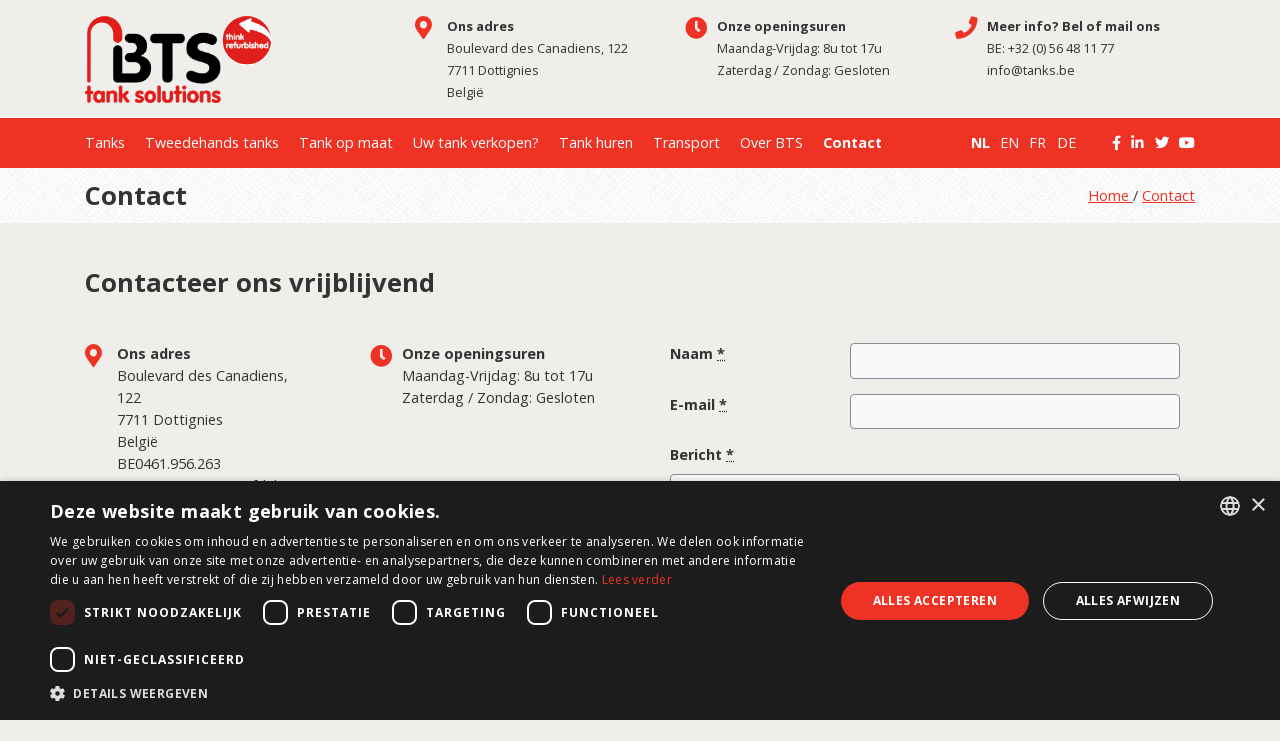

--- FILE ---
content_type: text/html; charset=UTF-8
request_url: https://www.bts-tanks.be/nl/contact?code=03.44.CO.02
body_size: 4841
content:
<!DOCTYPE html>
<html lang="nl">
<head>
  <meta charset="utf-8">
  <meta name="viewport" content="width=device-width, initial-scale=1, shrink-to-fit=no">
  <meta name="generator" content="Fork CMS">
  <meta http-equiv="x-ua-compatible" content="ie=edge">
  <meta content="Contact informatie BTS Tank Solutions. Benieuwd naar de mogelijkheden of wilt u een vraag aan ons stellen? Neem geheel vrijblijvend contact met ons op." name="description">
<link href="https://www.bts-tanks.be/nl/contact" rel="canonical">
<link href="https://www.bts-tanks.be/nl/contact" rel="alternate" hreflang="nl-BE">
<link href="https://www.bts-tanks.nl/contact" rel="alternate" hreflang="nl-NL">
<link href="https://www.bts-tanks.co.uk/contact" rel="alternate" hreflang="en-GB">
<link href="https://www.bts-tanks.be/fr/contact" rel="alternate" hreflang="fr-BE">
<link href="https://www.bts-tanks.fr/contact" rel="alternate" hreflang="fr-FR">
<link href="https://www.bts-tanks.de/kontakt" rel="alternate" hreflang="de-DE">
  
  <title>Contact | Contacteer ons vrijblijvend - BTS Tank Solutions</title>
  <link rel="shortcut icon" href="/src/Frontend/Themes/Tanks/favicon.png">
  <link rel="stylesheet" href="/src/Frontend/Themes/Tanks/Core/Layout/Css/screen.css?1736330017">
  <script>(function(w,d,s,l,i){w[l]=w[l]||[];w[l].push({'gtm.start':new Date().getTime(),event:'gtm.js'});var f=d.getElementsByTagName(s)[0],j=d.createElement(s),dl=l!='dataLayer'?'&l='+l:'';j.async=true;j.src='https://www.googletagmanager.com/gtm.js?id='+i+dl;f.parentNode.insertBefore(j,f);})(window,document,'script','dataLayer','GTM-5BQGCCZ');</script>

<script>var jsData = {"LANGUAGE":"nl"}</script>
</head>
<body class="nl page-407" itemscope itemtype="http://schema.org/WebPage">
<noscript><iframe src="https://www.googletagmanager.com/ns.html?id=GTM-5BQGCCZ" height="0" width="0" style="display:none;visibility:hidden"></iframe></noscript>


<div id="header">
  <div class="container">
    <div class="row">
      <div class="col-sm-12">
        <a href="https://www.bts-tanks.be/nl" class="logo"><img src="/src/Frontend/Themes/Tanks/Core/Layout/images/logo.png" alt="BTS Tank Solutions"></a>
        <div class="help-wrapper">
          <div class="help help--address">
	<p>
		<strong>Ons adres</strong><br>
					Boulevard des Canadiens, 122<br>
											7711
						Dottignies<br>
							België<br>
									<span class="company-number company-number--vat">
				BE0461.956.263
			</span>
							<span class="company-number company-number--rpr">
				RPR Henegouwen, afdeling Doornik
			</span>
			</p>
</div>
          <div class="help help--hours">
	<p>
		<strong>Onze openingsuren</strong><br>
		Maandag-Vrijdag: 8u tot 17u<br>Zaterdag / Zondag: Gesloten
	</p>
</div>
          <div class="help help--phone">
	<p>
		<strong>Meer info? Bel of mail ons</strong><br>
					BE: <a href="tel:0032056481177">+32 (0) 56 48 11 77</a><br>
									<a href="mailto:info@tanks.be">info@tanks.be</a><br>
			</p>
</div>
        </div>
      </div>
    </div>
  </div>
</div>

<div id="menu">
  <div class="container">
    <div class="row">
      <div class="col-sm-12">
        <div class="clearfix">
          <a href="#" id="toggle-menu"><i class="fas fa-bars"></i></a>
          <a href="https://www.bts-tanks.be/nl" class="logo"><img src="/src/Frontend/Themes/Tanks/Core/Layout/images/logo.png" alt="BTS Tank Solutions"></a>
        </div>
        <div class="menu-wrapper">
          <nav>
              <ul>
          <li>
        <a href="/nl/tanks" title="Tanks">Tanks</a>
        
      </li>
          <li>
        <a href="/nl/tweedehands-tanks" title="Tweedehands tanks">Tweedehands tanks</a>
          <ul>
          <li>
        <a href="/nl/tweedehands-tanks/opslagtanks" title="Opslagtanks">Opslagtanks</a>
        
      </li>
          <li>
        <a href="/nl/tweedehands-tanks/mengtanks" title="Mengtanks">Mengtanks</a>
        
      </li>
          <li>
        <a href="/nl/tweedehands-tanks/reactortanks" title="Reactortanks">Reactortanks</a>
        
      </li>
          <li>
        <a href="/nl/tweedehands-tanks/kunststof-tanks" title="Kunststof tanks">Kunststof tanks</a>
        
      </li>
          <li>
        <a href="/nl/tweedehands-tanks/tankcontainers" title="Tankcontainers">Tankcontainers</a>
        
      </li>
          <li>
        <a href="/nl/tweedehands-tanks/transporttanks" title="Transporttanks">Transporttanks</a>
        
      </li>
          <li>
        <a href="/nl/tweedehands-tanks/druktanks" title="Druktanks">Druktanks</a>
        
      </li>
          <li>
        <a href="/nl/tweedehands-tanks/persluchttanks" title="Persluchttanks">Persluchttanks</a>
        
      </li>
          <li>
        <a href="/nl/tweedehands-tanks/polyester-tanks" title="Polyester tanks">Polyester tanks</a>
        
      </li>
          <li>
        <a href="/nl/tweedehands-tanks/bakken" title="Bakken">Bakken</a>
        
      </li>
          <li>
        <a href="/nl/tweedehands-tanks/vacuumtanks" title="Vacuümtanks">Vacuümtanks</a>
        
      </li>
      </ul>

      </li>
          <li>
        <a href="/nl/tank-op-maat" title="Tank op maat">Tank op maat</a>
          <ul>
          <li>
        <a href="/nl/tank-op-maat/onze-workshop" title="Onze workshop">Onze workshop</a>
        
      </li>
      </ul>

      </li>
          <li>
        <a href="/nl/tank-verkopen" title="Uw tank verkopen?">Uw tank verkopen?</a>
        
      </li>
          <li>
        <a href="/nl/tank-huren" title="Tank huren">Tank huren</a>
        
      </li>
          <li>
        <a href="/nl/transport" title="Transport">Transport</a>
        
      </li>
          <li>
        <a href="/nl/over-bts" title="Over BTS">Over BTS</a>
          <ul>
          <li>
        <a href="/nl/over-bts/realisaties" title="Realisaties">Realisaties</a>
        
      </li>
          <li>
        <a href="/nl/over-bts/think-refurbished" title="Think refurbished">Think refurbished</a>
        
      </li>
      </ul>

      </li>
          <li class="active">
        <a href="/nl/contact" title="Contact">Contact</a>
        
      </li>
      </ul>

          </nav>
          <div id="menu-languages">
              <ul>
          <li class="active">
        <a href="https://www.bts-tanks.be/nl/contact">NL</a>
      </li>
          <li>
        <a href="https://www.bts-tanks.co.uk/contact">EN</a>
      </li>
          <li>
        <a href="https://www.bts-tanks.be/fr/contact">FR</a>
      </li>
          <li>
        <a href="https://www.bts-tanks.de/kontakt">DE</a>
      </li>
      </ul>
          </div>
          <div id="menu-social">
            <ul class="social">
					<li><a href="https://www.facebook.com/BTS-Tank-Solutions-112415885460805/" target="_blank"><i class="fab fa-facebook-f"></i></a></li>
					<li><a href="https://www.linkedin.com/company/bts-tank-solutions" target="_blank"><i class="fab fa-linkedin-in"></i></a></li>
					<li><a href="https://twitter.com/BTSTankSolu" target="_blank"><i class="fab fa-twitter"></i></a></li>
					<li><a href="https://www.youtube.com/user/BTSTankSolu" target="_blank"><i class="fab fa-youtube"></i></a></li>
			</ul>
          </div>
        </div>
        <div class="quote-summary"></div>
      </div>
    </div>
  </div>
</div>

	  <div id="breadcrumbs">
    <div class="container">
      <div class="row">
        <div class="col-sm-12 col-md-6">
          <h4>
                          Contact
                      </h4>
        </div>
        <div class="col-sm-12 col-md-6 text-md-right">
          <p>
                                          <a href="/nl" title="Home">
                  Home
                </a>
              
                              /
                                                        <a href="/nl/contact" title="Contact">
                  Contact
                </a>
              
                                    </p>
        </div>
      </div>
    </div>
  </div>


<div id="content">
									<div class="container">
			<div class="row mt-4">
				<div class="col-sm-12">
	
						<div class="rte">						<h1>Contacteer ons vrijblijvend</h1>

					</div>	
					</div>
			</div>
		</div>
		
							<div class="container">
	<div class="row row-6x6 mt-4">
		<div class="col-sm-12 col-md-6 mb-4 mb-0-md-up">
																									<div class="row widget-custom-cta-box-all">
	<div class="col-sm-12 col-lg-6 mb-3">
		<div class="help help--address">
	<p>
		<strong>Ons adres</strong><br>
					Boulevard des Canadiens, 122<br>
											7711
						Dottignies<br>
							België<br>
									<span class="company-number company-number--vat">
				BE0461.956.263
			</span>
							<span class="company-number company-number--rpr">
				RPR Henegouwen, afdeling Doornik
			</span>
			</p>
</div>
	</div>
	<div class="col-sm-12 col-lg-6 mb-3">
		<div class="help help--hours">
	<p>
		<strong>Onze openingsuren</strong><br>
		Maandag-Vrijdag: 8u tot 17u<br>Zaterdag / Zondag: Gesloten
	</p>
</div>
	</div>
	<div class="col-sm-12 col-lg-6 mb-3">
		<div class="help help--phone">
	<p>
		<strong>Meer info? Bel of mail ons</strong><br>
					BE: <a href="tel:0032056481177">+32 (0) 56 48 11 77</a><br>
									<a href="mailto:info@tanks.be">info@tanks.be</a><br>
			</p>
</div>
	</div>
</div>
																				</div>
		<div class="col-sm-12 col-md-6">
																									<div class="container">

<div class="row row--form">
  <div class="col-sm-12">
          <div class="widget-alerts">
                      </div>
    
          <div class="widget-body">
        <form id="form1" method="post" action="/nl/contact?code=03.44.CO.02#form1" enctype="multipart/form-data">
          <fieldset class="form">
                          <input type="hidden" name="form_token" id="formTokenForm1" value="bdb1d5788f89d40bf594a3bf1e97f18f" />
            
            <input type="hidden" name="form" value="form1" />

                                                        
                            
                            
                            
                                                                                    
                            
                                            <div class="row" id="fieldfield2">
                  <div class="col-sm-12">
                    <div class="form-group">
                      <div class="row">
                                                  <div class="col-sm-12 mb-2 col-lg-4 mb-0-lg-up">
                            <label class="control-label" for="field2">
                              Naam                                <abbr data-toggle="tooltip" aria-label="Verplicht veld" title="Verplicht veld">*</abbr>
                            </label>
                          </div>
                                                <div class="col-sm-12 col-lg-8">
                          <input value="" id="field2" name="field2" maxlength="255" type="text" class="form-control fork-form-text" required data-error-required="Gelieve een naam in te geven." />
                                                  </div>
                      </div>
                    </div>
                  </div>
                </div>
              
                            
                                                                                    
                            
                                            <div class="row" id="fieldfield3">
                  <div class="col-sm-12">
                    <div class="form-group">
                      <div class="row">
                                                  <div class="col-sm-12 mb-2 col-lg-4 mb-0-lg-up">
                            <label class="control-label" for="field3">
                              E-mail                                <abbr data-toggle="tooltip" aria-label="Verplicht veld" title="Verplicht veld">*</abbr>
                            </label>
                          </div>
                                                <div class="col-sm-12 col-lg-8">
                          <input value="" id="field3" name="field3" maxlength="255" type="email" class="form-control fork-form-text" required data-error-email="Gelieve een geldig emailadres in te geven." data-error-required="Dit veld is verplicht." />
                                                  </div>
                      </div>
                    </div>
                  </div>
                </div>
              
                            
                                                                                    
                            
                                            <div class="row" id="fieldfield4">
                  <div class="col-sm-12">
                    <div class="form-group">
                      <div class="row">
                                                  <div class="col-sm-12 mb-2">
                            <label class="control-label" for="field4">
                              Bericht                                <abbr data-toggle="tooltip" aria-label="Verplicht veld" title="Verplicht veld">*</abbr>
                            </label>
                          </div>
                                                <div class="col-sm-12">
                          <textarea id="field4" name="field4" cols="30" rows="5" class="form-control fork-form-textarea" required data-error-required="Bericht is een verplicht veld."></textarea>
                                                  </div>
                      </div>
                    </div>
                  </div>
                </div>
              
                            
                                                                                    
                            
                            
                            
                                            <div class="row" id="fieldfield19">
                  <div class="col-sm-12">
                    <div class="form-group form-group--chk">
                                            <div class="row">
                        <div class="col-sm-12">
                          <ul>
                                                          <li>
                                <label class="form-pretty-chk">
                                  <input type="checkbox" name="field19[]" value="GDPR" class="fork-form-multi-checkbox" id="field19GDPR" />
                                                                      Bij het invullen van dit formulier ga je akkoord met het veilig opslaan en verwerken van je gegevens via de website. Dit staat beschreven in onze <a href="/nl/privacy-beleid">Privacy Policy</a>.
                                                                  </label>
                              </li>
                                                      </ul>
                                                  </div>
                      </div>
                    </div>
                  </div>
                </div>
                          
            <div class="form-actions">
              <input type="text" name="name_val" />
              <div class="row">
                <div class="col-sm-12">
                                      <script>
                      function recaptchaSubmittedform1 (token, data) {
                        document.getElementById("form1").submit();
                      }
                    </script>
                    <button type="button" class="g-recaptcha inputSubmit btn btn-primary" data-sitekey="6Le0nmQUAAAAAIbcy1BolVqMMFyjtPjzS-zkR93M" data-callback="recaptchaSubmittedform1" data-size="invisible">Verstuur</button>
                                  </div>
              </div>
            </div>
          </fieldset>
        </form>
      </div>
      </div>
</div>

  </div>
																				</div>
	</div>
</div>
	
	
	
	
							
												<div class="container">
	<div class="row mt-4">
		<div class="col-sm-12">
			<div class="tabs">
				<ul class="tabs-links">
					<li><a href="#" class="btn btn-default">Vanuit Antwerpen - Gent - Brussel</a></li>
					<li><a href="#" class="btn btn-default">Vanuit Brugge</a></li>
					<li><a href="#" class="btn btn-default">Vanuit Frankrijk - Rijsel</a></li>
					<li><a href="#" class="btn btn-default">Vanuit Luik - Namen</a></li>
				</ul>
				<div class="tabs-content">
					<div class="rte">
													<p>E 17 richting Kortrijk- Rijsel volgen.</p>

<p>Voorbij Kortrijk ziet u een Shell tankstation kort daarna neemt u de afrit Doornik – Tournai – Parijs. ( = A17- E 403 ). Op deze autosnelweg neemt u afrit nummer 2 deze afrit heeft 3 onderverdelingen en u neemt de 2de richting Mouscron – Dottignies – Herseaux. U neemt de rotonde en volgt richting Dottignies de brug over naar het centrum toe. U bent nu in Rue de France en volgt deze doorheen het dorp. U komt na ca. 1,5 km automatisch op de Boulevard des Canadiens. U rijdt voorbij de supermarkt Aldi en Lidl en gaat rechtdoor tot aan het rondpunt. U rijdt rechtdoor richting Spiere/Espierre. De firma bevindt zich 15m verder op het nummer 122.</p>
											</div>
				</div>
				<div class="tabs-content">
					<div class="rte">
													<p>A17 – E403 richting Doornik – Tournai.</p>

<p>Op deze autosnelweg neemt u afrit nummer 2 deze afrit heeft 3 onderverdelingen en u neemt de 2de richting Mouscron – Dottignies – Herseaux. U neemt de rotonde en volgt richting Dottignies de brug over naar het centrum toe. U bent nu in Rue de France en volgt deze doorheen het dorp. U komt na ca. 1,5 km automatisch op de Boulevard des Canadiens. U rijdt voorbij de supermarkt Aldi en Lidl en gaat rechtdoor tot aan het rondpunt.U rijdt rechtdoor richting Spiere/Espierre. De firma bevindt zich 15m verder op het nummer 122.</p>
											</div>
				</div>
				<div class="tabs-content">
					<div class="rte">
													<p>E17 richting Kortrijk (Courtrai) – Gent (Gand).</p>

<p>Na de grens overgang de tweede afrit richting Doornik – Tournai E403 – A17 nemen. Op deze autosnelweg neemt u afrit nummer 2 deze afrit heeft 3 onderverdelingen en u neemt de 2de richting Mouscron – Dottignies – Herseaux. U neemt de rotonde en volgt richting Dottignies de brug over naar het centrum toe. U bent nu in Rue de France en volgt deze doorheen het dorp. U komt na ca. 1,5 km automatisch op de Boulevard des Canadiens. U rijdt voorbij de supermarkt Aldi en Lidl en gaat rechtdoor tot aan het rondpunt. U rijdt rechtdoor richting Spiere/Espierre. De firma bevindt zich 15m verder op het nummer 122.</p>
											</div>
				</div>
				<div class="tabs-content">
					<div class="rte">
													<p>Richting Mons nemen, in Mons de E42 richting Doornik.</p>

<p>Afrit nr.34 « Tournai, Pecq Espierres, N50 ». Op het einde van de afrit rechts richting Kortrijk, Moeskroen. Aan de derde lichten links. U bent nu op de Boulevard des Canadiens, na ca. 250 meter vindt u aan de linkerkant ons bedrijf op nummer 122.</p>
											</div>
				</div>
			</div>
		</div>
	</div>
</div>
						
		
												<div id="maps">
		<div class="container">
			<div class="row">
				<div class="col-sm-12 col-md-4">
					<address data-latlng="50.7297948,3.3244139">
						<p>
							<strong>BTS Tanks</strong>
							Boulevard des Canadiens 122,<br>
							7711 Dottignies<br>
															België<br>
													</p>
					</address>
				</div>
			</div>
		</div>
		<div class="map">
			<iframe class="map" frameborder="0" src="https://www.google.com/maps/embed/v1/search?q=BTS+Tanks%2C+Boulevard+des+Canadiens+122%2C+7711+Dottignies%2C+Belgi%C3%AB&zoom=16&key=AIzaSyC86DWohJdjcn96uyGMUJr0jNZMwG-HcBQ" allowfullscreen></iframe>
		</div>
	</div>
						
		
	
	
	
	
		
	
	
	
	</div>

<div id="footer">
  <div class="container">
    <div class="row">
      <div class="col-sm-12 col-md-4">
        <div class="help help--address">
	<p>
		<strong>Ons adres</strong><br>
					Boulevard des Canadiens, 122<br>
											7711
						Dottignies<br>
							België<br>
									<span class="company-number company-number--vat">
				BE0461.956.263
			</span>
							<span class="company-number company-number--rpr">
				RPR Henegouwen, afdeling Doornik
			</span>
			</p>
</div>
      </div>
      <div class="col-sm-12 col-md-4">
        <div class="help help--hours">
	<p>
		<strong>Onze openingsuren</strong><br>
		Maandag-Vrijdag: 8u tot 17u<br>Zaterdag / Zondag: Gesloten
	</p>
</div>
      </div>
      <div class="col-sm-12 col-md-4">
        <div class="help help--phone">
	<p>
		<strong>Meer info? Bel of mail ons</strong><br>
					BE: <a href="tel:0032056481177">+32 (0) 56 48 11 77</a><br>
									<a href="mailto:info@tanks.be">info@tanks.be</a><br>
			</p>
</div>
      </div>
    </div>
  </div>
</div>
<div id="doormat">
  <div class="container">
    <div class="row">
      <div class="col-sm-12 col-md-4">
                  <h6>Over ons</h6>
				<p>BTS Tank Solutions is de grootste in Europa voor de in- en verkoop van gebruikte opslagtanks - met zowat 2000 opslagtanks in voorraad. BTS Tank Solutions past gebruikte tanks aan op maat en produceert nieuwe tanks. Klop bij BTS Tank Solutions aan om een tank te huren, kopen of verkopen.</p>
                <ul class="social">
					<li><a href="https://www.facebook.com/BTS-Tank-Solutions-112415885460805/" target="_blank"><i class="fab fa-facebook-f"></i></a></li>
					<li><a href="https://www.linkedin.com/company/bts-tank-solutions" target="_blank"><i class="fab fa-linkedin-in"></i></a></li>
					<li><a href="https://twitter.com/BTSTankSolu" target="_blank"><i class="fab fa-twitter"></i></a></li>
					<li><a href="https://www.youtube.com/user/BTSTankSolu" target="_blank"><i class="fab fa-youtube"></i></a></li>
			</ul>
      </div>
      <div class="col-sm-12 col-md-4">
                  <h6>Tanks</h6>

<ul>
	<li><a href="/nl/tweedehands-tanks">Tweedehands kopen</a></li>
	<li><a href="/nl/tanks">Nieuwe tank kopen</a></li>
	<li><a href="/nl/tank-huren">Tank huren</a></li>
	<li><a href="/nl/tank-verkopen">Tank verkopen</a></li>
	<li><a href="/nl/tank-op-maat">Aanpassingen aan uw tank</a></li>
</ul>

              </div>
      <div class="col-sm-12 col-md-4">
                  <h6>Nieuwsbrief</h6>
				<p>Schrijf u in op onze nieuwsbrief en blijf op de hoogte van nieuwe producten, belangrijk nieuws en straffe aanbiedingen.</p>
                      <div class="row row--form">
  <div class="col-sm-12">
          <div class="widget-alerts">
                      </div>
    
          <div class="widget-body">
        <form id="form5" method="post" action="/nl/contact?code=03.44.CO.02#form5" enctype="multipart/form-data">
          <fieldset class="form">
                          <input type="hidden" name="form_token" id="formTokenForm5" value="bdb1d5788f89d40bf594a3bf1e97f18f" />
            
            <input type="hidden" name="form" value="form5" />

                                                        
                            
                            
                            
                                                                                    
                            
                                            <div class="row" id="fieldfield18">
                  <div class="col-sm-12">
                    <div class="form-group">
                      <div class="row">
                                                <div class="col-sm-12">
                          <input value="" id="field18" name="field18" maxlength="255" type="email" class="form-control fork-form-text" required placeholder="Geef uw e-mail ..." data-error-email="Gelieve een geldig emailadres in te geven." data-error-required="Dit veld is verplicht." />
                                                  </div>
                      </div>
                    </div>
                  </div>
                </div>
              
                            
                                        
            <div class="form-actions">
              <input type="text" name="name_val" />
              <div class="row">
                <div class="col-sm-12">
                                      <script>
                      function recaptchaSubmittedform5 (token, data) {
                        document.getElementById("form5").submit();
                      }
                    </script>
                    <button type="button" class="g-recaptcha inputSubmit btn btn-primary" data-sitekey="6Le0nmQUAAAAAIbcy1BolVqMMFyjtPjzS-zkR93M" data-callback="recaptchaSubmittedform5" data-size="invisible"><i class="fas fa-arrow-right"></i></button>
                                  </div>
              </div>
            </div>
          </fieldset>
        </form>
      </div>
      </div>
</div>
                                </div>
    </div>
  </div>
</div>
<div id="copyright">
  <div class="container">
    <div class="row">
      <div class="col-sm-6">
        <p>&copy; 2026 BTS Tank Solutions</p>
      </div>
      <div class="col-sm-6">
                  <ul>
                          <li><a href="/nl/sitemap" title="Sitemap">Sitemap</a></li>
                          <li><a href="/nl/verkoopsvoorwaarden" title="Verkoopsvoorwaarden">Verkoopsvoorwaarden</a></li>
                          <li><a href="/nl/huurvoorwaarden" title="Huurvoorwaarden">Huurvoorwaarden</a></li>
                          <li><a href="/nl/privacy-beleid" title="Privacy beleid">Privacy beleid</a></li>
                          <li><a href="/nl/cookies" title="Cookies">Cookies</a></li>
                      </ul>
              </div>
    </div>
  </div>
</div>

<script src="/src/Frontend/Themes/Tanks/Core/Js/min.js?1729589809"></script>
<script src="https://www.google.com/recaptcha/api.js?hl=nl"></script>






  
</body>
</html>


--- FILE ---
content_type: text/html; charset=utf-8
request_url: https://www.google.com/recaptcha/api2/anchor?ar=1&k=6Le0nmQUAAAAAIbcy1BolVqMMFyjtPjzS-zkR93M&co=aHR0cHM6Ly93d3cuYnRzLXRhbmtzLmJlOjQ0Mw..&hl=nl&v=PoyoqOPhxBO7pBk68S4YbpHZ&size=invisible&anchor-ms=20000&execute-ms=30000&cb=xgfs6nq6hcq8
body_size: 49511
content:
<!DOCTYPE HTML><html dir="ltr" lang="nl"><head><meta http-equiv="Content-Type" content="text/html; charset=UTF-8">
<meta http-equiv="X-UA-Compatible" content="IE=edge">
<title>reCAPTCHA</title>
<style type="text/css">
/* cyrillic-ext */
@font-face {
  font-family: 'Roboto';
  font-style: normal;
  font-weight: 400;
  font-stretch: 100%;
  src: url(//fonts.gstatic.com/s/roboto/v48/KFO7CnqEu92Fr1ME7kSn66aGLdTylUAMa3GUBHMdazTgWw.woff2) format('woff2');
  unicode-range: U+0460-052F, U+1C80-1C8A, U+20B4, U+2DE0-2DFF, U+A640-A69F, U+FE2E-FE2F;
}
/* cyrillic */
@font-face {
  font-family: 'Roboto';
  font-style: normal;
  font-weight: 400;
  font-stretch: 100%;
  src: url(//fonts.gstatic.com/s/roboto/v48/KFO7CnqEu92Fr1ME7kSn66aGLdTylUAMa3iUBHMdazTgWw.woff2) format('woff2');
  unicode-range: U+0301, U+0400-045F, U+0490-0491, U+04B0-04B1, U+2116;
}
/* greek-ext */
@font-face {
  font-family: 'Roboto';
  font-style: normal;
  font-weight: 400;
  font-stretch: 100%;
  src: url(//fonts.gstatic.com/s/roboto/v48/KFO7CnqEu92Fr1ME7kSn66aGLdTylUAMa3CUBHMdazTgWw.woff2) format('woff2');
  unicode-range: U+1F00-1FFF;
}
/* greek */
@font-face {
  font-family: 'Roboto';
  font-style: normal;
  font-weight: 400;
  font-stretch: 100%;
  src: url(//fonts.gstatic.com/s/roboto/v48/KFO7CnqEu92Fr1ME7kSn66aGLdTylUAMa3-UBHMdazTgWw.woff2) format('woff2');
  unicode-range: U+0370-0377, U+037A-037F, U+0384-038A, U+038C, U+038E-03A1, U+03A3-03FF;
}
/* math */
@font-face {
  font-family: 'Roboto';
  font-style: normal;
  font-weight: 400;
  font-stretch: 100%;
  src: url(//fonts.gstatic.com/s/roboto/v48/KFO7CnqEu92Fr1ME7kSn66aGLdTylUAMawCUBHMdazTgWw.woff2) format('woff2');
  unicode-range: U+0302-0303, U+0305, U+0307-0308, U+0310, U+0312, U+0315, U+031A, U+0326-0327, U+032C, U+032F-0330, U+0332-0333, U+0338, U+033A, U+0346, U+034D, U+0391-03A1, U+03A3-03A9, U+03B1-03C9, U+03D1, U+03D5-03D6, U+03F0-03F1, U+03F4-03F5, U+2016-2017, U+2034-2038, U+203C, U+2040, U+2043, U+2047, U+2050, U+2057, U+205F, U+2070-2071, U+2074-208E, U+2090-209C, U+20D0-20DC, U+20E1, U+20E5-20EF, U+2100-2112, U+2114-2115, U+2117-2121, U+2123-214F, U+2190, U+2192, U+2194-21AE, U+21B0-21E5, U+21F1-21F2, U+21F4-2211, U+2213-2214, U+2216-22FF, U+2308-230B, U+2310, U+2319, U+231C-2321, U+2336-237A, U+237C, U+2395, U+239B-23B7, U+23D0, U+23DC-23E1, U+2474-2475, U+25AF, U+25B3, U+25B7, U+25BD, U+25C1, U+25CA, U+25CC, U+25FB, U+266D-266F, U+27C0-27FF, U+2900-2AFF, U+2B0E-2B11, U+2B30-2B4C, U+2BFE, U+3030, U+FF5B, U+FF5D, U+1D400-1D7FF, U+1EE00-1EEFF;
}
/* symbols */
@font-face {
  font-family: 'Roboto';
  font-style: normal;
  font-weight: 400;
  font-stretch: 100%;
  src: url(//fonts.gstatic.com/s/roboto/v48/KFO7CnqEu92Fr1ME7kSn66aGLdTylUAMaxKUBHMdazTgWw.woff2) format('woff2');
  unicode-range: U+0001-000C, U+000E-001F, U+007F-009F, U+20DD-20E0, U+20E2-20E4, U+2150-218F, U+2190, U+2192, U+2194-2199, U+21AF, U+21E6-21F0, U+21F3, U+2218-2219, U+2299, U+22C4-22C6, U+2300-243F, U+2440-244A, U+2460-24FF, U+25A0-27BF, U+2800-28FF, U+2921-2922, U+2981, U+29BF, U+29EB, U+2B00-2BFF, U+4DC0-4DFF, U+FFF9-FFFB, U+10140-1018E, U+10190-1019C, U+101A0, U+101D0-101FD, U+102E0-102FB, U+10E60-10E7E, U+1D2C0-1D2D3, U+1D2E0-1D37F, U+1F000-1F0FF, U+1F100-1F1AD, U+1F1E6-1F1FF, U+1F30D-1F30F, U+1F315, U+1F31C, U+1F31E, U+1F320-1F32C, U+1F336, U+1F378, U+1F37D, U+1F382, U+1F393-1F39F, U+1F3A7-1F3A8, U+1F3AC-1F3AF, U+1F3C2, U+1F3C4-1F3C6, U+1F3CA-1F3CE, U+1F3D4-1F3E0, U+1F3ED, U+1F3F1-1F3F3, U+1F3F5-1F3F7, U+1F408, U+1F415, U+1F41F, U+1F426, U+1F43F, U+1F441-1F442, U+1F444, U+1F446-1F449, U+1F44C-1F44E, U+1F453, U+1F46A, U+1F47D, U+1F4A3, U+1F4B0, U+1F4B3, U+1F4B9, U+1F4BB, U+1F4BF, U+1F4C8-1F4CB, U+1F4D6, U+1F4DA, U+1F4DF, U+1F4E3-1F4E6, U+1F4EA-1F4ED, U+1F4F7, U+1F4F9-1F4FB, U+1F4FD-1F4FE, U+1F503, U+1F507-1F50B, U+1F50D, U+1F512-1F513, U+1F53E-1F54A, U+1F54F-1F5FA, U+1F610, U+1F650-1F67F, U+1F687, U+1F68D, U+1F691, U+1F694, U+1F698, U+1F6AD, U+1F6B2, U+1F6B9-1F6BA, U+1F6BC, U+1F6C6-1F6CF, U+1F6D3-1F6D7, U+1F6E0-1F6EA, U+1F6F0-1F6F3, U+1F6F7-1F6FC, U+1F700-1F7FF, U+1F800-1F80B, U+1F810-1F847, U+1F850-1F859, U+1F860-1F887, U+1F890-1F8AD, U+1F8B0-1F8BB, U+1F8C0-1F8C1, U+1F900-1F90B, U+1F93B, U+1F946, U+1F984, U+1F996, U+1F9E9, U+1FA00-1FA6F, U+1FA70-1FA7C, U+1FA80-1FA89, U+1FA8F-1FAC6, U+1FACE-1FADC, U+1FADF-1FAE9, U+1FAF0-1FAF8, U+1FB00-1FBFF;
}
/* vietnamese */
@font-face {
  font-family: 'Roboto';
  font-style: normal;
  font-weight: 400;
  font-stretch: 100%;
  src: url(//fonts.gstatic.com/s/roboto/v48/KFO7CnqEu92Fr1ME7kSn66aGLdTylUAMa3OUBHMdazTgWw.woff2) format('woff2');
  unicode-range: U+0102-0103, U+0110-0111, U+0128-0129, U+0168-0169, U+01A0-01A1, U+01AF-01B0, U+0300-0301, U+0303-0304, U+0308-0309, U+0323, U+0329, U+1EA0-1EF9, U+20AB;
}
/* latin-ext */
@font-face {
  font-family: 'Roboto';
  font-style: normal;
  font-weight: 400;
  font-stretch: 100%;
  src: url(//fonts.gstatic.com/s/roboto/v48/KFO7CnqEu92Fr1ME7kSn66aGLdTylUAMa3KUBHMdazTgWw.woff2) format('woff2');
  unicode-range: U+0100-02BA, U+02BD-02C5, U+02C7-02CC, U+02CE-02D7, U+02DD-02FF, U+0304, U+0308, U+0329, U+1D00-1DBF, U+1E00-1E9F, U+1EF2-1EFF, U+2020, U+20A0-20AB, U+20AD-20C0, U+2113, U+2C60-2C7F, U+A720-A7FF;
}
/* latin */
@font-face {
  font-family: 'Roboto';
  font-style: normal;
  font-weight: 400;
  font-stretch: 100%;
  src: url(//fonts.gstatic.com/s/roboto/v48/KFO7CnqEu92Fr1ME7kSn66aGLdTylUAMa3yUBHMdazQ.woff2) format('woff2');
  unicode-range: U+0000-00FF, U+0131, U+0152-0153, U+02BB-02BC, U+02C6, U+02DA, U+02DC, U+0304, U+0308, U+0329, U+2000-206F, U+20AC, U+2122, U+2191, U+2193, U+2212, U+2215, U+FEFF, U+FFFD;
}
/* cyrillic-ext */
@font-face {
  font-family: 'Roboto';
  font-style: normal;
  font-weight: 500;
  font-stretch: 100%;
  src: url(//fonts.gstatic.com/s/roboto/v48/KFO7CnqEu92Fr1ME7kSn66aGLdTylUAMa3GUBHMdazTgWw.woff2) format('woff2');
  unicode-range: U+0460-052F, U+1C80-1C8A, U+20B4, U+2DE0-2DFF, U+A640-A69F, U+FE2E-FE2F;
}
/* cyrillic */
@font-face {
  font-family: 'Roboto';
  font-style: normal;
  font-weight: 500;
  font-stretch: 100%;
  src: url(//fonts.gstatic.com/s/roboto/v48/KFO7CnqEu92Fr1ME7kSn66aGLdTylUAMa3iUBHMdazTgWw.woff2) format('woff2');
  unicode-range: U+0301, U+0400-045F, U+0490-0491, U+04B0-04B1, U+2116;
}
/* greek-ext */
@font-face {
  font-family: 'Roboto';
  font-style: normal;
  font-weight: 500;
  font-stretch: 100%;
  src: url(//fonts.gstatic.com/s/roboto/v48/KFO7CnqEu92Fr1ME7kSn66aGLdTylUAMa3CUBHMdazTgWw.woff2) format('woff2');
  unicode-range: U+1F00-1FFF;
}
/* greek */
@font-face {
  font-family: 'Roboto';
  font-style: normal;
  font-weight: 500;
  font-stretch: 100%;
  src: url(//fonts.gstatic.com/s/roboto/v48/KFO7CnqEu92Fr1ME7kSn66aGLdTylUAMa3-UBHMdazTgWw.woff2) format('woff2');
  unicode-range: U+0370-0377, U+037A-037F, U+0384-038A, U+038C, U+038E-03A1, U+03A3-03FF;
}
/* math */
@font-face {
  font-family: 'Roboto';
  font-style: normal;
  font-weight: 500;
  font-stretch: 100%;
  src: url(//fonts.gstatic.com/s/roboto/v48/KFO7CnqEu92Fr1ME7kSn66aGLdTylUAMawCUBHMdazTgWw.woff2) format('woff2');
  unicode-range: U+0302-0303, U+0305, U+0307-0308, U+0310, U+0312, U+0315, U+031A, U+0326-0327, U+032C, U+032F-0330, U+0332-0333, U+0338, U+033A, U+0346, U+034D, U+0391-03A1, U+03A3-03A9, U+03B1-03C9, U+03D1, U+03D5-03D6, U+03F0-03F1, U+03F4-03F5, U+2016-2017, U+2034-2038, U+203C, U+2040, U+2043, U+2047, U+2050, U+2057, U+205F, U+2070-2071, U+2074-208E, U+2090-209C, U+20D0-20DC, U+20E1, U+20E5-20EF, U+2100-2112, U+2114-2115, U+2117-2121, U+2123-214F, U+2190, U+2192, U+2194-21AE, U+21B0-21E5, U+21F1-21F2, U+21F4-2211, U+2213-2214, U+2216-22FF, U+2308-230B, U+2310, U+2319, U+231C-2321, U+2336-237A, U+237C, U+2395, U+239B-23B7, U+23D0, U+23DC-23E1, U+2474-2475, U+25AF, U+25B3, U+25B7, U+25BD, U+25C1, U+25CA, U+25CC, U+25FB, U+266D-266F, U+27C0-27FF, U+2900-2AFF, U+2B0E-2B11, U+2B30-2B4C, U+2BFE, U+3030, U+FF5B, U+FF5D, U+1D400-1D7FF, U+1EE00-1EEFF;
}
/* symbols */
@font-face {
  font-family: 'Roboto';
  font-style: normal;
  font-weight: 500;
  font-stretch: 100%;
  src: url(//fonts.gstatic.com/s/roboto/v48/KFO7CnqEu92Fr1ME7kSn66aGLdTylUAMaxKUBHMdazTgWw.woff2) format('woff2');
  unicode-range: U+0001-000C, U+000E-001F, U+007F-009F, U+20DD-20E0, U+20E2-20E4, U+2150-218F, U+2190, U+2192, U+2194-2199, U+21AF, U+21E6-21F0, U+21F3, U+2218-2219, U+2299, U+22C4-22C6, U+2300-243F, U+2440-244A, U+2460-24FF, U+25A0-27BF, U+2800-28FF, U+2921-2922, U+2981, U+29BF, U+29EB, U+2B00-2BFF, U+4DC0-4DFF, U+FFF9-FFFB, U+10140-1018E, U+10190-1019C, U+101A0, U+101D0-101FD, U+102E0-102FB, U+10E60-10E7E, U+1D2C0-1D2D3, U+1D2E0-1D37F, U+1F000-1F0FF, U+1F100-1F1AD, U+1F1E6-1F1FF, U+1F30D-1F30F, U+1F315, U+1F31C, U+1F31E, U+1F320-1F32C, U+1F336, U+1F378, U+1F37D, U+1F382, U+1F393-1F39F, U+1F3A7-1F3A8, U+1F3AC-1F3AF, U+1F3C2, U+1F3C4-1F3C6, U+1F3CA-1F3CE, U+1F3D4-1F3E0, U+1F3ED, U+1F3F1-1F3F3, U+1F3F5-1F3F7, U+1F408, U+1F415, U+1F41F, U+1F426, U+1F43F, U+1F441-1F442, U+1F444, U+1F446-1F449, U+1F44C-1F44E, U+1F453, U+1F46A, U+1F47D, U+1F4A3, U+1F4B0, U+1F4B3, U+1F4B9, U+1F4BB, U+1F4BF, U+1F4C8-1F4CB, U+1F4D6, U+1F4DA, U+1F4DF, U+1F4E3-1F4E6, U+1F4EA-1F4ED, U+1F4F7, U+1F4F9-1F4FB, U+1F4FD-1F4FE, U+1F503, U+1F507-1F50B, U+1F50D, U+1F512-1F513, U+1F53E-1F54A, U+1F54F-1F5FA, U+1F610, U+1F650-1F67F, U+1F687, U+1F68D, U+1F691, U+1F694, U+1F698, U+1F6AD, U+1F6B2, U+1F6B9-1F6BA, U+1F6BC, U+1F6C6-1F6CF, U+1F6D3-1F6D7, U+1F6E0-1F6EA, U+1F6F0-1F6F3, U+1F6F7-1F6FC, U+1F700-1F7FF, U+1F800-1F80B, U+1F810-1F847, U+1F850-1F859, U+1F860-1F887, U+1F890-1F8AD, U+1F8B0-1F8BB, U+1F8C0-1F8C1, U+1F900-1F90B, U+1F93B, U+1F946, U+1F984, U+1F996, U+1F9E9, U+1FA00-1FA6F, U+1FA70-1FA7C, U+1FA80-1FA89, U+1FA8F-1FAC6, U+1FACE-1FADC, U+1FADF-1FAE9, U+1FAF0-1FAF8, U+1FB00-1FBFF;
}
/* vietnamese */
@font-face {
  font-family: 'Roboto';
  font-style: normal;
  font-weight: 500;
  font-stretch: 100%;
  src: url(//fonts.gstatic.com/s/roboto/v48/KFO7CnqEu92Fr1ME7kSn66aGLdTylUAMa3OUBHMdazTgWw.woff2) format('woff2');
  unicode-range: U+0102-0103, U+0110-0111, U+0128-0129, U+0168-0169, U+01A0-01A1, U+01AF-01B0, U+0300-0301, U+0303-0304, U+0308-0309, U+0323, U+0329, U+1EA0-1EF9, U+20AB;
}
/* latin-ext */
@font-face {
  font-family: 'Roboto';
  font-style: normal;
  font-weight: 500;
  font-stretch: 100%;
  src: url(//fonts.gstatic.com/s/roboto/v48/KFO7CnqEu92Fr1ME7kSn66aGLdTylUAMa3KUBHMdazTgWw.woff2) format('woff2');
  unicode-range: U+0100-02BA, U+02BD-02C5, U+02C7-02CC, U+02CE-02D7, U+02DD-02FF, U+0304, U+0308, U+0329, U+1D00-1DBF, U+1E00-1E9F, U+1EF2-1EFF, U+2020, U+20A0-20AB, U+20AD-20C0, U+2113, U+2C60-2C7F, U+A720-A7FF;
}
/* latin */
@font-face {
  font-family: 'Roboto';
  font-style: normal;
  font-weight: 500;
  font-stretch: 100%;
  src: url(//fonts.gstatic.com/s/roboto/v48/KFO7CnqEu92Fr1ME7kSn66aGLdTylUAMa3yUBHMdazQ.woff2) format('woff2');
  unicode-range: U+0000-00FF, U+0131, U+0152-0153, U+02BB-02BC, U+02C6, U+02DA, U+02DC, U+0304, U+0308, U+0329, U+2000-206F, U+20AC, U+2122, U+2191, U+2193, U+2212, U+2215, U+FEFF, U+FFFD;
}
/* cyrillic-ext */
@font-face {
  font-family: 'Roboto';
  font-style: normal;
  font-weight: 900;
  font-stretch: 100%;
  src: url(//fonts.gstatic.com/s/roboto/v48/KFO7CnqEu92Fr1ME7kSn66aGLdTylUAMa3GUBHMdazTgWw.woff2) format('woff2');
  unicode-range: U+0460-052F, U+1C80-1C8A, U+20B4, U+2DE0-2DFF, U+A640-A69F, U+FE2E-FE2F;
}
/* cyrillic */
@font-face {
  font-family: 'Roboto';
  font-style: normal;
  font-weight: 900;
  font-stretch: 100%;
  src: url(//fonts.gstatic.com/s/roboto/v48/KFO7CnqEu92Fr1ME7kSn66aGLdTylUAMa3iUBHMdazTgWw.woff2) format('woff2');
  unicode-range: U+0301, U+0400-045F, U+0490-0491, U+04B0-04B1, U+2116;
}
/* greek-ext */
@font-face {
  font-family: 'Roboto';
  font-style: normal;
  font-weight: 900;
  font-stretch: 100%;
  src: url(//fonts.gstatic.com/s/roboto/v48/KFO7CnqEu92Fr1ME7kSn66aGLdTylUAMa3CUBHMdazTgWw.woff2) format('woff2');
  unicode-range: U+1F00-1FFF;
}
/* greek */
@font-face {
  font-family: 'Roboto';
  font-style: normal;
  font-weight: 900;
  font-stretch: 100%;
  src: url(//fonts.gstatic.com/s/roboto/v48/KFO7CnqEu92Fr1ME7kSn66aGLdTylUAMa3-UBHMdazTgWw.woff2) format('woff2');
  unicode-range: U+0370-0377, U+037A-037F, U+0384-038A, U+038C, U+038E-03A1, U+03A3-03FF;
}
/* math */
@font-face {
  font-family: 'Roboto';
  font-style: normal;
  font-weight: 900;
  font-stretch: 100%;
  src: url(//fonts.gstatic.com/s/roboto/v48/KFO7CnqEu92Fr1ME7kSn66aGLdTylUAMawCUBHMdazTgWw.woff2) format('woff2');
  unicode-range: U+0302-0303, U+0305, U+0307-0308, U+0310, U+0312, U+0315, U+031A, U+0326-0327, U+032C, U+032F-0330, U+0332-0333, U+0338, U+033A, U+0346, U+034D, U+0391-03A1, U+03A3-03A9, U+03B1-03C9, U+03D1, U+03D5-03D6, U+03F0-03F1, U+03F4-03F5, U+2016-2017, U+2034-2038, U+203C, U+2040, U+2043, U+2047, U+2050, U+2057, U+205F, U+2070-2071, U+2074-208E, U+2090-209C, U+20D0-20DC, U+20E1, U+20E5-20EF, U+2100-2112, U+2114-2115, U+2117-2121, U+2123-214F, U+2190, U+2192, U+2194-21AE, U+21B0-21E5, U+21F1-21F2, U+21F4-2211, U+2213-2214, U+2216-22FF, U+2308-230B, U+2310, U+2319, U+231C-2321, U+2336-237A, U+237C, U+2395, U+239B-23B7, U+23D0, U+23DC-23E1, U+2474-2475, U+25AF, U+25B3, U+25B7, U+25BD, U+25C1, U+25CA, U+25CC, U+25FB, U+266D-266F, U+27C0-27FF, U+2900-2AFF, U+2B0E-2B11, U+2B30-2B4C, U+2BFE, U+3030, U+FF5B, U+FF5D, U+1D400-1D7FF, U+1EE00-1EEFF;
}
/* symbols */
@font-face {
  font-family: 'Roboto';
  font-style: normal;
  font-weight: 900;
  font-stretch: 100%;
  src: url(//fonts.gstatic.com/s/roboto/v48/KFO7CnqEu92Fr1ME7kSn66aGLdTylUAMaxKUBHMdazTgWw.woff2) format('woff2');
  unicode-range: U+0001-000C, U+000E-001F, U+007F-009F, U+20DD-20E0, U+20E2-20E4, U+2150-218F, U+2190, U+2192, U+2194-2199, U+21AF, U+21E6-21F0, U+21F3, U+2218-2219, U+2299, U+22C4-22C6, U+2300-243F, U+2440-244A, U+2460-24FF, U+25A0-27BF, U+2800-28FF, U+2921-2922, U+2981, U+29BF, U+29EB, U+2B00-2BFF, U+4DC0-4DFF, U+FFF9-FFFB, U+10140-1018E, U+10190-1019C, U+101A0, U+101D0-101FD, U+102E0-102FB, U+10E60-10E7E, U+1D2C0-1D2D3, U+1D2E0-1D37F, U+1F000-1F0FF, U+1F100-1F1AD, U+1F1E6-1F1FF, U+1F30D-1F30F, U+1F315, U+1F31C, U+1F31E, U+1F320-1F32C, U+1F336, U+1F378, U+1F37D, U+1F382, U+1F393-1F39F, U+1F3A7-1F3A8, U+1F3AC-1F3AF, U+1F3C2, U+1F3C4-1F3C6, U+1F3CA-1F3CE, U+1F3D4-1F3E0, U+1F3ED, U+1F3F1-1F3F3, U+1F3F5-1F3F7, U+1F408, U+1F415, U+1F41F, U+1F426, U+1F43F, U+1F441-1F442, U+1F444, U+1F446-1F449, U+1F44C-1F44E, U+1F453, U+1F46A, U+1F47D, U+1F4A3, U+1F4B0, U+1F4B3, U+1F4B9, U+1F4BB, U+1F4BF, U+1F4C8-1F4CB, U+1F4D6, U+1F4DA, U+1F4DF, U+1F4E3-1F4E6, U+1F4EA-1F4ED, U+1F4F7, U+1F4F9-1F4FB, U+1F4FD-1F4FE, U+1F503, U+1F507-1F50B, U+1F50D, U+1F512-1F513, U+1F53E-1F54A, U+1F54F-1F5FA, U+1F610, U+1F650-1F67F, U+1F687, U+1F68D, U+1F691, U+1F694, U+1F698, U+1F6AD, U+1F6B2, U+1F6B9-1F6BA, U+1F6BC, U+1F6C6-1F6CF, U+1F6D3-1F6D7, U+1F6E0-1F6EA, U+1F6F0-1F6F3, U+1F6F7-1F6FC, U+1F700-1F7FF, U+1F800-1F80B, U+1F810-1F847, U+1F850-1F859, U+1F860-1F887, U+1F890-1F8AD, U+1F8B0-1F8BB, U+1F8C0-1F8C1, U+1F900-1F90B, U+1F93B, U+1F946, U+1F984, U+1F996, U+1F9E9, U+1FA00-1FA6F, U+1FA70-1FA7C, U+1FA80-1FA89, U+1FA8F-1FAC6, U+1FACE-1FADC, U+1FADF-1FAE9, U+1FAF0-1FAF8, U+1FB00-1FBFF;
}
/* vietnamese */
@font-face {
  font-family: 'Roboto';
  font-style: normal;
  font-weight: 900;
  font-stretch: 100%;
  src: url(//fonts.gstatic.com/s/roboto/v48/KFO7CnqEu92Fr1ME7kSn66aGLdTylUAMa3OUBHMdazTgWw.woff2) format('woff2');
  unicode-range: U+0102-0103, U+0110-0111, U+0128-0129, U+0168-0169, U+01A0-01A1, U+01AF-01B0, U+0300-0301, U+0303-0304, U+0308-0309, U+0323, U+0329, U+1EA0-1EF9, U+20AB;
}
/* latin-ext */
@font-face {
  font-family: 'Roboto';
  font-style: normal;
  font-weight: 900;
  font-stretch: 100%;
  src: url(//fonts.gstatic.com/s/roboto/v48/KFO7CnqEu92Fr1ME7kSn66aGLdTylUAMa3KUBHMdazTgWw.woff2) format('woff2');
  unicode-range: U+0100-02BA, U+02BD-02C5, U+02C7-02CC, U+02CE-02D7, U+02DD-02FF, U+0304, U+0308, U+0329, U+1D00-1DBF, U+1E00-1E9F, U+1EF2-1EFF, U+2020, U+20A0-20AB, U+20AD-20C0, U+2113, U+2C60-2C7F, U+A720-A7FF;
}
/* latin */
@font-face {
  font-family: 'Roboto';
  font-style: normal;
  font-weight: 900;
  font-stretch: 100%;
  src: url(//fonts.gstatic.com/s/roboto/v48/KFO7CnqEu92Fr1ME7kSn66aGLdTylUAMa3yUBHMdazQ.woff2) format('woff2');
  unicode-range: U+0000-00FF, U+0131, U+0152-0153, U+02BB-02BC, U+02C6, U+02DA, U+02DC, U+0304, U+0308, U+0329, U+2000-206F, U+20AC, U+2122, U+2191, U+2193, U+2212, U+2215, U+FEFF, U+FFFD;
}

</style>
<link rel="stylesheet" type="text/css" href="https://www.gstatic.com/recaptcha/releases/PoyoqOPhxBO7pBk68S4YbpHZ/styles__ltr.css">
<script nonce="rsf2d2-MyfT_yqgf9NO7Dg" type="text/javascript">window['__recaptcha_api'] = 'https://www.google.com/recaptcha/api2/';</script>
<script type="text/javascript" src="https://www.gstatic.com/recaptcha/releases/PoyoqOPhxBO7pBk68S4YbpHZ/recaptcha__nl.js" nonce="rsf2d2-MyfT_yqgf9NO7Dg">
      
    </script></head>
<body><div id="rc-anchor-alert" class="rc-anchor-alert"></div>
<input type="hidden" id="recaptcha-token" value="[base64]">
<script type="text/javascript" nonce="rsf2d2-MyfT_yqgf9NO7Dg">
      recaptcha.anchor.Main.init("[\x22ainput\x22,[\x22bgdata\x22,\x22\x22,\[base64]/[base64]/[base64]/[base64]/[base64]/UltsKytdPUU6KEU8MjA0OD9SW2wrK109RT4+NnwxOTI6KChFJjY0NTEyKT09NTUyOTYmJk0rMTxjLmxlbmd0aCYmKGMuY2hhckNvZGVBdChNKzEpJjY0NTEyKT09NTYzMjA/[base64]/[base64]/[base64]/[base64]/[base64]/[base64]/[base64]\x22,\[base64]\x22,\x22w5Jjwo3CjhZuOH5kw7ldwpJzCFJ1TUhnw4I0w4tMw53Dk3IWC0nCh8K3w6tsw5YBw6zCr8KgwqPDisKiWcOPeCVkw6RQwqk+w6EGw74HwpvDkQvCvEnCm8OUw5B5OHR+wrnDmsKPYMO7VXIDwq8SMCkWQ8O+SwcTZsOuPsOsw7/DvcKXUmrCscK7TQFCT3ZYw6LCnDjDrFrDvVIUecKwVhjCqV5pcsKmCMOGJsO6w7/DlMK4FnAPw4HCpMOUw5kjTg9deG/ClTJCw77CnMKPeVbClnVlLQrDtV3DusKdMQ9iKVjDqGpsw7w5wpbCmsONwrXDqWTDrcKTNMOnw7TCnyA/wr/[base64]/DsVE4w4p7bUxTw4PClC7DuMOGCxJJBGLDpG/[base64]/Co8OVw53ChhJqTMKefcKBw65MYMKaw745ecK6w5nCnylXdwYXLUfDkDhOwqw7TXdOUTMRwo8Owp/[base64]/DvsOaNMKHc8KrUMONQsKoMcOGfgJ+PMKgecOoVWVjw5bCni3CoibCnB/[base64]/DikjDjcOfGjYNfMKZw7NWw5rDlFXDtcORDsKBVhLDq0nChMKeC8O0HH9ew401SMOnwqgaBcOhDhcawobDl8OcwqJ1wrUSU0zDmE4sw7nDiMKwwpXDuMK+wrFGBBPCnMK6BUgUwqvDjMKQLyAVMsO1wqnCrD/DocOmYk0owrnCpsKXZMOlRl7Cn8Okw77DqMKJw53Dk1ZVw4FUdTh2w61qfEcuLSfDhsKvBifCoVbCs3/DuMOzMGHCo8KMGxrCvFXCpVFWOMO9wrfDqFPDtFUwAHbDmFHDg8K0wpUBKGMkVcOrf8KnwoHCosO5eCnDukPDgMOVLMOowqbDpMKvSELDr1LDqi1XwqTCjcOcFMOqTSVFfVbCvcKvYMOqHcKvO0HCh8KvBMKYaR/CrinDgsOgHcK9wqZ4wqPCksO7w7TDgDk4G1PDkEc5wqnChMK4acK9wq3DsSDCjcK2woLDu8KREWzCt8OkCWsfw5EcKHLCgcO5w7vCt8OvNn9Xw44Ow7vDpF1ww60+bnTDmwJ0w4/Dh2jDmynDg8KedgnDm8OnworDu8Kzw5UAbwASw58uN8OrScOxWnDCtsK5w7TCs8OCZMKXwosFI8KZwoXCh8KawqlMVMK6AsKfTyfDuMO5w6AMwpcCwoLDglHCksOFw67CpBPCocKuwo/DisKMN8OgC3Zhw7bCpTIaasKowr/DmMKew7bCgsOcSsKjw7HCgcK6BcOLwonDqMK1wpfCqW1TI3U2w6PCnifClT4Ew7UaEm1/w7QcZMO/w68fwoPDoMOBLsKcGiV2eUXDuMOIMzkAd8KTwqgpBcKKw4LDliswcsKlIMOQw7vDlSjDqcOrw4x5JsOEw5jDiRdRwojDssOGwpk3DQcKaMO5SSPDj08lwqB7w4zCmg7DmRvDmMK2w5pRw63DtmzCu8KUw5/CgzjDqMKUcMKpwpELXEHCnsKqSGAjwr5iw5TCr8KJw6bDp8OcX8K4wpN9fSfDoMOmVcO+RsOFdsOqwrnCpCjCi8Kow7rColE5bEwDwqJ4SQzChMKgMndxC0xYw7EDw77CjsKgAT3ChMOXIk/DjMOjw6DCi3PCq8KwR8KlfsKawrhnwrIHw6nDsh3CmH3Cg8KYw5lOeldbFsKnwqDDsnDDvcKiJjPDl0YcwrPClsO8wqIfwpHCqcOLwozDrRzDumUSaU3CtwoLAcKBesONw509d8K2ZMOGMWIZw5/CgMOwRBHCp8KvwpIKeUrDlMOqw6tSwo0AD8ObL8KDODTCpWtACMKHw4bDqh1QQcODJMOSw5YlTMK8wrYgCFAkwpEIMk3Cm8O6w4BvSwbDvHFmGTjDjBg+JMOHwqPCsSg7w63DpcKjw7EmM8Kkw5/DhsOXE8Ofw5nDkxfDgDgbXMKqw60/w7pVHMK/wrE6RsKsw5HCsVttAhfDhCgxSV9Lw4jCilfCv8KZw4zDkXVVEMKhbSzCn37DrCTDtxjDvh3DgcKKw6bDviddwrQ5C8Ouwo7DsUDCqcOOVsOCw4rDhAgWQHfDp8Owwp7Dtk0AEFHDrMKuesO6w51KwoTDqMKHTk/ChULDrQDCg8KQwoLDuxhLUcOLPsOEN8KZwqh6wo3CgxzDgcO8w5Y6KcKET8KjUcK/csK8w5xcw4FowpF1U8OuwoHDt8KDwodIwonCpsO9w51fwoM8wpAkw4zDnnBJw5wsw4XDr8KTwp3CjDDCsV7CkA7Dhj/DocOJwobDtcK2wpVFAQYRK3dEa1/CrgDDjMOUw6PDjMKFRsKmwqJHHwDCum0BYiPDinBJEsOcLMKIfhjDj1jDpVPDhEfCnirDusOZP3lzw5bDk8OwJj3CncKAdMOfwr1CwqDDicOmw4jCscOcw6vDs8OgGMK4fVfDm8K9RVcpw4fDinvDlcKdEsOlwqJ5wo/DtsODw5Zyw7LDlURIZMKaw5s0DkMVCWY3bFctRsOww5BdJRfDk2nCiycGHE3ClMO0w6tjalAxw5EHdx5ZLxYgw5J8w4tVwpFbwqPDoDXCm2TCnSjCjwHDn2dkSRMYRHnCoiR7HMO1wprDnVHChsOhXsOWPcKbw6zCscKHcsKww7BowpHDtBDDpMK6RyJRA2Rnw6U/[base64]/DpVfDhcK0TAjCqsKXwr/DqXHDmCPDmS0Bw4oiPMO+c8OnwqnCoRXCr8O0w6hbZcKYw6HCvMK0fXcWwofDlHbDqMKFwqZrwoIKP8KbJ8K9LcOffQsowo5nJMKEwrfCk0zChRsqwrPCrMKhc8Ocw54uY8KfRzwUwp9Mwp0yesKDQsKqYsOwBF14wp/[base64]/Cq8KlZlDDpVAPw54VwrrCplR0wqkxwrsXHBfDlGBTDWpww7bDt8OvFcK3MXnDvsORwqQ6w53ChcOccsO6wr5/wqU1MVRPwrgOLA/[base64]/Dt8KlwpfDknQtw6/[base64]/CmMOrByF2w6FGw5HDvMOPw6oAHX3Ch8O4AVFbDEAhBcOuwrdcw6Bscyhww5ABwqTCpsOhwobClcOcwrA7W8Oaw7JOw7TDvcOfw70lRMO1XAzCiMOGwpIbBsK0w4LCv8OwbsKyw4tww5Fzw7hwwpvDnMKjw4Ulw5XCjELDkEA9w6nDrkfCnzpKek3ClFvDpcOaw4jCt1/CmMKhw63DvQDDjcOne8OHw5LCnMO1QzNLwqbDg8OjTWjDglF2w5bCqTIhw7MWJ3LCqTpswqdIDSrDuRfDg2LCo0YxEX0IP8K4w6sBIMKpMXHDr8OTw5fCt8OGR8OyYMKfwr/DqAzDuMOqMUQDw7vDsQ7DksKZH8ODOMOxw6zDsMKiGsKUw6XDgMO8bsONwrrCkMKQwo/Cn8OqXDBGw4/DhAHDosKXw4NFSMKMw6Z+RcOaW8O2NSrCi8OMH8OLc8Owwog9QsKXwpHDvkZ8wrQ5MjEyUcOLDD3CqlZXPMKHesOOw5DDjxHCunvDuVg+w5zCjW02woHCkgNzHyfDicKNw5Qsw642IAfChTF0wr/[base64]/CkDt6UcKGKRTCn8ORw7xrwq4wccKDUjDDgwTDlXwGw6M1w5/DtsKSw47Ck28cIgd7X8OJHMOjDsODw5/DsAVgwqDCvsOxWykTf8OwXMOow4PDo8O0HDvDqcKUw7hvw54ia33DqcOKQR7Cp1Riw6vCqMKKKsKDwr7Ck0cew7bDqcK2PMOYIcO4wqZ0CEnCvDsNRX57wp/CtRM9LsOEw43CnhvDgcOqwq9kO1/Dq0PCjcO4w49ALllewrESd3fCqCnCuMK+awkew5DDrjciagA3dl4ceBzDrQ9gw54tw4dAE8KAw7Bca8OYesKNwpt4woEpRlZEw6LDih95w4xTB8Ofw7lmwpjCmXLClSgiV8O+w4MIwp5rX8K1wofDqC3DqyTDscKIw4fDkVdXTxhPwrbDjScYwqjCly3Cjw/DinwiwqF+SsKPw5AEwrxaw70KOcKnw47CusKhw4VDXhrDksOtOjICD8ObWMOjM1zDicO9McK+By5/[base64]/DpXBfwp1+dgfCsg9qw4tqTzvDrDLCtMKDTA7ConPDv2zDtMOQMFdSC2o1w7Vvwo8owrpLaAlVw4LCrcK2w7vDuT8OwqEhwpPDncKtw4YBw7XDrsO6R1UBwppXSXJ+wrTCllJOb8OjwozCgmNXKmnCkU91wpvCqB9+w6zCtsKvYnN/ARvDnx7Ck1Y5bipUw7BkwoYoMsOZw43Cg8KPX1FEwqNvQwrCu8Ovwp0VwpFYwqrCiWrCrMKeEzzCriRUc8OBYybDow8GTMKfw5RGF3RGdsOww6pMD8KOFcK+Hj5+C0rCvcOdW8OeYHnCqsOaORTCmRnCoRQuw63DukU8SMO5wq/DiFIuBjtjw7nDgcO0OxUTNcOSTsK3w4DCoVDCoMOrLcOTw7BYw5HCssOCw6fDpXnDnF/DvcOKw4fCrVXCs3HCq8Kowp81w6d/wp1TVRIvwrnDnMK3w6AJwrDDkMKEU8OqwpNULcOZw7QBGn/CoF5Fw7RBwo44w5c9wqbClcO5O2PCrGnDvU/CsD3DnMKDwp/ClMOUZsOne8OGfn1gw4Qww5vCh3nDucOcCsO4wrh9w43DgiIxNj/[base64]/DucOMJ8OTw5LDomczVcOPw5/CjsOXKw3Dr0gkQMOlJ21swpDDjcOUeALDn2w7c8KowqJ/THVjdiTDvsKlw6N1aMO8M1/Cnj3DncKxw65cwrElwprDoFLDmnQ2w6nCisKLw7l6AMKQDsOwEzHDtcKdNnIEw6dTIk41S03Ch8Kzwp0sb15wF8KzwoPConjDuMKnw6Vbw7lHwo7DisKgDRwdBMOPBC3DvQHDmMOhwrVBDkXDr8KFSTDCu8KKw7w+w4NLwqliNUjDtsO8FMKSaMK/fmhewrXDr092LxfDgk1jKMK7IBpvwoTCv8K/B1rDlsKQIcKew4HCncOuDMOWwqkQwojDhcK9CsOqw77ClsKPZMKRL17CthnCqgwYd8K4w6DDhcOYw6VIw7o0cMKcw5pBHTfCni5fKcONL8KnTw88wrVxHsOOfMKnw47CscKHwptqRmPDr8O6wojCkUrDuD/CqsKyNMKOwqzDl0XDrmLDrXHCvFsWwo46SMOSw5fCqsO2w6Y7w53Dv8OnMCF8w79AfsOhcX9WwoYnw4TDjltfLV7CiC/Cp8Knw6VaXcOxwpIsw5kZw4XDmcKjM3Faw6jCiEc4SMKHO8KPG8O1wpbCpVUbYMK8w77DqMOxH0Rjw5/DtcO1wqpGbMOTw5TCsDgSXnXDvw7DvMOHw5IWw5vDksKcwrDDghnDvBnCsSXDosO8woROw49HXMKuwoxKfCMudsKHJ3RmLMKrwo1qw6zCog/DmVDDnGrDi8KPwrjCiF/DmsKhworDnFrDr8OYwprCqz45w5EHw4hVw68eXFgKMsKIw4A3w77DqcK9wpPDq8KzPCzDksKUOyJyVcOqRMOGe8KSw6F2KMKAwq4RKj/Dt8KXwq3CmU9RwonDsibDoQPCvC8VDURWwoHCr3zCqcKCTMOFwpQ1DsKhNcKJwpPCgxRsSWQUNcK8w6hbwphiwq1ww4HDmhjCvcORw64zw6PCp0ccw6QsT8ORNWHCgcKxw7nDqTLDmMK9wozDpAF3wq5/wo8PwpB7w6lDAMOtBlvDkEHCv8OyDFTCm8KVwr3CgMOYGxFSw5LDhTZjWzPDtVvCuE1/[base64]/CtsObw487wrYkw4syI8KIZsKVw68fwosKTWDDvcKsw7Bfw47ChTA9wrgVXsKsw4zDu8KresK3EHPDp8Kvw77DsCclcXY2w5QNG8KOE8K8awTCj8Orw5PDkMK5LMK9L2cKMGV/wo3CmQ0dw4fDo3nCun0Vwp7CncOuw5rDkinDocOHBAsqH8Kow6rDoFBXwqzDtsOew5DDtMKAF2zDkGJPdj1GdFHDmzDDiTTDp1www7ZNw4zCusK+XV8kwpTDp8O/w4JlAgjCmsOkDcOCUMKuQsKXw5UmDnk1wo1Cw6HDt2nDhMKrTsKGw6fDssKYw7HDkhV8b2Zcw4lCE8Kcw6gyAAXDmAbCicOBw6/Do8Klw7PDgsK4O1nDlsKjwrHCtHvCoMOeIFfCpMO4wofDpX7CrEEjwrkYw5LDr8O2TFBNNGXCssOZwqLClcKcasO/ccOXN8KvP8KrDMOCWyjClAp+EcKUwp3DjsKkwobCmUQ9I8KUwpbDs8OwSXcGwp/Dg8KzFAPCoFAlAi7DhA57asOIVzPDswAOSmTCn8K1BizCqmcvwqlTNMOBecKDw7HCo8ORwqdXwp3CiHrClcK4wozDs14Sw63CmcKOw49GwpU/BMKIw7gkAMOcQ1gxwpHDhMKtw65NwqlJwoDCk8KJUcOAPMOQNsKfDsKlw7U6GTTDq0nCssO6wpZ9LMOXVcOKeB3CvMKJwoFuwqHCtjLDhlfCpsKzw6lRw6koQsKjwpnDk8O5W8KnacOxwpHDnXQww7RKU0FZwrUowosFwrsuTj8dwrXClTUSYsKCwr5lw6bDnS/CrQpPX0vDg2HCnMOqw6MtwrXCuT7DicORwp/CjsOdaix5wr7CicOyDMOcw7nCgUzDmGvCisKNworDg8KSKnzDj2HChmDDocKjAMKAIkpdcEgXwo3Cg1dAw6PDucORbcO0wpnDlmJKw519VMKRwpMGOhJOChPCq2bCtWJ2BsOFw4ljCcOWwp4tRAzClXYHw6jDicKQKsKtW8KWJ8OPwpLCnMK/[base64]/[base64]/SsKYw7V/woE3w5QEwqhMwoHCkDjDgHpTJytjZxrDucKUasOialPCp8KGw6pOBQYnJsO8wpUTI1Edwp8CEMKHwoIbBCLDvEvCvcKcwoBuF8KCFMOhw4zCqcKewoURC8Kde8OJYcOcw5sWRMOIOTYjMcKMLTrDscOKw5NEK8K8NAnDjcKvwrnCsMKLwr9iIVV8N0tawo3CuiA/wq9EOXTDmgHCmcOWbcOEwonDvBhASn/CrEXDkm3CtsOBTsK/w5rDpmfCqQrDgMOPYHQ9b8OXDMK7cWcXDx1dworCkXEKw7bCn8KKwq84w47CvcKtw5o5FBE2NsOFwrfDjSNpXMOdRTAEDBoAw4wqCcKUwqDDlgRdJWtoEsOGwo0mwpkAwq/[base64]/[base64]/MMOVw6HDscOjJF9rwo/Di8OTwrkBw7/DuRLDlMOvwpDDo8OKw53CisO3w4AwECZHJgnDiEUvwqAIwrRaTn5SJ0/[base64]/DiMOZc0/CrE3CuW1qN8KFw7HDuMKnwqVKKMK5BMKCw44Lw6LCpDhCQcOPQsOAZQI0w5jDn3RNwq4+CMKHR8OdGkHCqUYEO8OxwoXCoh/CnsONesO0aSsQGHAawrFEMBTDtDg9w6bDtz/DgFtRPRXDrjbDmcO/w6o7w7bDqsKYD8KVGDJIAsOewr4CaHfDkcK4ZMKuwqXCoSdzHcO+w68sOsK5w5QIVB4uwrEuw6fCs217WsK3w6TDoMK/[base64]/CuCIvLyXDiwN5wrAhw6LDuWgmXm3CgkgbH8KiSzxZw5lICTNxwqTDrsKBCk1Bw7J/wq93w44eEcOSU8O9w7rCjMKcwrXCsMOfwqVJwoDCuxxqwqHCoCvCpMKhHTnCsnbDmsOJJMOCJQ8pwpcvw7BaemXCgRk7w5s8w6cqNGUVLcO7E8KMF8OAHcO/wr9ww57CvsK5BlrCqQt6wqQ3F8K/w6LDknFPdVXCoR/DgkYzw7zCi0xxZ8OXMmXCpzTCtGcJSwrCusOuw4RzWcKNC8KcwpxBwpMdwqY+KEEtwqPCiMOvw7TCnkZ+w4PDvGkoai5GAMO9wrPChF3CvysewrjDkTEqbQcUIcOFSnfChsODw4LDm8K/aQLDp2F2S8KOwrt9BH/[base64]/DgsKlw4UvF8OWwp/CuMO5KnTDnXDCusOlw6MqwogQwocUECDDtnZ/wrtNUyPCrsKqQcO4XzrCrGwaY8O2wqc8NngkE8O1w7DCtR1pwobDvcKOw7nDksOtJlh6J8Kpw7/[base64]/Dn8O1MMOxw7bDnsKBFcKqw6bCkmbDhCzCvybDhCQUBMKyF8O9aj3DmsOZelwaw7HCij/ClH8lwovDvcOOw48hwrbDqsO/E8KIIcONA8OwwoYGNwjCnHdZXADDoMOxaTk2WsKHwpk/w5Q7C8OSw5RJw5RewpAQfsKnJcO/w404dXVQw4BPw4LCh8ObZsKgNiPDqsKXw6k5w73CjsKkRcO0wpDDvcOEw4J9w7bClcKjRxbDjH1wwojCjcO/[base64]/PMKiCcOVwpt4ahXDp8OsL2DDn8Kswps8OcOVwpRww6rCujRfwqrDqRYFNMOILcOxXsOZbGHCn0fCqA1zwqfDiRHCsG9xAHLDo8O1BMOsfGzCv0FjasKrw45pcSLCiR0Iw49yw6fDnsKqwpNzHnnClyfCix4lw7/[base64]/[base64]/Cv1QtGMKpw7nDqcKMw6I0IlrDn8OOwp/CscO+DMONNMO+cMK4wpLDr1rDoTHDpMO/FMKLAwLCrAtJL8OYwqwEHsOhw7QEE8Kpw4F1wp1VIcOrwq/DosKhexIFw4HDpcKXKgzDgHHChsOMIjvDg2xbCXNvw4XCvUDCmhjDtDYrd33DuSzCvGhEQiJ8wrfDmsOeZh3DnARsSzdsVsK/wojDpX44w4YHw7Zyw5ctwr/DssK5EibCisK9wp1kw4DDjRZbwqBKQW9TRkjCgTfCpQE6wrgZQMOvXy4yw47DrMOywq/CvAk5KMOhw7BlSkUEwqbCmsKUw7TDtMOmw7zDlsOdw5vDq8OGSX00w6rCnB99CjPDjsO2AcOtw6nDn8OTw7Vow7XDv8KCwoPChMOOXWTCiXRCw43CjSXCiWHChsKvw7c6TcOSTcKBIgvCqREIw6fCrcOOwoZ8w6vDlcKYwr/DoG8ddsOVwrTCjcOrw5VDasK7f1HChcK9NSbDlcOVaMO8bwRNdHgHw5glV356U8OtZsKpw6fCr8KSw7sBZMK9dMKUMxRQLMKGw7LDtkDDkF3CqC3Cr3BeIcKLe8OIw69Xw454w6llOBfClsKhb1XDkMKOa8Okw6FCw6InLcKMw4TCvsO8wqfDuC/DjcKmw6LCvsK0ck7DslxmbsOBwrHDqcK1wpJfGBx9C0zCuStKw5DCj089w6vDqcOkwrjCjMKbwp3DvXjDmMOAw5LDnG/CjW7ChsKtDixZw7xQYXPCuMO5w4PCjVvDmHXDvsO8GCxkwqMxw7oRHxMRNSk8f2IAOMKrJ8OsKcKiwovCvnPCqcOVw7xYbjZbHnfCs1sjw6XCosOKw7vDonR8wpHDpRVgw5bCpCNzw5sWbsKbwqdZMMKyw7kWQypTw6fDuHEwKW40cMKzw4VcQiwKMsKBYx3DscKLWn/Cg8KEIMOBChrDp8KVw74oC8KpwrdwwpjCsS9UwqTCoyXDu0XClcObwoTCkgp4VcOgw6siTjHCuMKdCHI0w6UAJ8OLZ21mfMKiwqNSa8Ksw53Dpm7CrMKswqwBw6dkDcOww4pmVFA4ezUPw48aXwPDiWRawo7DrcOVb2w0TsKgBMKuDwdowqrCugl/FzUrEMOWwrHDmBR3wqciw7s4AxXDgAzCqsKgM8KlwoLDuMO9wpnCn8Ovah/[base64]/w4fDv8Orwppiw6HCosOewqrDq8KyQDRiw5XCrMOGw4vDm38aOwBOw6jDgsOMEXrDkXrDosOUfWDCv8O/bsKAwrnDl8Oqw5nCkMK1wppiw5ENw7lFw6TDmlLClWLDji/[base64]/SivDuThNwrt6w7drwoHDjMKBwoYIKsK9RxTClxDCpBjDhRnDhFkVw7zDlsKKHxEQw7QlVMOzwpJ2WMO0QFVUTsOoHcOtR8OqwrvCu2PCrHMRCcOxPSvCpMKAwoHDkGt/wr86O8OQBsOrw4zDqh90w7HDgnFlw6/CqsKlwqHDrcOhw6/CrlLDjDBgw5DClxTCi8KBOVo9w5jDscORAkPCscKJw7czJWfDvljCkMKxw7XClTtlwoPCuh/CqMOJw7ETw5o/w5XDjAkYBsKNw47DvV4kPcOhY8KAHTDDucOxTgjCr8KOwrA2wocADjLCp8OgwosLVsOlwrwLdsOWV8OIGcOuLQR3w704w4Zuw7XDi2PDtyvCmsOrwpbCqMKZGsKsw63DvDXDrsOdG8O3SlVxMx0ANsKxwrrCmCQlw47CmlvCiDTCgxlbwrfDqsKAw4dwKFE/w6jDiXrCjcKHNx0vw6tYUsKMw7gzwoxgw5nDiW3Dr09ewoY2wrcJwpXDoMOLwqHDgcKlw6o8PMOWw6/CgSbDh8OBSm7CoEPCrMO/NVzCk8OjRnnCgMObwr8cJgY0wonDhmAvU8OHW8O+wqvCoBvCucKDWsOgwrPDsQh3KyLCtSfDgsKrwplSwqTCisOBw63DvTfChcKKw4LDs04vwqnCkSPDtsKjASMSARnDscOTTibDrMK9wpgvw4vCtXkLw5BBw6vCkQzCt8Kmw4/[base64]/Cj3FiwqgMKsObwpjCjDHDtcOrw68LwpgZw6Brw4sgwoPCocKgw53CucKfJsKww7Nnw7HClBgaWcO7CMKjw5bDisKFw5rCgcKhW8OEw6nCsXJcwo1cwptOfizDs0bDkhlJUAgiw4V3OMO/FcKMw7lbAsKJKcOaZwUjwq7CocKZwoTDo0zDvgjChVt3w5V6wothwqHCiRRawpzCpRArW8KYwrxowrDDscKcw4RswroiOMK3aErDhE1IPMKKJBgdwp7Cr8ONSMO+FEQNw5lbfMKSDMKUw4Blw6XCjsO2Xi8Sw4s+wqDCviTCn8O6asONRjnDocORwoJXw6k+w5/DmDXCnxopw4AnOX3DtH02Q8OfwrTDtwssw7/CtcKAWWQ1w7XCqsO1w4TDv8KZTR1UwogGwqDCsSAZYg3Duz/DqsOQwqTCmC5UC8KvLMOgwqPDh1fCmlLCucKsCkorwqtgRWHDqMKSTcOjw7vCt2/CtsKNw4QZawJOw4PChcOgwpc9w5jDvGfCmSrDmV8Ew7vDrsKbw7HCkMKdw7LClxg0w7M9TMKfKEzCkTDDvEYvwp42OlFBCMK4w4gTXXAOeCPDsiXCrMO7P8OHQD3Cn2Ufw7l8w4bCpVN1w7wYSwnCpcKjw7BUw6fCv8K5PkIDw5DCs8KPw75CG8O/w7ddw7vDkMOSwrYFw4B/w7TCv8O7LyrDjRjCj8OAbxlrwpENBkrDrcOwB8K/w4x3w7Nnw6DClcK/wolNwoHCicOpw4XCqhRSYwjCr8KUwpDCrmhew5ozwpPCj19cwpPClFLDuMKXw6lmw5/[base64]/Dn8OpwqLCv8KpwpJFwo/DpzwWUGrDrBXCoHYOf33DhjQCwqXCnSAyDMOdMXRvQsKhwpjCkMOGw6fDgUMocMK8CMOpJsObw583IMKfAsKywq/DlEDCmsOJwotFwrvCij8TVnnCiMOfwqVlFn8Cw4V8w7MAccKUw5jDgm8Rw7weIw/[base64]/w6pzcAEEScKSwowhLB1rSxNXwpgFYcOqw5p+wqciw7XCnsKOw61PHMKJEzHDn8OMwqXCvcKew5pDK8OBUMOKw4/CgjRGPsKnw5LDn8KCwoAIwqzDnjoVYsKCI08VJcOYw4wLP8ORWcOVDHfCu2p5GMK2UjLDt8O1DHDCrcKfw7XDnMKVFcOfwrzDuETCnsO0wqXDjz7DlF/[base64]/ChiA7AMK6CcKoYcKFw5dACG7DtcOsw4fCvMOuwr3Cm8OSw5s7LMO/wr3Dl8OvJVbCmcKPIsOJw6Qjw4TCtMKywowkAcO5UMO6wo8GwojDv8O6QmPCocK7wqfDqCgHw5IaGMKywrVhQH3Di8KUAl5Ew4vCgntrwrfDu3PCjBbDkS/CuyRxwrjCv8KMwovDq8KCwpguX8OMS8OMQ8KxDU3CssKXByEjwqTDpn5/woo8OzssB0gsw57CvsOGwrXDnMKXwr5xw4Q/[base64]/KiXCssKHwq1wwowVG8OTVcOMwpbCvcO2eU5owoZ3fsOiPcK0w5XChENfLcKVwrt3PCA8EMO/w6bCqnbCiMOqw6TDrcKVw5fCnMK/McK5XSofVWDDnMKCw58hHcOPwrfCi07Cv8Omw5XCicKAw4LDhcK5w7XCicKuwoFSw7xXwrHCjMKtUlbDl8K8CR54w7sIIiQxw4PDgk/CnFTClMKhw40TGUjClwh5w7TDqF3DvMKnasKDYcKtQD7CicOYXnbDmA8qSsKzc8O8w4A/w4ttGwNewqlDw58yZcOoPMK7wqtmD8OUwp7CncO+OC9xwr1twrbCtXB/w7rDrcKCKx3DuMOAw44eNcOQEsKZwo/ClsOyRMOzFilxwrBrEMOJRMOpw5LDizo+wo51BWV0wo/CtMOEN8O5wppbw5LCssOxw5zCjnhvbMK1fMOFfT3DoGfDrcOIworDmMKTwojDusOeXm5ywrxYcAplGcOsaiHDhsOze8KoEcOYw5jCijHDnwI/w4Vxw4Bpw7/DsXd8TcKNwozDhwh2w7JdQ8KswozCu8OWw5B7KMOjAiBmwofDp8K5W8O8dMOfEcOxw58Pw6/CiCUuw6ErFl49w5jDhsOkwobCgDVof8OFwrPDksKzZsOXAsOOQAkIw5FMw77CpMKiw4/[base64]/CiXPDiMOYwovDhMOrSMOawoLDusKRw7HDnVQ1w5crw4M9N1o3eiBnwrXDkH7Cgk/CjzHDuHXDjVHDsTHDs8KNw7Q5A3DDhWJDDsOXwpk5wrDCqsKUwpZgwrwlHsOCPsKXwrVGB8OCwofCucKzw51Ew592w7wNwptMRMOBwrdiKhjConIyw4zDoCLChcOqwog6HQXCrCRgwpRkwrtNYsOPbcK9wo4kw4INw6JywpwIUUbDqCTCqxvDuB9ew5zDscKPb8Ozw7/[base64]/[base64]/CgMOsEGnCpAPCqsKOwrfCrcKPQcOVQhXCscKrw53DrxrCrcKsNTbClsONUn42w7c5w5TDiGnDhG/DkMKxwopEBFzDqXzDssK6QsORVcOsbMOaYinDt2dTwphTQ8O5FBBVIwxLwqjDgsKZDEXDqcO6wqHDvMOSRENkBWnCvsOSX8KCeQMJWVhqw4jDmz8rwrfCucOCWhRrw4jCvcKCw79rwopcwpTCo2J4w4Q7OgwXw6LDm8KPwqfChUXDvUxyXsK1fMOBwq/DpsO1wqMuH2YgVQ8IQMOdYsKkCsO/EnHCi8KOY8KYKMKjwpvDnznCqQAwQ24ww4nDkcO4FgrCvsKhIF3CssKYTgTChQPDkW3DlwfCssK/w6EZw6TCiQRacWPDlMONfcKjwpRzdUHDlMKGPxEmwqw/DD8cTGczw67CssO9wrtywofCmMOaMsOFGMO+FRXDjsKtCMOHF8Kjw75jVinCicOvHsObDMKAwqhoKm1owq3Dj1YoScOVwq/DkMObwqJyw67ChitgAQ1oL8KkfsK5w6UWwqJcYcKwMVxywprClE3Dg1XCn8KTw7PCv8KBwpolw7puBMO5w4bCjMO/[base64]/DozXCrn7CgcOUYsOqQsKcDMOnaMOaGcKbOhtYeyvCgcK/P8O9wqlLHgQxH8ONw75CP8OFOMOcNsKVw43Dl8Oowr8xfMOGNwnCtzDDll/Cs0bCiFRewpUyTSsGDcK/[base64]/Dl8ONLmlWwpXDs8O8w4VMThRxwo3Dt2LDp8KGYx/Cn8OZw6zCvsKswrXCmMKVwr4rwqXCvm/[base64]/DhWRKw5RpUT4LNHJQecKNwrXDsj7CphvDjsKFwrQ+w58swrUuR8O4dMO0w6c8BWRIP3XCoX9GecOUwqF1wonCgcOfWsKrw5TCkcOgwrfCssOIecKMwrVwVMOLwq3ChcO3wqLDmsOJw7B8K8KRaMOGw6jDjMKNw7Fnwq7DgsOraD8OPTx1w4Z/FHw5wrI7wq0JSH3CgsOww49OwqsCGQDDjMO2dSLCux0awpbCjMKKWQ/DmXk9wo3DqMO6w4nDmsKuw4oHwoFSHmoMGMOjwqXDgjbDjE9GcAXDnMOGRsOfwr7DtcKmw4fCpsKnw6zCpxRnwosFGcK/YcKHw7zCmkhGwoN4HcKCEcOow6nDhcOKwqdVHcKjwq8JfsK5YCVEw5fCpsOiwo3DjRE4TnVbTMK1wonDrTJZw5s7VcOvwrlAR8Kyw5HDkTZOwos/wqthwqYOwqrCsk3CqMKLHCPCh2/DrsKbNGTCuMO0RjfCp8OKW0wQw5/[base64]/DlmRvTMO+w5vClsKGFcKaQ8O1cjDDjsOTw4TChj/Dl0xbZsKbwqDDm8Obw7Ztw5Ygw7jDnW3CkmguNMOIwoHDjsKAMh5XTsKcw55XwoLDnl3CjsK3bnhPw4w0wqk/[base64]/DucKPSVPCrix/e8KxaSPDv8KlwpzDqHobccK0ZcONwo1IwprCjMO4PTdlwrrDoMOnwoE+Ny7DiMO0wo1vw7HCnMKKFMOwbGJNwpfCu8OQw4ptwpnCg0zDkBIKK8KrwqQgPGgPNsK2cMOUwqHDhcKcw7/DjMKJw4txwrPCp8OaEMOaA8OZS0HCosOnwoIfwogpwq5AcwvCpmrCsyhGYsOJOXnCm8KoE8KkHSrCosOLQcOUYkvCvcO6ayLCryHDtMOvTcKpNj/Ch8KARmFNLW8vAcOOEQ9JwrhSccO6w5B/woLDgU0twq3Dl8Ksw47DicOHJsObU3kkMAx2KgvDkMK8ImcPUcKIcnLDtMKyw6fDo2kfw4vCkcOzSg0fwrZaHcKpY8KXamPCgsKWwoIsElvDrcO/LsKYw70twpHCgRjCgRzChw9twqIFwrLDj8KvwqI6PirDkMOSw5fCpRlxw57CuMKXB8OYwoXDrBrCk8K7wqDCh8KQw7/DvcOWwpfClHLDlsKqwrwyamESwojCg8OiwrHDpDUmZijCvSMfSMKnKsK5w53DjsKyw7BMwrVzUMO4LjHCsjnDgFnCg8KrHMOSw78lFsOCX8OGwpzCusOjXMOiT8Krw6zCh2VrFcK4Y2/Ck27DvyfCh3gHwo5TAw/[base64]/CosK2wqdTUMOOw6JhdMK7Dl1/NX3CqXPCkj3DqMKEwofCoMK+wo7CkF9AKsOrTAjDocO1wqNcEVPDrULDl0zDvsKTwqjDqsOCw7NtF3DCsi7DuWNFFcKBwovCsyvDtljCoD5wGMOkw6keDytVOsKcwp9Pw73ChMOowoZrwpLDhHowwo7CpE/Cn8KFwrkLUGPCsAXDp1TChwzDu8OywpZZwrjCrXomLMOlNVjDhS9yA1nCrCPDo8Oyw57CuMOWw4LDsQfCg1sRX8OgwoTCmsO2Y8K/w65twpfDgMK6wqhMwrdOw6pICsOXwowWbMORwotPw4JKPMO0wqZXw7HCjHZiwqnDvMKzTSXDqgokBUHCh8OuZ8KOw57Cu8O+w5IXXkjCp8OdwprCpMO/WcKmPAfCs1FWwrxfw57ClcOMwoLCvsKMBsKhw7hOw6M/woTDucKDVUhrG31lw5Itwo4bwpXCt8Kaw7bDjg7DgnHDrsKUKjDClMKTZ8OqesKCcMKUTw3DhsOqwpYXwovCgU1JFybCoMKUwr4HD8KGcmnClB/Dt1MZwrNYUgtjwrU6YcOnBlXDoQjCq8OEwqx1wpEew6PDuCvDscKlw6E9wqdSwqt+wrQ0WQTDhsKgwpt0C8KUacOZwq1EcxJwMDoDPMKCw6JlwpvDmVIJwpTDgFwfXcK9IcKld8KPeMKAw5VTF8OPw6EfwoLDqi9LwqgDJcK3wo5rADpbwpENL3XDknNYwoR3D8O/w5zCkcKyAUBJwokEPQfCggTDmcKGw7oHwr8aw7vDvFvCtMOswrvDusOnURQGw5DChhXCpMO6ZivDhMOmEcK8wp7CphjCvMOEBcOfB2/DhFZEwqvCoMKLT8OMw7vCs8O0w5nDkBwLw5nDlzwUwqNgwrZJwoTCu8KrLGPDpAhnQDAwZTwTIMOcwrENCMOawq9Uw5/[base64]/e8KkPBJXwqrClMO0XFXClEN3RcKnIC/DlsKCwpVpPcO/[base64]/CoGYpwqE3w5DDrCXCmn7DjVnCo0jCjcOpw7HDosOSR3pcwpM6wr3DqRXCicOiwpDDswJGAVrDusOqZCwcQMKsRgc3wrjCtGLCtMKfTCjCksOuJMKKwo7CssO/w5jCjMKDwrXCkhR0wqU5OcKjw48ewochwoLCuSTDgcOfayjDssOPb2nCm8OKd2VxD8OUa8K2woHCucOgw6bDm1gZcVDDr8KBwqJqwo7Du1fChcKrwqnDm8OVwrVyw5rDvsKXWw3Dsh9SLxXDvSB9w7JYJn/DlhnChsKMXBHDusKrwoo4aw5SC8OaCcKHw4nDsMOOwojDpRY5dBHCq8K6BMOcwqpjeSHCocK4wrjCoEJqSQjCvcOAVsKfw43CvixAwq5qwqvClsOUXsKuw6nClljCnR8Aw6vDhw9VwpTDmsKtwpvCqMK+QMO9wrrCt07DqWjCpGxcw63Dn3DCr8K6HWAkbsO6w5/Dvgx5IifDt8OLPsK/wr/DoATDv8O1NcO0G2J1FsOCU8O0OC89QcOUDMKPwrrCmcKOwqXDgBFKw4Jmw6TDgMO9FcKVScKqFMObE8OaZsKdw4vDkVvCk0XDjnhFN8Ksw5/DgMOLw6DDisOjesOTwpLCpBB/c2nDhSfClQMVOsKPw5nCqBfDqWUSK8OowqY/wotpXS/Cn1UsRsOEwoPChcOrw7xFcMODPsKZw7ZwwoMNw7LDh8OEwqNeW2LCv8KOwq0iwqUDO8OFcsKSw5HDgit4MMOQJsOxw6vCmcOHFzhAwpHCnhvDqzDCuzVIIlwKNBDDr8OOOTtQwpLCoh/DmEPCtsOhw5nDjMOucmzCiU/CpGBpF1/Dun7CoATDv8K1KRDCo8KZw6bDkFZOw6Z+w4TCnRLCo8KsEsK2w5fDucOiwprCtBE+w7/[base64]/ScK7SgNxHUhBFsK6GcKFwp1LTQPClcO/VlbCkMOKwqbDtMKew7MuQsKIMcO3EsOTUVI3wp0FTTjCksKIwptQw4MFPgVNwojDkSzDrMO9wptew79/Y8OSM8Kew4lqwq1fw4DDuhDDgsOJAApiw47DiTnCtzHCu2HDvg/Dh0rCocK+wqMGbsOla1JzfcKAAMKUMg57FVnChgPDssKPw6rCrikJwqs2ZCMcw7IKw6tkwpbCh2LCjlRHw4ULemHCg8OJw6/CtMOUDXlrS8KEBF4Mwr1KS8K5VcOdI8Kmw7ZRw4TDjcKfw7d+w7hpYsKgw5XCplnDqBF6w5XCi8OjN8KdwqFrKXXCvwXCr8KzMMO2AsK1C1zCpUZgTMK6w6PCnMO0w45Rw67DpcKgGsKHYWo8HMO9JiZ3GXbCscKZwoczwqLDqF/DvMK8RMO3w5cyQsOowpTCisKXGyHDvHLDsMK3T8OAwpLCtRvDuHEAAMOpdMKOwpXDjGPDgsK3wo3DvcKNw5oTWyPCnMOMR0ovRMKvwqkxw4ZhwpzCsXUbwp9/wpXDvAIJayIHWlzDncO0IMKcJzInw6Q1XMOpwpt5VsOqwpYkw4zCk3gZWcKfNXBsHsOoM1nCoSnDgsORXgzDkwEJwrBMSz0ww4/[base64]/w4ZjXMKTwr3DmCHCnG7Dg8OeRU3Dt8Khw6rDusOkNlrCkcOPw4cwZkTDmcOgwpdQwr/CgVZ5fkDDsjXCssO3ZhnCr8KqM0U+GsOMNcKLD8OFwpQKw5zCgzV7CMKTAsOuL8K5H8O9fT3Dt2nCnkzCgsOTMMO1ZMKvwqV9KcK/[base64]/Drz3ClAUeDGTDmMKkw4zDrsOnw79kwqzDjhfCtMK5w7bCs2XCqiPChMOTDSs8EMOjwpp/[base64]/CiMKdw6hOWxdLwqLCnsOZUMOmOMKJQcK2wrYkTVoxaztvVGzDrQnDt3XCpsK0wrDCjzfDqsOYWcOVdsOzLAUowroKQV4Gwo5PwrTCjcOhw4ZOSlLDscOHwr7Cun7DhMOywolef8OWwqVtWcODZyfCoThaw7FWRl/DmyPCrgPCrMORAcKHB1bDhMO+wr7DshBHw5rCvcOIwpjCnsOXWsKsdghoSMKWwr1qWhPCmUHDjFTCrMK5UX8ZwpdGSS5pQMO4wozCsMOrc3PCkTBzfwwCfk/DsFIEHCvDuFrDlDV7Am3CnsOwwoTDssK/wrfCikcWw4PDocKwwoE1EcOeRsKIwo4xwpV9w4fDhsKXwrlEJ392ecK5fww0w7pSwrJoQCd+TTLCjm/Cg8Krwrt5JBMMwoTCp8O4wpVxw4rDh8OMwpVEbMOjb0HDpRApQXXDu1DDucOAwqIVwqNZJjNbwrzCkQZtWlRVasKVw4fDlBbDo8OPCMOYOhhqXEPChkfCtsO/[base64]/Cp8O8wr3CsjXCnEMewrRuw4DCrsKBwr3CpsKJwoHCox7Co8OaKXY6dy9nwrXDsQnDsMOvLsOGI8K4w4XCiMOkScK/w4PCiwvCmcOGccOCBTnDhg0Qwq95wrtvacOrw73DpDR6w5ZZOTYxwqvCqlPCiMKMYMONwr/DuHsGDX/DrWAWMWbCpgh3w6w5MMOYwrViMcKFw5AUw6wNH8KyKcKTw5fDgMOcwrwpKFTDpH/CnTY6YQRmw6IyworDtcK7w4MycsKOw4LCsQLCmTDDiFXChcKowoFnwonDvcOAc8KeN8KXwqwWwr4WHi7Dg8OnwpLCmcKNHUTDpsKlwrbDqGkww64Cw5Ytw59JLChJw4DDp8KMVT5Tw4pVbTx7KsKUbsOMwqkMVTDDiMOKQVfCrEwpK8O6AmrCpsOgAsKBZz5nHk/Di8K7Z1hQw6nCsCjCisOkPyPDksKfEl5hw4NRwr8dw6kGw7tHXcOwDRHDlcOdFMKSNi9nwojDkxPCsMK9w7lhw749LcO/wrtmw5JqwoTDgsK1wrcoLSBAwrPDhcOgdcK7UVHCmhtsw6HCmMOuw681NCxPworDuMOUez1Mwo/Dm8O6AcOyw5TCjXR2JhjCjcOpfsOvw73DmAPDl8OwwpLCjcKTdkRgNcOAwq8XwqzCoMKAwpnDtR7DisKjw6sJSMOew7V2L8KYwpdXHsKuAcKmw6N/a8KqF8Oiw5PDhV0XwrRLwq0Hw7UFCsKgwol6w6g8wrZBwpfCi8KWwqh+MSzDncOKwpRUUcKww41Gwpc/[base64]/DpFwSwp0ZVsK+fcOdwrnDoBpQA8KsEMOtw4VQwpttw6kbw63DpUULwoBhKBl4KcOkV8ObwqfDrzo+QsOaNEMPJXhxTRh/w47CtcKuw7t6w65JbBEgW8Knw4dpw6oewqDCmAJFw5zDsGIWw7vDimsqCVNrcCZFPzxyw7FuCsO1GsOyEgzDqgLCh8KGwq9LaSPCixl8w67CvMOQw4TDl8KQwoLDhMO5wqxdw7XCuxTDgMKYRsOtw5www7x8wrhbPsO4VRLDpDZww47ChcOmTFHCgzNEwqIhRcO5wq/DolfCsMKfciTCucOnXSfCncO0Fi3DmibDp2I2dcKxw6I5w6TDnS7CtsKGwpTDgcKcO8OTwrU1wrHCqsO2w4UFw5bCisO0NMOdw4kVecO9fwZJw77CmMKhwqkIE3nDlBrCqSkBVyFbwpHCmMOjwp3CtMKEcsKUw5fDtlcicsKIw7N/wqTCpsKcOg3CjsKvw7LCoXRewrTDmVNhw5wzGcK4wrs4HMO+fsKIDsOVPsOsw6vDlgHCr8OHaG1UHnDDscOPF8OfTWMrZ0M/[base64]/[base64]/DjULDiC9yw7snNcKswqJFw6ljLcOgWGUOakQ5UcOCFGMecsKzw5AMSSfDg0/ColY4UTc8w4rCusKgb8OFw79jLsKiwqkyfkzClkjCpVNtwrZ3w53ClELCncKzw73ChRrCokXDrCwDL8KwV8O8wrE0ES3DvsK1OcOYwqDCjx8hw4HDjMKvJSthw4R/VsKyw69qw5DDuD/DhHbDnlHDuy8Xw6RseTzCuGzDmcKUw4NRWjLCk8KmNUUJwr/DvsOVw4XCryASXcK6wqkMw6FZAMKVM8OFdMOqwoQLbsKdJcKOZcKnwqLCjsKZHkgQfGN1PConwptiwqDDisK1SMOaUSvCm8K8SX0TbsO0FcOUw7rCiMKUbx1+w7jCgQ7DhUjClMOgwp7CqSsR\x22],null,[\x22conf\x22,null,\x226Le0nmQUAAAAAIbcy1BolVqMMFyjtPjzS-zkR93M\x22,0,null,null,null,0,[21,125,63,73,95,87,41,43,42,83,102,105,109,121],[1017145,362],0,null,null,null,null,0,null,0,null,700,1,null,0,\[base64]/76lBhnEnQkZnOKMAhmv8xEZ\x22,0,0,null,null,1,null,0,1,null,null,null,0],\x22https://www.bts-tanks.be:443\x22,null,[3,1,1],null,null,null,0,3600,[\x22https://www.google.com/intl/nl/policies/privacy/\x22,\x22https://www.google.com/intl/nl/policies/terms/\x22],\x22OqqHWirVHV4s6i3tu7iQWUmMtgJXQqXrBOG2eNBFQ+0\\u003d\x22,0,0,null,1,1769397610569,0,0,[98,6,171],null,[102,117,183,108,237],\x22RC-lJQijWUzuGDhGA\x22,null,null,null,null,null,\x220dAFcWeA7at2lr4DfXg9OT2EVfOJsr1hDJrNhDBoQg8lwalfv3_qUjwoOzqK69ArYUs1P0-ozHbtgEmXxF8FU5g1qyC75vhfHrUg\x22,1769480410909]");
    </script></body></html>

--- FILE ---
content_type: text/html; charset=utf-8
request_url: https://www.google.com/recaptcha/api2/anchor?ar=1&k=6Le0nmQUAAAAAIbcy1BolVqMMFyjtPjzS-zkR93M&co=aHR0cHM6Ly93d3cuYnRzLXRhbmtzLmJlOjQ0Mw..&hl=nl&v=PoyoqOPhxBO7pBk68S4YbpHZ&size=invisible&anchor-ms=20000&execute-ms=30000&cb=rn4bbi5ccwyv
body_size: 49557
content:
<!DOCTYPE HTML><html dir="ltr" lang="nl"><head><meta http-equiv="Content-Type" content="text/html; charset=UTF-8">
<meta http-equiv="X-UA-Compatible" content="IE=edge">
<title>reCAPTCHA</title>
<style type="text/css">
/* cyrillic-ext */
@font-face {
  font-family: 'Roboto';
  font-style: normal;
  font-weight: 400;
  font-stretch: 100%;
  src: url(//fonts.gstatic.com/s/roboto/v48/KFO7CnqEu92Fr1ME7kSn66aGLdTylUAMa3GUBHMdazTgWw.woff2) format('woff2');
  unicode-range: U+0460-052F, U+1C80-1C8A, U+20B4, U+2DE0-2DFF, U+A640-A69F, U+FE2E-FE2F;
}
/* cyrillic */
@font-face {
  font-family: 'Roboto';
  font-style: normal;
  font-weight: 400;
  font-stretch: 100%;
  src: url(//fonts.gstatic.com/s/roboto/v48/KFO7CnqEu92Fr1ME7kSn66aGLdTylUAMa3iUBHMdazTgWw.woff2) format('woff2');
  unicode-range: U+0301, U+0400-045F, U+0490-0491, U+04B0-04B1, U+2116;
}
/* greek-ext */
@font-face {
  font-family: 'Roboto';
  font-style: normal;
  font-weight: 400;
  font-stretch: 100%;
  src: url(//fonts.gstatic.com/s/roboto/v48/KFO7CnqEu92Fr1ME7kSn66aGLdTylUAMa3CUBHMdazTgWw.woff2) format('woff2');
  unicode-range: U+1F00-1FFF;
}
/* greek */
@font-face {
  font-family: 'Roboto';
  font-style: normal;
  font-weight: 400;
  font-stretch: 100%;
  src: url(//fonts.gstatic.com/s/roboto/v48/KFO7CnqEu92Fr1ME7kSn66aGLdTylUAMa3-UBHMdazTgWw.woff2) format('woff2');
  unicode-range: U+0370-0377, U+037A-037F, U+0384-038A, U+038C, U+038E-03A1, U+03A3-03FF;
}
/* math */
@font-face {
  font-family: 'Roboto';
  font-style: normal;
  font-weight: 400;
  font-stretch: 100%;
  src: url(//fonts.gstatic.com/s/roboto/v48/KFO7CnqEu92Fr1ME7kSn66aGLdTylUAMawCUBHMdazTgWw.woff2) format('woff2');
  unicode-range: U+0302-0303, U+0305, U+0307-0308, U+0310, U+0312, U+0315, U+031A, U+0326-0327, U+032C, U+032F-0330, U+0332-0333, U+0338, U+033A, U+0346, U+034D, U+0391-03A1, U+03A3-03A9, U+03B1-03C9, U+03D1, U+03D5-03D6, U+03F0-03F1, U+03F4-03F5, U+2016-2017, U+2034-2038, U+203C, U+2040, U+2043, U+2047, U+2050, U+2057, U+205F, U+2070-2071, U+2074-208E, U+2090-209C, U+20D0-20DC, U+20E1, U+20E5-20EF, U+2100-2112, U+2114-2115, U+2117-2121, U+2123-214F, U+2190, U+2192, U+2194-21AE, U+21B0-21E5, U+21F1-21F2, U+21F4-2211, U+2213-2214, U+2216-22FF, U+2308-230B, U+2310, U+2319, U+231C-2321, U+2336-237A, U+237C, U+2395, U+239B-23B7, U+23D0, U+23DC-23E1, U+2474-2475, U+25AF, U+25B3, U+25B7, U+25BD, U+25C1, U+25CA, U+25CC, U+25FB, U+266D-266F, U+27C0-27FF, U+2900-2AFF, U+2B0E-2B11, U+2B30-2B4C, U+2BFE, U+3030, U+FF5B, U+FF5D, U+1D400-1D7FF, U+1EE00-1EEFF;
}
/* symbols */
@font-face {
  font-family: 'Roboto';
  font-style: normal;
  font-weight: 400;
  font-stretch: 100%;
  src: url(//fonts.gstatic.com/s/roboto/v48/KFO7CnqEu92Fr1ME7kSn66aGLdTylUAMaxKUBHMdazTgWw.woff2) format('woff2');
  unicode-range: U+0001-000C, U+000E-001F, U+007F-009F, U+20DD-20E0, U+20E2-20E4, U+2150-218F, U+2190, U+2192, U+2194-2199, U+21AF, U+21E6-21F0, U+21F3, U+2218-2219, U+2299, U+22C4-22C6, U+2300-243F, U+2440-244A, U+2460-24FF, U+25A0-27BF, U+2800-28FF, U+2921-2922, U+2981, U+29BF, U+29EB, U+2B00-2BFF, U+4DC0-4DFF, U+FFF9-FFFB, U+10140-1018E, U+10190-1019C, U+101A0, U+101D0-101FD, U+102E0-102FB, U+10E60-10E7E, U+1D2C0-1D2D3, U+1D2E0-1D37F, U+1F000-1F0FF, U+1F100-1F1AD, U+1F1E6-1F1FF, U+1F30D-1F30F, U+1F315, U+1F31C, U+1F31E, U+1F320-1F32C, U+1F336, U+1F378, U+1F37D, U+1F382, U+1F393-1F39F, U+1F3A7-1F3A8, U+1F3AC-1F3AF, U+1F3C2, U+1F3C4-1F3C6, U+1F3CA-1F3CE, U+1F3D4-1F3E0, U+1F3ED, U+1F3F1-1F3F3, U+1F3F5-1F3F7, U+1F408, U+1F415, U+1F41F, U+1F426, U+1F43F, U+1F441-1F442, U+1F444, U+1F446-1F449, U+1F44C-1F44E, U+1F453, U+1F46A, U+1F47D, U+1F4A3, U+1F4B0, U+1F4B3, U+1F4B9, U+1F4BB, U+1F4BF, U+1F4C8-1F4CB, U+1F4D6, U+1F4DA, U+1F4DF, U+1F4E3-1F4E6, U+1F4EA-1F4ED, U+1F4F7, U+1F4F9-1F4FB, U+1F4FD-1F4FE, U+1F503, U+1F507-1F50B, U+1F50D, U+1F512-1F513, U+1F53E-1F54A, U+1F54F-1F5FA, U+1F610, U+1F650-1F67F, U+1F687, U+1F68D, U+1F691, U+1F694, U+1F698, U+1F6AD, U+1F6B2, U+1F6B9-1F6BA, U+1F6BC, U+1F6C6-1F6CF, U+1F6D3-1F6D7, U+1F6E0-1F6EA, U+1F6F0-1F6F3, U+1F6F7-1F6FC, U+1F700-1F7FF, U+1F800-1F80B, U+1F810-1F847, U+1F850-1F859, U+1F860-1F887, U+1F890-1F8AD, U+1F8B0-1F8BB, U+1F8C0-1F8C1, U+1F900-1F90B, U+1F93B, U+1F946, U+1F984, U+1F996, U+1F9E9, U+1FA00-1FA6F, U+1FA70-1FA7C, U+1FA80-1FA89, U+1FA8F-1FAC6, U+1FACE-1FADC, U+1FADF-1FAE9, U+1FAF0-1FAF8, U+1FB00-1FBFF;
}
/* vietnamese */
@font-face {
  font-family: 'Roboto';
  font-style: normal;
  font-weight: 400;
  font-stretch: 100%;
  src: url(//fonts.gstatic.com/s/roboto/v48/KFO7CnqEu92Fr1ME7kSn66aGLdTylUAMa3OUBHMdazTgWw.woff2) format('woff2');
  unicode-range: U+0102-0103, U+0110-0111, U+0128-0129, U+0168-0169, U+01A0-01A1, U+01AF-01B0, U+0300-0301, U+0303-0304, U+0308-0309, U+0323, U+0329, U+1EA0-1EF9, U+20AB;
}
/* latin-ext */
@font-face {
  font-family: 'Roboto';
  font-style: normal;
  font-weight: 400;
  font-stretch: 100%;
  src: url(//fonts.gstatic.com/s/roboto/v48/KFO7CnqEu92Fr1ME7kSn66aGLdTylUAMa3KUBHMdazTgWw.woff2) format('woff2');
  unicode-range: U+0100-02BA, U+02BD-02C5, U+02C7-02CC, U+02CE-02D7, U+02DD-02FF, U+0304, U+0308, U+0329, U+1D00-1DBF, U+1E00-1E9F, U+1EF2-1EFF, U+2020, U+20A0-20AB, U+20AD-20C0, U+2113, U+2C60-2C7F, U+A720-A7FF;
}
/* latin */
@font-face {
  font-family: 'Roboto';
  font-style: normal;
  font-weight: 400;
  font-stretch: 100%;
  src: url(//fonts.gstatic.com/s/roboto/v48/KFO7CnqEu92Fr1ME7kSn66aGLdTylUAMa3yUBHMdazQ.woff2) format('woff2');
  unicode-range: U+0000-00FF, U+0131, U+0152-0153, U+02BB-02BC, U+02C6, U+02DA, U+02DC, U+0304, U+0308, U+0329, U+2000-206F, U+20AC, U+2122, U+2191, U+2193, U+2212, U+2215, U+FEFF, U+FFFD;
}
/* cyrillic-ext */
@font-face {
  font-family: 'Roboto';
  font-style: normal;
  font-weight: 500;
  font-stretch: 100%;
  src: url(//fonts.gstatic.com/s/roboto/v48/KFO7CnqEu92Fr1ME7kSn66aGLdTylUAMa3GUBHMdazTgWw.woff2) format('woff2');
  unicode-range: U+0460-052F, U+1C80-1C8A, U+20B4, U+2DE0-2DFF, U+A640-A69F, U+FE2E-FE2F;
}
/* cyrillic */
@font-face {
  font-family: 'Roboto';
  font-style: normal;
  font-weight: 500;
  font-stretch: 100%;
  src: url(//fonts.gstatic.com/s/roboto/v48/KFO7CnqEu92Fr1ME7kSn66aGLdTylUAMa3iUBHMdazTgWw.woff2) format('woff2');
  unicode-range: U+0301, U+0400-045F, U+0490-0491, U+04B0-04B1, U+2116;
}
/* greek-ext */
@font-face {
  font-family: 'Roboto';
  font-style: normal;
  font-weight: 500;
  font-stretch: 100%;
  src: url(//fonts.gstatic.com/s/roboto/v48/KFO7CnqEu92Fr1ME7kSn66aGLdTylUAMa3CUBHMdazTgWw.woff2) format('woff2');
  unicode-range: U+1F00-1FFF;
}
/* greek */
@font-face {
  font-family: 'Roboto';
  font-style: normal;
  font-weight: 500;
  font-stretch: 100%;
  src: url(//fonts.gstatic.com/s/roboto/v48/KFO7CnqEu92Fr1ME7kSn66aGLdTylUAMa3-UBHMdazTgWw.woff2) format('woff2');
  unicode-range: U+0370-0377, U+037A-037F, U+0384-038A, U+038C, U+038E-03A1, U+03A3-03FF;
}
/* math */
@font-face {
  font-family: 'Roboto';
  font-style: normal;
  font-weight: 500;
  font-stretch: 100%;
  src: url(//fonts.gstatic.com/s/roboto/v48/KFO7CnqEu92Fr1ME7kSn66aGLdTylUAMawCUBHMdazTgWw.woff2) format('woff2');
  unicode-range: U+0302-0303, U+0305, U+0307-0308, U+0310, U+0312, U+0315, U+031A, U+0326-0327, U+032C, U+032F-0330, U+0332-0333, U+0338, U+033A, U+0346, U+034D, U+0391-03A1, U+03A3-03A9, U+03B1-03C9, U+03D1, U+03D5-03D6, U+03F0-03F1, U+03F4-03F5, U+2016-2017, U+2034-2038, U+203C, U+2040, U+2043, U+2047, U+2050, U+2057, U+205F, U+2070-2071, U+2074-208E, U+2090-209C, U+20D0-20DC, U+20E1, U+20E5-20EF, U+2100-2112, U+2114-2115, U+2117-2121, U+2123-214F, U+2190, U+2192, U+2194-21AE, U+21B0-21E5, U+21F1-21F2, U+21F4-2211, U+2213-2214, U+2216-22FF, U+2308-230B, U+2310, U+2319, U+231C-2321, U+2336-237A, U+237C, U+2395, U+239B-23B7, U+23D0, U+23DC-23E1, U+2474-2475, U+25AF, U+25B3, U+25B7, U+25BD, U+25C1, U+25CA, U+25CC, U+25FB, U+266D-266F, U+27C0-27FF, U+2900-2AFF, U+2B0E-2B11, U+2B30-2B4C, U+2BFE, U+3030, U+FF5B, U+FF5D, U+1D400-1D7FF, U+1EE00-1EEFF;
}
/* symbols */
@font-face {
  font-family: 'Roboto';
  font-style: normal;
  font-weight: 500;
  font-stretch: 100%;
  src: url(//fonts.gstatic.com/s/roboto/v48/KFO7CnqEu92Fr1ME7kSn66aGLdTylUAMaxKUBHMdazTgWw.woff2) format('woff2');
  unicode-range: U+0001-000C, U+000E-001F, U+007F-009F, U+20DD-20E0, U+20E2-20E4, U+2150-218F, U+2190, U+2192, U+2194-2199, U+21AF, U+21E6-21F0, U+21F3, U+2218-2219, U+2299, U+22C4-22C6, U+2300-243F, U+2440-244A, U+2460-24FF, U+25A0-27BF, U+2800-28FF, U+2921-2922, U+2981, U+29BF, U+29EB, U+2B00-2BFF, U+4DC0-4DFF, U+FFF9-FFFB, U+10140-1018E, U+10190-1019C, U+101A0, U+101D0-101FD, U+102E0-102FB, U+10E60-10E7E, U+1D2C0-1D2D3, U+1D2E0-1D37F, U+1F000-1F0FF, U+1F100-1F1AD, U+1F1E6-1F1FF, U+1F30D-1F30F, U+1F315, U+1F31C, U+1F31E, U+1F320-1F32C, U+1F336, U+1F378, U+1F37D, U+1F382, U+1F393-1F39F, U+1F3A7-1F3A8, U+1F3AC-1F3AF, U+1F3C2, U+1F3C4-1F3C6, U+1F3CA-1F3CE, U+1F3D4-1F3E0, U+1F3ED, U+1F3F1-1F3F3, U+1F3F5-1F3F7, U+1F408, U+1F415, U+1F41F, U+1F426, U+1F43F, U+1F441-1F442, U+1F444, U+1F446-1F449, U+1F44C-1F44E, U+1F453, U+1F46A, U+1F47D, U+1F4A3, U+1F4B0, U+1F4B3, U+1F4B9, U+1F4BB, U+1F4BF, U+1F4C8-1F4CB, U+1F4D6, U+1F4DA, U+1F4DF, U+1F4E3-1F4E6, U+1F4EA-1F4ED, U+1F4F7, U+1F4F9-1F4FB, U+1F4FD-1F4FE, U+1F503, U+1F507-1F50B, U+1F50D, U+1F512-1F513, U+1F53E-1F54A, U+1F54F-1F5FA, U+1F610, U+1F650-1F67F, U+1F687, U+1F68D, U+1F691, U+1F694, U+1F698, U+1F6AD, U+1F6B2, U+1F6B9-1F6BA, U+1F6BC, U+1F6C6-1F6CF, U+1F6D3-1F6D7, U+1F6E0-1F6EA, U+1F6F0-1F6F3, U+1F6F7-1F6FC, U+1F700-1F7FF, U+1F800-1F80B, U+1F810-1F847, U+1F850-1F859, U+1F860-1F887, U+1F890-1F8AD, U+1F8B0-1F8BB, U+1F8C0-1F8C1, U+1F900-1F90B, U+1F93B, U+1F946, U+1F984, U+1F996, U+1F9E9, U+1FA00-1FA6F, U+1FA70-1FA7C, U+1FA80-1FA89, U+1FA8F-1FAC6, U+1FACE-1FADC, U+1FADF-1FAE9, U+1FAF0-1FAF8, U+1FB00-1FBFF;
}
/* vietnamese */
@font-face {
  font-family: 'Roboto';
  font-style: normal;
  font-weight: 500;
  font-stretch: 100%;
  src: url(//fonts.gstatic.com/s/roboto/v48/KFO7CnqEu92Fr1ME7kSn66aGLdTylUAMa3OUBHMdazTgWw.woff2) format('woff2');
  unicode-range: U+0102-0103, U+0110-0111, U+0128-0129, U+0168-0169, U+01A0-01A1, U+01AF-01B0, U+0300-0301, U+0303-0304, U+0308-0309, U+0323, U+0329, U+1EA0-1EF9, U+20AB;
}
/* latin-ext */
@font-face {
  font-family: 'Roboto';
  font-style: normal;
  font-weight: 500;
  font-stretch: 100%;
  src: url(//fonts.gstatic.com/s/roboto/v48/KFO7CnqEu92Fr1ME7kSn66aGLdTylUAMa3KUBHMdazTgWw.woff2) format('woff2');
  unicode-range: U+0100-02BA, U+02BD-02C5, U+02C7-02CC, U+02CE-02D7, U+02DD-02FF, U+0304, U+0308, U+0329, U+1D00-1DBF, U+1E00-1E9F, U+1EF2-1EFF, U+2020, U+20A0-20AB, U+20AD-20C0, U+2113, U+2C60-2C7F, U+A720-A7FF;
}
/* latin */
@font-face {
  font-family: 'Roboto';
  font-style: normal;
  font-weight: 500;
  font-stretch: 100%;
  src: url(//fonts.gstatic.com/s/roboto/v48/KFO7CnqEu92Fr1ME7kSn66aGLdTylUAMa3yUBHMdazQ.woff2) format('woff2');
  unicode-range: U+0000-00FF, U+0131, U+0152-0153, U+02BB-02BC, U+02C6, U+02DA, U+02DC, U+0304, U+0308, U+0329, U+2000-206F, U+20AC, U+2122, U+2191, U+2193, U+2212, U+2215, U+FEFF, U+FFFD;
}
/* cyrillic-ext */
@font-face {
  font-family: 'Roboto';
  font-style: normal;
  font-weight: 900;
  font-stretch: 100%;
  src: url(//fonts.gstatic.com/s/roboto/v48/KFO7CnqEu92Fr1ME7kSn66aGLdTylUAMa3GUBHMdazTgWw.woff2) format('woff2');
  unicode-range: U+0460-052F, U+1C80-1C8A, U+20B4, U+2DE0-2DFF, U+A640-A69F, U+FE2E-FE2F;
}
/* cyrillic */
@font-face {
  font-family: 'Roboto';
  font-style: normal;
  font-weight: 900;
  font-stretch: 100%;
  src: url(//fonts.gstatic.com/s/roboto/v48/KFO7CnqEu92Fr1ME7kSn66aGLdTylUAMa3iUBHMdazTgWw.woff2) format('woff2');
  unicode-range: U+0301, U+0400-045F, U+0490-0491, U+04B0-04B1, U+2116;
}
/* greek-ext */
@font-face {
  font-family: 'Roboto';
  font-style: normal;
  font-weight: 900;
  font-stretch: 100%;
  src: url(//fonts.gstatic.com/s/roboto/v48/KFO7CnqEu92Fr1ME7kSn66aGLdTylUAMa3CUBHMdazTgWw.woff2) format('woff2');
  unicode-range: U+1F00-1FFF;
}
/* greek */
@font-face {
  font-family: 'Roboto';
  font-style: normal;
  font-weight: 900;
  font-stretch: 100%;
  src: url(//fonts.gstatic.com/s/roboto/v48/KFO7CnqEu92Fr1ME7kSn66aGLdTylUAMa3-UBHMdazTgWw.woff2) format('woff2');
  unicode-range: U+0370-0377, U+037A-037F, U+0384-038A, U+038C, U+038E-03A1, U+03A3-03FF;
}
/* math */
@font-face {
  font-family: 'Roboto';
  font-style: normal;
  font-weight: 900;
  font-stretch: 100%;
  src: url(//fonts.gstatic.com/s/roboto/v48/KFO7CnqEu92Fr1ME7kSn66aGLdTylUAMawCUBHMdazTgWw.woff2) format('woff2');
  unicode-range: U+0302-0303, U+0305, U+0307-0308, U+0310, U+0312, U+0315, U+031A, U+0326-0327, U+032C, U+032F-0330, U+0332-0333, U+0338, U+033A, U+0346, U+034D, U+0391-03A1, U+03A3-03A9, U+03B1-03C9, U+03D1, U+03D5-03D6, U+03F0-03F1, U+03F4-03F5, U+2016-2017, U+2034-2038, U+203C, U+2040, U+2043, U+2047, U+2050, U+2057, U+205F, U+2070-2071, U+2074-208E, U+2090-209C, U+20D0-20DC, U+20E1, U+20E5-20EF, U+2100-2112, U+2114-2115, U+2117-2121, U+2123-214F, U+2190, U+2192, U+2194-21AE, U+21B0-21E5, U+21F1-21F2, U+21F4-2211, U+2213-2214, U+2216-22FF, U+2308-230B, U+2310, U+2319, U+231C-2321, U+2336-237A, U+237C, U+2395, U+239B-23B7, U+23D0, U+23DC-23E1, U+2474-2475, U+25AF, U+25B3, U+25B7, U+25BD, U+25C1, U+25CA, U+25CC, U+25FB, U+266D-266F, U+27C0-27FF, U+2900-2AFF, U+2B0E-2B11, U+2B30-2B4C, U+2BFE, U+3030, U+FF5B, U+FF5D, U+1D400-1D7FF, U+1EE00-1EEFF;
}
/* symbols */
@font-face {
  font-family: 'Roboto';
  font-style: normal;
  font-weight: 900;
  font-stretch: 100%;
  src: url(//fonts.gstatic.com/s/roboto/v48/KFO7CnqEu92Fr1ME7kSn66aGLdTylUAMaxKUBHMdazTgWw.woff2) format('woff2');
  unicode-range: U+0001-000C, U+000E-001F, U+007F-009F, U+20DD-20E0, U+20E2-20E4, U+2150-218F, U+2190, U+2192, U+2194-2199, U+21AF, U+21E6-21F0, U+21F3, U+2218-2219, U+2299, U+22C4-22C6, U+2300-243F, U+2440-244A, U+2460-24FF, U+25A0-27BF, U+2800-28FF, U+2921-2922, U+2981, U+29BF, U+29EB, U+2B00-2BFF, U+4DC0-4DFF, U+FFF9-FFFB, U+10140-1018E, U+10190-1019C, U+101A0, U+101D0-101FD, U+102E0-102FB, U+10E60-10E7E, U+1D2C0-1D2D3, U+1D2E0-1D37F, U+1F000-1F0FF, U+1F100-1F1AD, U+1F1E6-1F1FF, U+1F30D-1F30F, U+1F315, U+1F31C, U+1F31E, U+1F320-1F32C, U+1F336, U+1F378, U+1F37D, U+1F382, U+1F393-1F39F, U+1F3A7-1F3A8, U+1F3AC-1F3AF, U+1F3C2, U+1F3C4-1F3C6, U+1F3CA-1F3CE, U+1F3D4-1F3E0, U+1F3ED, U+1F3F1-1F3F3, U+1F3F5-1F3F7, U+1F408, U+1F415, U+1F41F, U+1F426, U+1F43F, U+1F441-1F442, U+1F444, U+1F446-1F449, U+1F44C-1F44E, U+1F453, U+1F46A, U+1F47D, U+1F4A3, U+1F4B0, U+1F4B3, U+1F4B9, U+1F4BB, U+1F4BF, U+1F4C8-1F4CB, U+1F4D6, U+1F4DA, U+1F4DF, U+1F4E3-1F4E6, U+1F4EA-1F4ED, U+1F4F7, U+1F4F9-1F4FB, U+1F4FD-1F4FE, U+1F503, U+1F507-1F50B, U+1F50D, U+1F512-1F513, U+1F53E-1F54A, U+1F54F-1F5FA, U+1F610, U+1F650-1F67F, U+1F687, U+1F68D, U+1F691, U+1F694, U+1F698, U+1F6AD, U+1F6B2, U+1F6B9-1F6BA, U+1F6BC, U+1F6C6-1F6CF, U+1F6D3-1F6D7, U+1F6E0-1F6EA, U+1F6F0-1F6F3, U+1F6F7-1F6FC, U+1F700-1F7FF, U+1F800-1F80B, U+1F810-1F847, U+1F850-1F859, U+1F860-1F887, U+1F890-1F8AD, U+1F8B0-1F8BB, U+1F8C0-1F8C1, U+1F900-1F90B, U+1F93B, U+1F946, U+1F984, U+1F996, U+1F9E9, U+1FA00-1FA6F, U+1FA70-1FA7C, U+1FA80-1FA89, U+1FA8F-1FAC6, U+1FACE-1FADC, U+1FADF-1FAE9, U+1FAF0-1FAF8, U+1FB00-1FBFF;
}
/* vietnamese */
@font-face {
  font-family: 'Roboto';
  font-style: normal;
  font-weight: 900;
  font-stretch: 100%;
  src: url(//fonts.gstatic.com/s/roboto/v48/KFO7CnqEu92Fr1ME7kSn66aGLdTylUAMa3OUBHMdazTgWw.woff2) format('woff2');
  unicode-range: U+0102-0103, U+0110-0111, U+0128-0129, U+0168-0169, U+01A0-01A1, U+01AF-01B0, U+0300-0301, U+0303-0304, U+0308-0309, U+0323, U+0329, U+1EA0-1EF9, U+20AB;
}
/* latin-ext */
@font-face {
  font-family: 'Roboto';
  font-style: normal;
  font-weight: 900;
  font-stretch: 100%;
  src: url(//fonts.gstatic.com/s/roboto/v48/KFO7CnqEu92Fr1ME7kSn66aGLdTylUAMa3KUBHMdazTgWw.woff2) format('woff2');
  unicode-range: U+0100-02BA, U+02BD-02C5, U+02C7-02CC, U+02CE-02D7, U+02DD-02FF, U+0304, U+0308, U+0329, U+1D00-1DBF, U+1E00-1E9F, U+1EF2-1EFF, U+2020, U+20A0-20AB, U+20AD-20C0, U+2113, U+2C60-2C7F, U+A720-A7FF;
}
/* latin */
@font-face {
  font-family: 'Roboto';
  font-style: normal;
  font-weight: 900;
  font-stretch: 100%;
  src: url(//fonts.gstatic.com/s/roboto/v48/KFO7CnqEu92Fr1ME7kSn66aGLdTylUAMa3yUBHMdazQ.woff2) format('woff2');
  unicode-range: U+0000-00FF, U+0131, U+0152-0153, U+02BB-02BC, U+02C6, U+02DA, U+02DC, U+0304, U+0308, U+0329, U+2000-206F, U+20AC, U+2122, U+2191, U+2193, U+2212, U+2215, U+FEFF, U+FFFD;
}

</style>
<link rel="stylesheet" type="text/css" href="https://www.gstatic.com/recaptcha/releases/PoyoqOPhxBO7pBk68S4YbpHZ/styles__ltr.css">
<script nonce="e6KOQ1080CSiE8te6D-LaA" type="text/javascript">window['__recaptcha_api'] = 'https://www.google.com/recaptcha/api2/';</script>
<script type="text/javascript" src="https://www.gstatic.com/recaptcha/releases/PoyoqOPhxBO7pBk68S4YbpHZ/recaptcha__nl.js" nonce="e6KOQ1080CSiE8te6D-LaA">
      
    </script></head>
<body><div id="rc-anchor-alert" class="rc-anchor-alert"></div>
<input type="hidden" id="recaptcha-token" value="[base64]">
<script type="text/javascript" nonce="e6KOQ1080CSiE8te6D-LaA">
      recaptcha.anchor.Main.init("[\x22ainput\x22,[\x22bgdata\x22,\x22\x22,\[base64]/[base64]/[base64]/[base64]/[base64]/UltsKytdPUU6KEU8MjA0OD9SW2wrK109RT4+NnwxOTI6KChFJjY0NTEyKT09NTUyOTYmJk0rMTxjLmxlbmd0aCYmKGMuY2hhckNvZGVBdChNKzEpJjY0NTEyKT09NTYzMjA/[base64]/[base64]/[base64]/[base64]/[base64]/[base64]/[base64]\x22,\[base64]\\u003d\\u003d\x22,\x22w4HDlcOQw4tQHBfCqXnDoSNtwokvSm7Cq0bCo8K1w71uGFYLw43CrcKnw4vCvsKeHhQGw5oFwqdPHzFvX8KYWCLDo8O1w7/CssK4woLDgsOlwp7CpTvCqcOsCiLCmCIJFkNHwr/DhcOXCMKYCMKUBX/DoMKDw5ERSMKDDnt7csKcUcK3bADCmWDDpMO5wpXDjcOCacOEwo7DuMKOw67Dl3cnw6INw7AAI349VhpJwrTDoWDCkF7ClBLDrAzDhXnDvA/DmcOOw5I8P1bCkVFjGMO2wqczwpLDucKUwoYhw6spJ8OcMcKHwqpZCsK7wrrCp8K5w4lxw4F6w4sswoZBI8OLwoJENTXCs1cLw4rDtAzCosOLwpU6LFvCvDZgwo96wrMaKMORYMOTwoU7w5Zpw7FKwo5qb1LDpA7ChT/DrFNGw5HDucKEU8OGw53Dp8KBwqLDvsKZwrjDtcK4w5jDscOYHVVAa0Z5worCjhptXMKdMMODFsKDwpEZwrbDvSxfwq8Swo10wrpwaU8Bw4gCdmYvFMKjNcOkMls9w7/[base64]/DsHnDlAkiwo80woBEwqoxJMOMXcKyw78qXm/DkGfCu3rCpsOOSzdAYy8Tw5PDhV1qFsK5woBUwoszwo/DnnvDrcOsI8KLfcKVK8Ouwos9woglXnsWA1RlwpE0w5QBw7MGegHDgcKNW8O5w5hWwpvCicK1w4nCpHxEwoXCg8KjKMKPwrXCvcK/Bl/Ci1DDicKKwqHDvsKyWcOLERrCn8K9wo7DrwLChcO/FTrCoMKbL0Eaw7UXw4PDojbDkkLDu8Krw7E0L0fDl3vDm8K9RcO0fsOXasO3SRLDolZEwp56S8OpHzlRVFFiwqDCt8ODNUHDqcK8w4DDuMOhAnwRcCTDh8OGbcOvfgsvCWRqwrLCgz9ew4HDtMO/LyAsw6vCn8KGwo5Iw7ssw4nCo25Bw60mPB9nw4nDkcKswqPCik/DsD9kWsKTfcOEwqTDgMOvw5oHNEhaTiklbsOpYsKBFMO4IQfCr8KiT8OgDcK0wrDCjDnCsis9RGkWw5bDlsOjPRPCqMKIBhHCkcKXZVnDviLDtyvDkirCl8KMw6QKw4/[base64]/CkBxjw7jDnXt2wqoUesOfScKZAixXwp5dV8OlwpXCnsKKFsOaDsKOwrxgRWzCkMK7CMKuYcKPFF0Hwrt+w5gMbMOewrrChsOKwqpbPMOBdRguw6Muw6HDkVTDo8Kbw7EcwprCt8K/BcKGD8KsfwFowqh/PCjCjsOLRnkWwrzCt8K9SsOFFEPChlzCmxExVMKmVMOvZMObCsKRT8OXF8K3w5jCtD/DkEPDlsORa2/CmFnChsKqZMK/wrPDuMOgw4NYw63Cm2EAN2HCt8KMw6vDpxvDucKewrInDcOOAMO3eMKXwqp2w4LDlnTDrWzCiEXDtTPDrS3DlMOSwoBWw5LCssOswrR5woRTwq0QwoNVw7fDhMKiWi/DjTPCsAvCh8OpVMOCTMKmCsO2esKHNsKyAjBLXCPCscKLKsOzwr4kIRoLLcOMwotfJcOhCsKFJsKNwqPDvMOCwo8CTsOiKg7DshHDuUnCgk7ChUpkwpEDe10oasKIwpzDokLDngknw7DCskbDpsK8esOGwptBwrfDkcKpwqo/wo/CvMKHw79zw7xTwo7DuMOww6HCgSbChzTCrcOSWwLCvsK7EsOgwoPCtH3DjsKFw5ZXVsKyw6w/E8OrXsKJwq8UDcKgw6PDj8OAA2fDsm/CoW4twp04Y2NWAyLDm1bCkcOPLQ9hw5RDwrhVw67Du8KRwoo0GsKNwqlxw75Ew6rCj07Dhi7CusK6w6LDoA3Ck8OEwpTDuxzClsOwa8KzMQfDhSfCjkHCtMOPK1hewrjDtsO6w6AcVwllwoLDn3fDgsKlUTvDvsO+w6TCvsOewp/Dm8KmwpM0wqvCoGPCsjLCpVLDkcKZKjLDqsKgHMOsbMOyDVtBwpjCl0/DvF0Bw57CrsOrwptdGcO5IghTJMK1w4cSwqbCgcOLOsKseBhZwp3DqCfDnk00DBvDicOAwoxHw5BOwpfCrG/Cr8KjQ8OPwq46EMOBBMOuw5zDm3AxGMOHS2TCjlLDpXUaeMO1w6TDmDkpesKwwptMNMOyGhXCosKiZsKyUsOOCj/[base64]/[base64]/DmsKdQXTDlWXCjcKtTSwVCl/Dp8KdCsOYfA9EGBw5NVnCpcKPCC1SBA9bw7vDoCrDpsKjw6xvw5jCum4kwrs2wqRSAi3CsMOpM8KpwrrDh8KEKsOrTcO2bR52B3BAJA0KwrvCvGDDjH0lBFLDscK/[base64]/ZnZwEcOmbkLDscOPw57CrGtOwrzDiMOrHQ1ewrICOMKrdcKAYwvCssKywpsbGWnDh8OpM8Kew7UfwqjDmhvClUTDmEd/wqMew6bDvsOhwpNQDCvDmMOIwoXDtk9uw6DDvsOMGMKKwonCuQvCl8O7w43CpsKjwojCkMOFwq3CkX/DqsOdw5lpaDJHwoLCk8Opw4LCijsCOW7ClXQfHsOjNsK9wovDpsO2woYIwq1qXMKHfRPCmHjDiHzCusOQGMOGw4I8A8ONSsK9wrbDqsOdRcOUa8KewqvCuGoYHsKsSDPCt2bDjHTDhHELw50XMArDt8KFw4rDgcK/JcOIJMKef8KHQsOmGFl3w5QCVWokwoLCrMOhAD7DscKOCMO0wqEEwpADeMKGwprDjMK6eMOJIQbDsMKpA0tvWk3CrXgWw6gVwofDp8OBecOHbMOowohww7hINw8fQVTCusOPw4bDnMK/Rh1OLMObRQQUw58pLy5URMOSGcOvfTzCtDvDlw1IwpbDoW3DmAPCrkJ5w6dIYxUAEsKzcMKwLy93GiZDMMOOwpjDtRXDosOnw4/Di3DCh8Kowrk/AmTCjMOgC8K3UEJrw7FSworChcKjwrTCrsOtw41DasKbw7tDQcK7NHprNUvDtl/CogLDhcK9wr3Cg8KHwofCqwFgPMKuTFbDgsO1wp9zPzLCmFDDvFvDvsKxwonDrsOQw4ZiMlLCqTLCp1taDcKiwqrDqyjCqG3Dr2NlGsOhwrcodh4jGcKNwrEXw4jCrcOiw5tVw7zDrholwrzChArCoMKjwpwMZ03CiSPDmXTCkUvDq8OkwrhKwr/DilpXE8KcQxjDlRlRHx3Dtw/DuMOtw4HCnsOswp/Dri/CpVoOccK/woLDjcOcZsKBwqwowrzCuMK5w61Kwr8sw4ZqCMOUwrdzVMOXw7ESw4ZwdsKqw6E3w6fDmEp/w5nDusKseFTCuzlIGTfCssOMZcO3w6nCssOuwo88HVvCp8OVw6HCh8KDJsKJIwbDqGhTw4kxw4rClcKhwqzCgsKkY8Kiw75JwrYswqLCg8OGOGF/QyhTwpRYw5sFwoXCv8Ofw4rCiybCvXXCssKRVF3Cu8KiGMKXY8K4HcK+WhTCpsOiw5IxwoHCtGRoHQfCnMKJw6ByfsKcbXjDkx/DsGQpwp9gEDVNwrQWasOJHl7CvwPCkcOFw6xzwpwhw73CpW/[base64]/w4QFWkLDvk9RSmjDi8KEw6jDgwnCvQfCoFnDv8OjSBgpeMORaTF3w4gCwqbCv8OmJcOHNMKnLz5Rwq/CuGQLPMKnw6vCncKHdsKEw7TDlcObYWwcAMO+NMOZwpHCkV/Do8KLUUPCnMOqEifDrMKUQi1uwpJnwrp9wpPCin/CqsO2wo4oUMOxO8OrIcKPesO7aMOaRsKbVMKXwoE8w5Eawp4Aw5oEdMK+V3zCm8K/RCgIQzwIIMO7fMK0McK2wpZsbknCo37CngTDn8OEw7lbWTDDmMOhwrbCoMOowobCscOfw59OXcK7ERcIw5PCs8OIWhfCnnpxL8KKNG/DtsK9wqNJO8KjwqtLw47DusOMSjMRw5/DosKsJldqw6TClRnClxPDo8OeV8OyAxgAw7/CvAvDhgPDhRVNw4ZVE8O4wrvDnRJBwpt/wowyYMOUwpo3BCLDixfDrsKTwrZ2LcK/w4luwq9EwoB4wrNywrwqw6fCvcKyD3/CvyJ6w5AUwqTDo1HDv3lQw5kZwoxVw60ewqvDgTsHQMOrQsOpwrjDusOPw4VOw7rDoMKwwpfCoyYTw6dxwr3DhzvDp2jDrlfDtWfCr8O1wqrDh8OtZSFiwq0Nw7zDmGrCnMO7wpvDghoHfkPDisK7Tm8bWcKEQypNwoDDhzrCgsObC3TCvMK/EsOWw5zCt8OEw4jDlcOgwozCiVJKwrovOcKjw4sawq59wrTCvQTDvsO/cy7Cm8OydH7DpMOnc3t4EcOWTsKmwpDCrMOyw77DhEMKNE/DocK5wph7wpXDhWfCpsK+w7bCpMOKwq4twqXDmcKUXyjDmAdeBTDDnSgfw7ZvJV/DmyrCusO0QwXDv8KbwqQ5ISxzC8OXJ8Kxw7zDk8OVwofCq04Pbm3CiMK6B8Kfwo0JOkLDnsKpwr3DvkIoYE/Cv8O0dsOaw43CoCdfw6hEwrrCgcKyRMOIwp7DmnvDkyRcw6jDij8QwqfDh8KLw6bChcOvf8KGwpTChHPDsHnCmX4nw6HDmFvDrsKPHHdfHMOyw5/ChSljIEbDkMOnL8KFwq3DtzDDp8KvH8OJGn5ldcOCE8OYTyhqS8OSKsKgwr7CosKawq3DjRFfwrRdw4LCkcKMOsKwCMKfD8KaRMK5R8K+wq7DtUXCrjDCty9PNMKEw7rCtsOQwp/DjsKGUsODwofDuW83DhvCnSvDowVOD8KmwoLDsybDj0AwUsOBw7Vvw7lGQDzCimsyEMOBwrnCtcK9w7JmfsOCH8Kcwq8nw5sHwrXCkcKIwpMBH1fDpMK3w4gIwoUtHcOZVsKHwonDrAEtR8OAJ8KMwq/DtcOXajFNwpfDgh7DoQvCuCVfN3wIOx7Dv8OUGDcOwpPCjkDChGXChcOmwoXDl8O2cBvCki3CuDlpUF/[base64]/XMKfIMKpwqdqw5MDwprChTXDssKnbn1cw4LCsQ/CrXXDlUfDjEPCrzLCnsOkw7ZAXMOWDmZLNsOTDMOYQGl+HjnDlTXDt8OSw5/CgTNXwrxqVn8/wpYnwrFUwrjCsmLClmR8woNdWkXCsMOKw6LCj8O5a1x9aMOIFHF8w5pjR8KaA8ODJMKmwrJww7/DkMKCw7dgw6JsX8KHw4nCpnDDnzR9w6fCo8ODOcK7wo0qC1/CqCLCqsKNOsOSJsKlEzHCpGwXLcK/w6/CmMOlwpN3w57Ck8KUA8OQGF1iJMKgOQxBWmbDm8Kxw7Euw6vCqVjDp8KZQMKrw5gUQ8K1w5TCvsKwbQHDrWjCoMKSbMOEw4/CgwvCgGgOHMOgL8KMwr/DgSTDn8K/wqHCiMKOwokqBCHDnMOkI3cCR8Kpwq8Nw5QXwoPCl3ZOwp00wrPDuVdramJDXDrCq8KxI8K/RhI9w7xodMO7wqklTMKNwqM3w6/CkHYBQcKPTnJsM8OZb23CgE3CmMOhY1LDigI9wpxRVG0yw4jDjizCoVJaCngIw6zCjhhGwrRnwoB4w7V+B8KTw4vDlFfDsMO6w7TDqcOmw75LesOZwqwxw6UvwpsYfsOUOMKsw4fDk8Ksw73DimrCusO2w7/Dp8K/[base64]/Cr07CsjlfEsKHwqUaLGdhGWUAHMO8QXbDg8OTw5slw7xdwrgFABDDgDnCocOgw5TCkX4vw4vCmWY/[base64]/DrFPDu8Omw6RmwqVaGMOeFsK8QUXDmMKkw4HDlWAzMwQ/[base64]/[base64]/CmMOIG8KvI0vDpMOnwpLDkEN6w4LDl8O6wprCocK9e8KSJhNxC8Kjw6pICSnCnXHDj1/DlcOFKl8kwrlGegNFTcK5w4/[base64]/VXVYYsOow57Dnk3DrMKRPMKcKVxyUUbCqn7Cq8OEw4LCjxzCocKRLsOzw6Iow4DCqcOdwqlSSMOcB8OywrfDrhFxUEbDpH7DvS3DocKvUMOJAxEiw6ZbKF/CkcKib8ODw7INwqpRw7Ekwr7CjsKSw4rDvn8ZClfDg8Oyw4jDisOOwqnDhBV6wpx5w4/DrV7CrcORZMKjwrPDt8KfUsOMAnpiAcOqw4/CjCvDi8KeX8KAw7Ikwqs7wp3Cu8Opw53DsybCh8KgCcOrwrPDosKRM8KvwrkZwr8Nw45pS8KhwqZMw68hSnrDsGXDkcO/DsOjw5DDghPDoEwFLn/[base64]/wpXDoGowwrBCwqg7w7kNUlRFw5vDrcK3eRpkw595fRpkBMK8NcOsw7ILKF7Dq8O4J0nCuE1lccOxATfCkcOZLMOrCTVnWBDDhMK4RV9Kw5/[base64]/DjsKOwrA0R8KEwol8WsK3w41tI8KNXsKbw5J3D8OsIsOhwozCmiQGw6lEwqESwqgbOMOjw5VLw7ssw6tBwonCqMOIwqJDMHHDmsOPw4sJRsKNw6Mbwr0Qw6bCt2TCnVd/wpfDvsOGw65/[base64]/CocOcwrEsU8KHbHYLw7YZw4LDo8K3wrA7wohBwonCtMKiw6/Co8OnwpY+LAjCu0PCsjVrw55aw5o/w47DmkxpwpYNesO/dsOewqXDrDl5cMK1YcOGwplgwppsw7oTw6DDolMdwrRSMzt1MsOrYsO8wpjDqmYIV8OBPUxFJWBIHh8mwr3DvsK/w6pJw6ZKTjUCRMKvw6Zaw7IGwoTDpwdcwqzClGIZwrnCqzgvWBw2aiZrbCFqw54yUcKCYMKuCDPDj1HChMOVwqsXVTjChEViwpTCu8KDwofDkMKLw5/Ds8KOw74Ow6jDuyXCnMKoQcOGwoBuw7Niw6tJBsKHRVDDm0h1w4LDs8O5SkXDuDVCwqcXQsO3w7TDhmjCr8KHTCnDpMKlVUjDgcOtN1HChj3Cu28odsOSw4cjw7fDl3TCrMKvw7/CpMKIdMOmwrJGwoLCv8OGwoNGwqXCs8KucsKYw60QXMOqfQ5gw7vCvcKjwr0lCFDDjHvCgzAzQSdHw6/Cm8Obwo/CqMK0cMKMw53CilEANsOmwp1lwpnCpsKSLhLCvMKrw5DCnDcqw6TCmW1QwqA5O8KFw4UtCMOnZcKRaMO8EsOXwoXDqUXCqcOBfkU8GXLDm8OsTcKFEFQ3ZRYMw6p8wqhhaMOlw4IgTzNGIsOOa8OFw6nDgg3CvMORwp3Cl1/Dpw/DiMK6LsOVwq5idMKAe8K0SRzDqcKKwobDg0FqwqPDqMKtRiXDtcKawqnCgC/[base64]/DisKDwr8Sa33Ds8O1ACPCn8K/dSLCosKfw5F4w4LDuRfCjnREw7kZSsKvwrpfw5pcAMOHY2ANZFk6cMOoFUITJ8Kzw5gBTGLDg0XColZcQTJBw5jClsK9EMOAw6d4Q8Knwoo2KCXClRLCllJ8wo5zw6HCmxfCqcKnw4PDo1zCrU7CjWg+AMOQL8KLwrd5En/[base64]/[base64]/wqLDu8OxLixZM8OzfmrDunHCnMOPwoVBwqERwrY5w4/DvsO1w5PClXTDgzvDtsOCQMKiBzFeZmXDnjPDncK9K1VoOT56KUnCgRVVJ0gMw6HDkMKFLMOBJi0xw4rDh0LDtSHCi8ODwrLCvjwqbsOqwpcuCcKoHBTDnU3Ds8KKwqZjw6zDjV3CnsOyd0UywqDDnsOcZsKSAsOewrzCiH3CiUh2c1LCu8K0wqPDrcK2QX/[base64]/[base64]/Ci8O0OMKgw4pfLVIdEyN4wrdMTALDj8KuGsOrcsKENsKrwrXDoMOZd1IMOR7CpsOXSVrCrETDrBAww4NDNsOzwppSw4rCrF8xw7/[base64]/AMOjwogrw4V/ZcORw4UIKcOJwp4sGjPDtcK4X8OAw6PDr8ODwrHDkBTDtMORw5l2AsOeTcO1aQDCnR7Dj8KYK2TDj8KeH8K6PF/DqsO4Fh5hw7XDisKAL8ObPV7CsADDl8Ksw4jDg0kVTW0hwrIJwqwow4nCpn3DoMKWwpLDhBkMGSwSwpVbLSogchDCgcOOEMKaM1RjMhPDoMK4ZXbDk8KQbUDDisOSCcO/wo5wwqJZDSbCgMKHw6DCtcOSw7vCv8OrwrfClsKDwqTChsOmEcOocg/Dk0/[base64]/DknZuY2M+TcKpYMKARFHChCnCoHUHWxAaw5zDlXBIPMOSLcOFV0/DiVwGb8KMwrY9ZsOdwpdEW8K/wqzChUsdfFw0OTkOCMKhw6nDrsK+dcKfw5lUw4rCnzvCnjF2w5DChiTCpsKYwp8GwpnDlFbDql9gwr8Nw7nDszM1w4MOw5XCrH/CkwFUKWt4SCF5wpLCvcOwIcKyYBBVZMOkw57CrcKVwrLCrMO4w5EpZzfCkmBDw45VQcO7wr3CnGnDi8KIw482w6PCt8KqQD/Cs8KGw7/Dh1h7C2fCt8K6w6AnB39ET8OYw5HCtsOrKHt3wpfCvMO/wqLClMKPwoUrGsOtTsOIw7Eqw7LDnlJ5aCRPGcK4GHfCscKIUXZLwrDCi8OYw58NPRfCmnvCscKgKMK7WgfCnkpww6QDTF3CisKMA8KVRhsgQ8K/SzJjwrAewoTCh8O1FDrCn1h/w6bDhMOtwrUlwp3DkMOUw7rDt0nDoX4VwpTCosKlwoRdKTo5w5lTwpthw7XCvitrd3TDimHDvTotAwoZd8OERXlSwp4uSC9FbxnDk0MFwp/Dr8Kfw6AWRAjDj1h5wrpBw4PDrAFoesKPNBp+wrUmLMO0w5ZJw6DCj0AjwpbDqMOsBzTDgCjDvXp1wqYtLMKAw6xdwo3Cv8O1worCiBFcfcK4bMOpKQXCmwvCuMKhw754ZcOTw4IoR8O8w5xAwqp/[base64]/Ck8OzQ8O0MzJ/GMOeMsKEwr/CkMOLw6MbRlTCgcOFwpRCTsKXwqPDsFTDkERwwqYpw7I+wqjClEhCw7vDq27ChcOBRwwfM3IJw5zDolgXwpBBZRFqfHhiw7Q0wqDCqQDDt3vClVF7wqEGwqgHwrEKWcKrcF/DlB3CiMK5wpRBSVFIwqvDswU7BcK1dsK0CMKoNlxxc8K6BS4Iwro5wq8eTsKQwqPDksKEfcO4wrHCp2RcaVfCk0bCo8KRaE7Cv8KFQCgiCcOswqUHHGDDp1/CtRrDsMKCSFPDsMOXwrsHKQYBIAnDpkbCucOsCBVnw7BRBg/DnMKkw5R/w7s8LsOawooVwpnCmsOow54wOF12dTXDlsK4FRDCisKxw67CmcKYw5JAKcOYanRfcwDCkMOGwrtpbiPCsMKkw5RzaAZCwoowCGfDlA7Crmopw4TDv17CtcKcAMOGw5gTw4gqehkFZQFmw7TDrD1/w7jDqBLDiHY4AWnDgMKxRX/DicK0aMK5w4NAwpvDgjRrwpZEwqxQw4HChMKEfUfCicO8w6jDuB/Cg8O1wo7DgMO2A8OQwqPCt2YRCsKQw55YG2cUwpvDhCDDiR8jDmbCpAvCvm58PMOEAD1kw44mw7V5wq/CuTXDrAjCrcOyblleScOOBBfDvnRQBH0Nw5zDisOwdko4DMKLHMOhw5ANwrXCo8Omw7wRNhUbCWxdLcONQ8K1U8OoBz/DtQfDk1jCvAAPHjt8wqolIifDsk8KBsKzwoUzb8KEw6pAwpp6w7nCrcOkwp7DpRXClEXCkysow5x2wpXCvsOlw6/ChWRawrPDkxPCi8K4w4hiw6PCgUHCnShmS2s8GwHCucKrwpdzw7rChRzCosKfwrACw5TCicKjBcKAdMKmG2vDkgoAw6/DsMOlw5DDrcKrPsOVd3wGwo9eRk/DjcK1w6w/[base64]/Dk8KoX8Klw5zCtsKMbsOTNMOOHnBkw6IVPmMle8KRKXBTWDrCmcKBw6M2V2JQKcKMw5vDnDA/[base64]/YmAMw4pmT1fDtsO9KcK3w4/CgAPDhGPCo8OYw7rCnF1ySsK9w4/[base64]/UMKRXcKUcMOyMyQhHEsPTMO6ASY1OSDDsRU2w4xSBloebcO3HnjCg3F1w4ZZw4JFaFRhw6/CnsKOXDZ+woRRw44xw6nDpyDDhkrDtsKZYyHCmWTCr8OZIsKsw685fcKwXgPDscK2w6TDthzDnnrDrzUwwqfCjkTDqsOPbsOWShx6HG/ClsKGwqp8w5Y8w5BTw5TDicKpaMKPQcKBwrVcVA5Ed8KiTncVwrIFEFUxwokPwpxLSB4VVQVXwqDDoyjDminCvMOfw68Nw5fClEPDgsOFTCbDnmprw6HCqys8PGzCgSZhw57DlGUhwpfCvcO5w6bDvSHChW/Cnn5pOxFpw7PDtggRwrHDgsOnwoTDr3cYwo0/[base64]/DkUQsRiTDsBllO8Kyw4cTBlDDvsO2FsOZw4HCicKEwofDrcOgwqwRw5pdwqnChn93Eks3OcOLwpdUwohGwqgswo3Dq8OYAMKkLsONVURJXmk8wq1aK8KePcOGUcOAwoYAw7UVw57CnjlUVsOzw5rDh8O4woAawr3CjlrDlcOFZ8KzG1pocnnCvsK2w5jDt8Kkw5/CryDChVgQwpVHSsKwwq7DrxHCqMKKccKBcxTDtsOxU2h5wrjDjsKPQGjCmhAbwozDkE05LnVlR21nwr94JT5Zw5LCmQpAbkfDqnzCl8OTwotHw7XDiMO1OcOYwog3wrjCpQVww5DDm2/[base64]/CqBvDucKPw53ClinCv8O4dwXCsXZrw5BewqvDiGzCt8Onw5/DmcK4WR8CFcK9DWgsw6rCqMOldSEBw5o7worCs8KpRVAYBcOowp9cBsKdAHokw5LDocKYwodDc8K+QcKxwp8fw4svWMOsw4sBw4/CpsOGOXnDrcKBw4xuw5NEw43ChcOjMUEBQMOLD8KETn7DmzrCisOnwog8w5J8wr7CmxcUYknDssKhwrjDuMOjwrnCgX9vRWQww4M1w4bCu01rVnDDtyfDosOfw53Dow3CnsOyVTrCksKtXSTDiMO5wpUEe8OTwq/Cj3fDvMOZGMOXdMOLwr3DgVPCj8KuccOTwqLCkjEMw5YOLsKHwrDDl318wpQ0wrnDnUzDgH9Xw5nCiEHCgiIyKcKGAj/Cn2VnG8KPP08YN8OdHsK8YlTCqgXDmcKAXxlzwqp/wpkHQcKfw7LCqcKFa2TCjcOQw5kFw7EzwphmcDzCkMOUwoQxwrjDsi7CjwfCmsOBFcKqbXtheRR7w6TDsThqw43CtsKowp/DrRxpOE7CmsOfIMOVwqN+WTkMEsK7acKRXy9SFljDosO/d3BPwpZgwpclGMKRw7TDm8O5McOcw5QWRMOmwrPCpSDDkjBjf3x2LcK2w5szw4BRQXYVw5vDh1fCksO0AsOeRCHCtsKgw5YMw6c3fcKKCVfDiBjCnMKYwo5IZsKHISUZw5/CrcOWw7pAw7LCtcKtWcOyNxJQwoxrBHNYwrJewrTCiFvDsCzChsKswpHDvMKBbRfDiMKHdENrw7nCghIdwrg1YgIdwpTDgsKSwrfDiMKfX8ODwqjCpcOaA8OAacOIQsOZwpIpWMOjbMKfFsO7OGHCqlbCuWbCosO1JhnCvsK3Rl/DrcOgSsKDT8KpLMO0woDDoS7DpsOxwrkHEcKmR8OyGkYHQcOHw4TCkMKQw6IfwqXDlX3CgMOrOSjDnMKyZl1iw5fDscKGwr04wpXCpjPCpMO+w4RHw5/CmcK9KsKUwpUHJWUpNi7DiMOwM8ORwoPCpk/CnsKvwr3Ck8Okwq3DjzgABhDCixfCsFUHBCxrwrI1cMK/[base64]/[base64]/wqvDlynDpMOEDiNfw5RNw4gCwrXCl8OTw7xnRgcMOcKGOhtpwo5YX8KhOETDqsKtw5EXwrDDn8KwNsKYwpnCsxHCql9Jw5HCpcOLw4LCs0vDrsO7wo7CqMOaCMK/Z8K7RMKpwqzDu8OfMcKIw7HCoMOwwpojRwPCtXfDvl53w51pD8KVwoBRA8OTw4QiRsKYAcOHwpEEw5VnWQ/CosK0RRbDhy/CphLCqcK7N8OWwpoPwqTDmzRxPg0Nw7Rdw68OR8KtWG/[base64]/DuMKxf8K4wr7CszxOw4AYwpPCujsqw4h0w5DCrMKqBgrCv0MQIcKFw5NUwohDwr7Ct13DlcO0w6JgKx1bwoQLw61AwqIUVGQQwpPDi8K7McOJwr/[base64]/[base64]/DosOhZMOAw67CimwCwrxiesKDw6DDocOzKiJdw7PDvSTCgcOjRE7Dt8OtwpjCl8OwwofDszDDvcK2w7zDnmIgEWY2awcyDsKHFRQYNAgiGjDCmG7DsExOwpTDmTUDFsOEw7Inw6HCpyvDiy/Dt8KDwrY4dnd3F8O0DgXDmsOIMwLDmcO5w4JPwrIhQMONw5N6fcOfbmxZe8ONwpHDuhE7wqnCp0/CvnXCi0rCn8Olw4tUw7zChSnDmHVaw5sqwqXDnsOAwrpTW0jDmMOZKDtoEF1Jwq4zJl/Ci8K/[base64]/bMKxw64ISsOswpUycGhaw78gMkVrw6hCEcOewr3ClE3DucKbw6jCvRjCiX/Ch8O8aMKQVsKWwotjwp8HK8OVwqEnVMOrw60Ww7DCtTnDtU4qSwvDhX8cIMKfw6HDnMOrXBrCiXZ8w48Ow7IIw4PCtC9RD3vDtcOQwqQ7wpLDh8O/[base64]/Dn1J3w5nDr1A+AltQw6JiQMKowqjCjnTDmV3CgMOww6gbw5wwesOiw7/CnCM2wqZ7dFtJwp9HUBUkRBxGwolsesKmPMK/V107VsKDaBDCgiTCq3bCisOswrDDtMKZw7lrw54DMsO9WcOvQHd4wpQPw7kJNk3DjsK6FgVYwrzDt0/CigTCtxPCvhDDscOnw4FOwqFcw6BBNQXDuj3DmWrCpsOhK3hEccOSAlceThnDnUkxCR3Dln9bGMOzwoMTIWAXQivDisKYGRViwovDgzPDt8Orw5gSDm7Dr8OWCHDDuWQTVcKaElU1w4/Ds1TDp8K0w795w48PLsO/YiPCvMKiwr0wREXDv8OVcTPDhMOPXsKywrDDnUgvwq/[base64]/CgMKQFsKuw7fCqn3DlMK5HsOVRcOOfUsnw7sfeMOLUMO1GsKZw4/[base64]/dMKQDMO8w7QcYSJGwpIhRsKye8KWOm9tICTDuMKywqbCmcKEQMO6w7LDkisiwqDDkMOKR8KewqFOwofDm0Q5wrzCtMOhcsOnGsOQwpTCj8KAF8OOwoZAwqLDi8KUbhImwrHCs1lAw7pcGU5LwpbDpAvCvRnDusO/V1nDh8OEbhg2Uz1xwrdfMEMOfMKnAXBBCQ8YJQ45IMOxHMKsPMKeacOpwqc5PcKVOMOpbWnDt8OzPwnCsWDDisO3d8ONCDhfTcKjMxXCrMOnOcO9w5B2PcO7NR7Dq3onacODw6/DnmvCg8KANS4dJxjChDVzw4gRZ8K/w6vDvzlVwq8UwqHDpl7CtVHDuBrDqMKfwqFxOMK8QsK6w6NowrnDuh3Ds8Kew7nCqsOaMMK3d8OoHggWwpLCuj3CgDvDqVhnwp5Cwr3CqcKSw6hYL8K/Z8O5w5/DpMKAXMKnwpXCgnvClwLCgxHDlRNow59lJMKAw5lHEk5xwqbCtUBpDC7DsinCrMO2X39ew7vClw/Dl1omw4liwqnCncKGwrl+IsKmG8KbeMOxwqI2wozCvRMPLsKKO8KKw63CtMKQwonDqMOheMKNw4zCo8OPwpDDtMK9w5xCwpJ2dngTF8KKwoDDncOrBhMGNGFFw5oZHWbCt8OZOMKHw6zCnsOwwrrDj8K/EcKUCVXCpcOSEMO3SX7DosKOwolRwq/[base64]/woDDk8K7w7nDs0fCrVMdfBl/FsOCPmXDpwkGw4vCtcKcMMKFwrQGHcOfwoPCu8OKwpI9w5XCuMKxw5XCq8OhfsK3ZmvDncK+w4XDpmHCuhrCqcKswqTDm2dVw6JswqtiwrrDjsK6ZSZ4HTLDtcKtaDXCosKvwoXDpEAZw4rDmXXDlMK5wpDCtnfCpDsUP0IOwq/DiEfDoUdBUsOPwql8GjLDlxEWRMK/wpnDnGwkwoTDrsOkdwPDjnTDqcKpFsKtQG3DmMKaRzIdTjUCcF1pwo3CqwTCpzFFw5TCoy3CmmYmDcKBwq3Do0bDmV8gw7vDmMKDBQ7CucOYQMODI2IMXCzCpCwCwrwkwpLDmQLCtQIswrzDn8KVYMKHE8K2w4bDmcO5w40sBsKJBsK6OlTCgwrDm18aFCLDqsOPw5M/NVxlw7zDtzVuTmLCtHkGEcKbZEtXw5HCqnLCsAA3wr8pwpleQG/CicODW1wTAxNkw5DDnwVZw4DDnsKadQfCpcORw5TDj2nClzzCt8ORw6fCgsK6w6BLdcOjwp/DlkzCl1/[base64]/c1vCkMO6w4/DoMKKwpzCl3pyS3LClm5mfsKnw7TChcK8wobCviXDsA4neGYUD1lhX0vDrm7CjcKhwrrCgsK5BMO+wqfDv8O9VSfDnkjDjV/CjsKKAsOFw5fDvMKaw4TCv8K3A38QwrxswpzCggtlwqfDpsO3w4U2wrxMwqfDuMOeJgnDiQ/CosOZwqk7w6QVZMKCw4PCuWTDm8Ohw5TDhcOSaRzDlsO0w7DDiyrCqMKBU2nCjkBfw43CpcOVwr8SNMOAw4TCl0xUw7dzw53CmMOGacOKeDvCjsORJEfDsHtKwpXCrwU3wpVpw4ReQm/DmXF4w45Ww7c+wop7woFmwqZMNmfCkGHCi8KFw4PCi8KDw7sGw4ZUwodOwoXCvcKZAzROw448wp5JwrvChB/CssOJe8KDIXbDjG5jV8OkXXZwC8K3w4DDnCHCjQYuw71wwo/Dp8KuwowAbMKyw59Wwqx/BwEEw6JJOUAywqvDjQvDpsKZD8OdPMOuGTcyQhV4wozCkcO2wrliQsOawpoxw4APw4bCosOEMy5sLgLCsMOFw4PCv03Dq8OJfsKoLsOKQz7CrcK7YcKHGcKGXAvDiwktLV/CqcOMA8Ktw7LCgsKOL8OSw6k4w68Hw6XClwF4eTzDpm3CsidKHMOJdMKOSMObb8KOLsK8wp8ww57DiQ7CqcOJTMOpwpzCq3/CocKkw5QCXm4Sw4sfwqTCn0fCiCrDgnwdE8OVW8O0wpRbJMKLw7xhV2rCpm9OwpnDoynCgG1MFzTDqMOTTcO0H8K5woYXwoACO8KGL3sHwojDusKKwrDDscKaDjV7LsOCNMONw4vDksOOFcOzPcKRw59/NsOydMO2X8OVOMOBQ8OswqbCkRZ0woxGcsKraU4DOsKNwq/Djh7ClRtjw7jDkHfCn8Kkw4HDlyDCtMOswqTDhcKpesO7MzfDpMOqB8KyJzJVXSlSUgXCq05ow5bCmlPDg0fCn8KyCcOIVmQudGvDjcKMwoh8HSPDmcOiwpfDjMO4w585b8Oow4FMccO6a8OXWMOuw7jDhMKwI2/ChjxVMFAywrEaQcKUcjdEdMOqwqjCqMONwpRxEsKCw5fCjgUrwoTDnsOVw4PDu8KlwpVEw6XCsXbDpgrDv8K6wrbCu8O6wrXClMOWwpLCv8ObWEYpMMKVw5pkwoA9b0/Cr3LCo8K4w4vDmcKNEMKUwp/Cn8O7AlANbxwoXsKdb8Odw5TDpXrCjgMvwrLClMK/w7zDgSbDnX3DrRjCoFDDvnstw5wmwr4rw75WwpjDvxs1w5NMw7vCr8OQCsKww7gMbMKJw4LDg2vCp3BbDXAKLsOaQ1XCg8Krw6pcWTPCo8OHK8OWADB8wod7f2xoYCdow7VjUTkbw5cdwoBRbMO3wo5wUcO4w6zDi1MkFsK1wqrCvsKCRMOhZcKnRWrDp8O/wrEsw7wEwqRnQcK3w7Rsw7rDvsOBUMK7bBjCpMK9w4/DjsK1W8KaH8OAw7tIwq8hRxs/wp3DuMKCwpjClwfCm8OEw5IlwprDgDXDmUNqDcOXw7bDnWBZcEjCkAY/BMKbOsK4C8KwSVPDnDVcwrDCv8OaNlDCh0wxYsOzCsOIwq8BaUPDuklowqDCghN0wqLCkwk/XsOiecK9FSDDqsO+w6LCtDvChlx0WcKpw7zCgsORERDDl8KIKcOpwrMCWw3CgHM0w57CslYCw7Uwwq1Lwq3Cq8Kfwo3CqxIWwqLDngksJ8KsDA0WdcOeQ2E+wo9aw4ZkMhPDtF/[base64]/CpiMlw64SWx/CtShJw43DuCxmw4fDvGPDpDQrDsOqw4zDvF51wpDCpGtfw7keJMK7acOga8KGIsK7L8KNBzRrwrlVw6rDlxsBKiUSwpDDpsKuchNSwrTDg0wwwqsRw73CnzXCsDPCtVvCmsOHe8O4w6RAw5BPwqs6GcKpw7TCugwqVMOxSHvDg27DhMORcT/DiGQdbX0wcMKJIUgewpEkw6PDo3Rmw43Dh8Kyw77ClQEZAMKIwqjDtMOiw6p8wqoLU3sgfX3CiBvDh3LCukLCjsOAQMKxwpLDtifCmXsNwo8+AMKxEn7Cn8Kqw4fCvsKuBsKMXSZQwrkgwqg/wqdDwoEaU8KiBhsfEz5+IsO+GEXCpMK8w4Fvwp3DtiNKw4QAwqc0woF6THNdGEczCcOIWAPCslHDusOOH1pOwq/Dm8OVw5YVwqrDsG8YCycSw6PCjMKkGsKnKMKGw4s6EBDCi07Dh21Iw69WdMKswo3DqMKfIMOkZkDDmsKNYsKUGcOCAGHCjMKsw63CuxXCqldnwqRrf8Oqw5tDw5zCtcO5PybCrcOYwownPRRww4UaSE5+w615NsOCwrXDlsOaXWINTTjDnsKIw6jDoE7CicKdT8K/[base64]/CrMKoR8KacCDCo0nDtnDDnMOqdcKOw6FCw6jCsQNFwpJ3wobChn8/w5DDkxjDq8O0woTCs8OsKsOxB0Vgw6LCvCEFM8OPwqQaw7QGw5ljPwsPTsK0w75PCixhw6cWw4DDnXYwcsO0YCoHNH7Cq3XDpyFzwr5lw67DmMO9JcOCeEheaMOEHMO6wrQlwoxvADvDqD51J8KzE3vCqWnDj8ORwpoNF8KtRcOPwqtiwrJSwrHDkWlZw40/wrR2TcK7GFU0w67CsMKbMxrDpcO9w4x6wpB4woETX3fDikrDj1jDpSJ5CCt6TMK9BcOWw4gUMQHDlsKowrPCjMK0GgnDlgnCusO+TcOKHArCmsO5w6hVw68mw7bCh3Enw67CuyvCkcKUw7JUEBFKw7QNwrbCkMKQVjnCiBHCmsK/MsOaQVZvwrXDmCfCnCAjYcO7w7xyFMOhPnBdwp9WXMK8ecKTWcO4FGoQwoMvw6/Dl8KjwrnDn8OCwq5FwqPDgcKCQ8OdScONMHfCmk/DgGnCqnN+woHDscOtwpIHwpTCtsOZccOgwpAtw7bCgMO8wq7DlcObw4LCuV/CgADCgmBUCMOBP8OkeVYNwptvw5tSw77DhcKHH0zCrwpFMsK1QSPClx4OHcOJwobCmcO/wrLCucO1Nm7Dq8KXw54Aw7PDsV/DizIxw6PDs3I5wrLCjcOpXMOOwp/Dn8KBCQI2wo7Cimg1NMOAwr8nbsOjwo47dX8sJMOmdcKccm7DpidYwoZNw6vDvsKNwoove8Onw5nCocOtwpDDviHDhnVtwpfClMK1w4zDlsOoF8Kxwo8WX0VtccKBwr/Dp3laCRbCvcKnTmpbw7PCsDYbw7dxScKwGcKxSsOkEj4tOMOBw6jCnkJgw5k8FMO8wrRIXg3CiMOawqXDssOJS8KfKXDDrxUowo0mw60QPxTCvsOwMMOew6JzQMK2Y1XDtMORwqPCligqw4lfY8K6wrVqf8K2UEpXwrolwp3CqcOowp5gwqI/w6wRXFrCocKXw4TClcOVwqgZCsOYwqTDuiMvwrXDksOIwqDDik0TC8KOwrc9BjxLKcOkw53DnMKmwrZbQg5QwpYQw5vDh1zCiDlwIsOdw6nCuVXDjMK/X8KpUMO3wqRkwohNJWM4wo/CiFfCssO+CMKIw7J6w7sEJMOAwpgjwonDvi5NbiUMQUprw6hjVMKcw6JHw5HDqsOVw4QMw6bDk0TCk8KgwqzClgrDuC5gw61xKibDjR14wrTDsGfCukzCvsOJwp/DisOOHsK1w78UwpQCLn1mQ3Zhw4hHw7nDtHTDj8Oiwq3DpMK4woTDpsKIdVNsMDQCJ2hDHDLDmsKsw5o/w61TY8OkQ8O3woLCk8O9K8Omwr3CpWsRX8OoVHXCqXAyw6TDgyTCs2UvYsOSw5lcw5/CnxBraj/ClcKYw68mU8KUw6bDu8KeTsK5woFbZjXClRXDoj59wpPDsFxER8OcLn/DqhlGw7p9VsK6PcKwBMKcWVtcwqs2wo8uw5olw51Yw5jDjg8sTHc1NMKmw7B5BMO/[base64]/ClR04wovCj8O0wpjCvBVVEsKUDl8PScKWw7smwqIjF1/DlgsCw697w5LDiMKTw4QLK8Oowq3Ch8OWAEvCh8Olw6Yfw5tcw6QwJsK3w7tGw4xpEQLDq0zCmMKVw6J9wp47w4DDncO/JcKaV17DtsOEAcO6LX3CtsK5DwjDoG1QZUPDnQ/[base64]/CtsO8RwUdwq3ClcOZw690wrwpw5jCiMOfc18EU8KQAMKww6DCuMOdBsOOw6V5ZsKJw5/DlnlfXcKRNMOhA8O4dcKEJxvDh8OrSGM/ET9Awp9YOiwEIMKqwq4cYABAwpxLw5vCh1/DsXENw5g4eRXDscK7wpk/CcOzwpcgwqvDinHCsTNGD3LCpMKNPcOFNWvDsF3DhhsGw7LCnlZKIsKHw51AaC/[base64]/bQZ7BsKYwo3CtxFCwonCpFrCsXc5wrRLKyYpw6HDrmhCI1/CsDVPw6rCqCTCrSEOw7xLSsOZw5zDvDrDjcKWwpctwrzCshRkwo5HQsOPcMKUZMK0W3TCkBZ6EEwWOsOcJA46w7HCgmPDusKjw5DCk8K3TAcHw5VDw617Y2EWw73Dn2vCp8KLbw3CgzfCqhjCusK/NgohP35Awq/Cm8OracKjwr3CtMOfCsO0V8KZGDrCnMKWHAXCvcOAPQhvw7VGYy8rwpdAwo8cAsOiwqwRw67CtsO5woE3Mm/CrxJPP3TDpHnDhsKQw6rDu8OPMsOGwpbDkFNrw75PRMKOw6dWZVnCmsOAWsKCwpEewplXfUxkIMKnw5jCncOCdMK6OsKJw4nCtwN0w6vCvcK8ZMK2JwzDlG4NwrXDosK6wpbDkcK8w4NxDMO3w6QjJMKYPUIewr3DgQA1XnocPSHDuE/[base64]/DpwzCscOmGzFBIsOuw5N1wpjDp8O7wrcRwrd6w5cNY8OowpPDm8KKEXbCpMK4wqtxw6rDpy1Cw5bCj8KjPnw1Wg/CgBBWfMOxT3/DsMKgwr3ChGvCr8KSw4jCscKcwoMPYsKkbMKfG8OPwrTCp0lwwrAFwoDCtUMuT8KfasKHXwfCvUBHBcKQwqXCgsOfTi4gDXrCs1nCiiPCgWgYEcOlYMOdWW7CtFTDuTjDl2PDjsK3RcOcwrLDoMKgwo1oYwzDjcOPU8Kpwp/CnMOsI8O+TXVPdhHCrMO4L8OXWXMsw7Ugw6nDuwlpwpTDssKXw64Nw5wmCWcnIl9Twr5hw4rCp2NkHsKrw5rCvXErLhrCnTcOCMOTXcO5XSrDu8KCwp0TCcK6LjJ9w4o+w5fCgsObBSDDimzDjcKSKEcNw7DCr8Obw5XCiMOrwprCsnw3w6/ChBXCo8KXGnhCZicTwpXClMOpw4rDmcKXw4EuLlpyUWEAw4PDiG7DjnDDu8Kiw43DvsO2REjDujbCvcOGw4rClsOSwrkaTgzCqitPRRPCsMO1KG7CnUrCmsOcwrPCvWsAeSxuw5HDlXjCvjREKFlWw4LDqFNPEzhDNMKadcOrLF/DlsKibMK/w6kBREB4wpPCvcOCfMKwOhlUAcOlw4TDikrCtlU6wojChcOXwpjCt8OUw4bCscO6wqguw4LCjMKUI8KkwrrCogh/wqMiUmnDv8Kfw73Dj8OYJ8OBe3PDoMO7S0TDlUfDo8K4wro1CsOAw7jDnFbDh8KoagYAMcKqb8OrwoPCr8KkwqESwozCp14ewp/CscOSw4xmSMORacK3MXHDjsOmUcOmwpsLakp8R8OVw7l7wpt5IMK+BsK/w4nCs1LCv8KxL8K8c2/DhcK6esO6GMO6w4hawq/DlcKBBDQjMsO0YU5Zw6hdw4lUBTsAYcKiUjxyRMKrPSTDtlbCvMK0wrBLw4DCncKZw7PCksKlXlIrwqpaT8KBAzHDtsKLwqNsXz97wqHCnhzDqQ4kHsOEwpV/wrtOXMKLXsO8wofDt1IwewFrUXDDt3vCpTLCucO7wpnDn8KyHsKuHX1FwoHDmg5zG8O4w47CkVZuCU/CoxJcwqZoLsKXIivDk8OYN8K6ZRV3cikmHsK3EnLDi8Krw6J6FyMdwrDDuRN3wpLDqMKKEn8eMgRUwokxw7XCj8Ozw6HCsiDDjcKSMMOswp3CsCPDs2rCsV5tKsKoVgrDvMOtXMOBwq8Iwp/Cq2TDiMKVw4Y9wqdRwqzCuz9YZcKEQXUawogNw58gwpbDqysQNMOAw4BVwqvDiMOxw4TClC09PnbDnsKfwoIiw6HCjSVMcMOFL8K1w7BMw7YjQQTDoMOnwq3CvjlEw4XCh0E2w63DrWFy\x22],null,[\x22conf\x22,null,\x226Le0nmQUAAAAAIbcy1BolVqMMFyjtPjzS-zkR93M\x22,0,null,null,null,0,[21,125,63,73,95,87,41,43,42,83,102,105,109,121],[1017145,362],0,null,null,null,null,0,null,0,null,700,1,null,0,\[base64]/76lBhmnigkZhAoZnOKMAhmv8xEZ\x22,0,1,null,null,1,null,0,1,null,null,null,0],\x22https://www.bts-tanks.be:443\x22,null,[3,1,1],null,null,null,0,3600,[\x22https://www.google.com/intl/nl/policies/privacy/\x22,\x22https://www.google.com/intl/nl/policies/terms/\x22],\x22svPUiYnh0GvAvZ4yaw550/M2p9z+pXSUJQfM08hKglg\\u003d\x22,0,0,null,1,1769397610838,0,0,[54,220,195,75,62],null,[16,91],\x22RC-B4-CR_UJfmQywQ\x22,null,null,null,null,null,\x220dAFcWeA5z2pgn0gzXpyUK_mvgu-0PGgm1DrcYjO8c4IPgRns--M5-aObzP-ANBvSUq0DwhqPK1iWEope4pqmsmcjNbJhuRb59ew\x22,1769480410816]");
    </script></body></html>

--- FILE ---
content_type: application/javascript
request_url: https://www.bts-tanks.be/src/Frontend/Themes/Tanks/Core/Js/min.js?1729589809
body_size: 69372
content:
!function(e,t){"use strict";"object"==typeof module&&"object"==typeof module.exports?module.exports=e.document?t(e,!0):function(e){if(!e.document)throw new Error("jQuery requires a window with a document");return t(e)}:t(e)}("undefined"!=typeof window?window:this,function(k,e){"use strict";function y(e){return null!=e&&e===e.window}var t=[],n=Object.getPrototypeOf,s=t.slice,m=t.flat?function(e){return t.flat.call(e)}:function(e){return t.concat.apply([],e)},l=t.push,o=t.indexOf,r={},i=r.toString,g=r.hasOwnProperty,a=g.toString,u=a.call(Object),v={},T=function(e){return"function"==typeof e&&"number"!=typeof e.nodeType},x=k.document,c={type:!0,src:!0,nonce:!0,noModule:!0};function b(e,t,r){var n,o,i=(r=r||x).createElement("script");if(i.text=e,t)for(n in c)(o=t[n]||t.getAttribute&&t.getAttribute(n))&&i.setAttribute(n,o);r.head.appendChild(i).parentNode.removeChild(i)}function w(e){return null==e?e+"":"object"==typeof e||"function"==typeof e?r[i.call(e)]||"object":typeof e}var d="3.5.1",j=function(e,t){return new j.fn.init(e,t)};function p(e){var t=!!e&&"length"in e&&e.length,r=w(e);return!T(e)&&!y(e)&&("array"===r||0===t||"number"==typeof t&&0<t&&t-1 in e)}j.fn=j.prototype={jquery:d,constructor:j,length:0,toArray:function(){return s.call(this)},get:function(e){return null==e?s.call(this):e<0?this[e+this.length]:this[e]},pushStack:function(e){var t=j.merge(this.constructor(),e);return t.prevObject=this,t},each:function(e){return j.each(this,e)},map:function(r){return this.pushStack(j.map(this,function(e,t){return r.call(e,t,e)}))},slice:function(){return this.pushStack(s.apply(this,arguments))},first:function(){return this.eq(0)},last:function(){return this.eq(-1)},even:function(){return this.pushStack(j.grep(this,function(e,t){return(t+1)%2}))},odd:function(){return this.pushStack(j.grep(this,function(e,t){return t%2}))},eq:function(e){var t=this.length,r=+e+(e<0?t:0);return this.pushStack(0<=r&&r<t?[this[r]]:[])},end:function(){return this.prevObject||this.constructor()},push:l,sort:t.sort,splice:t.splice},j.extend=j.fn.extend=function(){var e,t,r,n,o,i,a=arguments[0]||{},s=1,l=arguments.length,u=!1;for("boolean"==typeof a&&(u=a,a=arguments[s]||{},s++),"object"==typeof a||T(a)||(a={}),s===l&&(a=this,s--);s<l;s++)if(null!=(e=arguments[s]))for(t in e)n=e[t],"__proto__"!==t&&a!==n&&(u&&n&&(j.isPlainObject(n)||(o=Array.isArray(n)))?(r=a[t],i=o&&!Array.isArray(r)?[]:o||j.isPlainObject(r)?r:{},o=!1,a[t]=j.extend(u,i,n)):void 0!==n&&(a[t]=n));return a},j.extend({expando:"jQuery"+(d+Math.random()).replace(/\D/g,""),isReady:!0,error:function(e){throw new Error(e)},noop:function(){},isPlainObject:function(e){var t,r;return!(!e||"[object Object]"!==i.call(e))&&(!(t=n(e))||"function"==typeof(r=g.call(t,"constructor")&&t.constructor)&&a.call(r)===u)},isEmptyObject:function(e){var t;for(t in e)return!1;return!0},globalEval:function(e,t,r){b(e,{nonce:t&&t.nonce},r)},each:function(e,t){var r,n=0;if(p(e))for(r=e.length;n<r&&!1!==t.call(e[n],n,e[n]);n++);else for(n in e)if(!1===t.call(e[n],n,e[n]))break;return e},makeArray:function(e,t){var r=t||[];return null!=e&&(p(Object(e))?j.merge(r,"string"==typeof e?[e]:e):l.call(r,e)),r},inArray:function(e,t,r){return null==t?-1:o.call(t,e,r)},merge:function(e,t){for(var r=+t.length,n=0,o=e.length;n<r;n++)e[o++]=t[n];return e.length=o,e},grep:function(e,t,r){for(var n=[],o=0,i=e.length,a=!r;o<i;o++)!t(e[o],o)!=a&&n.push(e[o]);return n},map:function(e,t,r){var n,o,i=0,a=[];if(p(e))for(n=e.length;i<n;i++)null!=(o=t(e[i],i,r))&&a.push(o);else for(i in e)null!=(o=t(e[i],i,r))&&a.push(o);return m(a)},guid:1,support:v}),"function"==typeof Symbol&&(j.fn[Symbol.iterator]=t[Symbol.iterator]),j.each("Boolean Number String Function Array Date RegExp Object Error Symbol".split(" "),function(e,t){r["[object "+t+"]"]=t.toLowerCase()});var f=function(r){function d(e,t){var r="0x"+e.slice(1)-65536;return t||(r<0?String.fromCharCode(65536+r):String.fromCharCode(r>>10|55296,1023&r|56320))}function o(){P()}var e,f,b,i,a,h,p,y,w,l,u,P,k,s,x,m,c,g,v,j="sizzle"+ +new Date,T=r.document,S=0,n=0,Y=le(),C=le(),A=le(),Q=le(),$=function(e,t){return e===t&&(u=!0),0},O={}.hasOwnProperty,t=[],I=t.pop,E=t.push,D=t.push,F=t.slice,M=function(e,t){for(var r=0,n=e.length;r<n;r++)if(e[r]===t)return r;return-1},L="checked|selected|async|autofocus|autoplay|controls|defer|disabled|hidden|ismap|loop|multiple|open|readonly|required|scoped",B="[\\x20\\t\\r\\n\\f]",_="(?:\\\\[\\da-fA-F]{1,6}"+B+"?|\\\\[^\\r\\n\\f]|[\\w-]|[^\0-\\x7f])+",N="\\["+B+"*("+_+")(?:"+B+"*([*^$|!~]?=)"+B+"*(?:'((?:\\\\.|[^\\\\'])*)'|\"((?:\\\\.|[^\\\\\"])*)\"|("+_+"))|)"+B+"*\\]",z=":("+_+")(?:\\((('((?:\\\\.|[^\\\\'])*)'|\"((?:\\\\.|[^\\\\\"])*)\")|((?:\\\\.|[^\\\\()[\\]]|"+N+")*)|.*)\\)|)",R=new RegExp(B+"+","g"),H=new RegExp("^"+B+"+|((?:^|[^\\\\])(?:\\\\.)*)"+B+"+$","g"),q=new RegExp("^"+B+"*,"+B+"*"),V=new RegExp("^"+B+"*([>+~]|"+B+")"+B+"*"),W=new RegExp(B+"|>"),U=new RegExp(z),X=new RegExp("^"+_+"$"),G={ID:new RegExp("^#("+_+")"),CLASS:new RegExp("^\\.("+_+")"),TAG:new RegExp("^("+_+"|[*])"),ATTR:new RegExp("^"+N),PSEUDO:new RegExp("^"+z),CHILD:new RegExp("^:(only|first|last|nth|nth-last)-(child|of-type)(?:\\("+B+"*(even|odd|(([+-]|)(\\d*)n|)"+B+"*(?:([+-]|)"+B+"*(\\d+)|))"+B+"*\\)|)","i"),bool:new RegExp("^(?:"+L+")$","i"),needsContext:new RegExp("^"+B+"*[>+~]|:(even|odd|eq|gt|lt|nth|first|last)(?:\\("+B+"*((?:-\\d)?\\d*)"+B+"*\\)|)(?=[^-]|$)","i")},Z=/HTML$/i,K=/^(?:input|select|textarea|button)$/i,J=/^h\d$/i,ee=/^[^{]+\{\s*\[native \w/,te=/^(?:#([\w-]+)|(\w+)|\.([\w-]+))$/,re=/[+~]/,ne=new RegExp("\\\\[\\da-fA-F]{1,6}"+B+"?|\\\\([^\\r\\n\\f])","g"),oe=/([\0-\x1f\x7f]|^-?\d)|^-$|[^\0-\x1f\x7f-\uFFFF\w-]/g,ie=function(e,t){return t?"\0"===e?"�":e.slice(0,-1)+"\\"+e.charCodeAt(e.length-1).toString(16)+" ":"\\"+e},ae=ve(function(e){return!0===e.disabled&&"fieldset"===e.nodeName.toLowerCase()},{dir:"parentNode",next:"legend"});try{D.apply(t=F.call(T.childNodes),T.childNodes),t[T.childNodes.length].nodeType}catch(e){D={apply:t.length?function(e,t){E.apply(e,F.call(t))}:function(e,t){for(var r=e.length,n=0;e[r++]=t[n++];);e.length=r-1}}}function se(t,e,r,n){var o,i,a,s,l,u,c,d=e&&e.ownerDocument,p=e?e.nodeType:9;if(r=r||[],"string"!=typeof t||!t||1!==p&&9!==p&&11!==p)return r;if(!n&&(P(e),e=e||k,x)){if(11!==p&&(l=te.exec(t)))if(o=l[1]){if(9===p){if(!(a=e.getElementById(o)))return r;if(a.id===o)return r.push(a),r}else if(d&&(a=d.getElementById(o))&&v(e,a)&&a.id===o)return r.push(a),r}else{if(l[2])return D.apply(r,e.getElementsByTagName(t)),r;if((o=l[3])&&f.getElementsByClassName&&e.getElementsByClassName)return D.apply(r,e.getElementsByClassName(o)),r}if(f.qsa&&!Q[t+" "]&&(!m||!m.test(t))&&(1!==p||"object"!==e.nodeName.toLowerCase())){if(c=t,d=e,1===p&&(W.test(t)||V.test(t))){for((d=re.test(t)&&ye(e.parentNode)||e)===e&&f.scope||((s=e.getAttribute("id"))?s=s.replace(oe,ie):e.setAttribute("id",s=j)),i=(u=h(t)).length;i--;)u[i]=(s?"#"+s:":scope")+" "+ge(u[i]);c=u.join(",")}try{return D.apply(r,d.querySelectorAll(c)),r}catch(e){Q(t,!0)}finally{s===j&&e.removeAttribute("id")}}}return y(t.replace(H,"$1"),e,r,n)}function le(){var r=[];function n(e,t){return r.push(e+" ")>b.cacheLength&&delete n[r.shift()],n[e+" "]=t}return n}function ue(e){return e[j]=!0,e}function ce(e){var t=k.createElement("fieldset");try{return!!e(t)}catch(e){return!1}finally{t.parentNode&&t.parentNode.removeChild(t),t=null}}function de(e,t){for(var r=e.split("|"),n=r.length;n--;)b.attrHandle[r[n]]=t}function pe(e,t){var r=t&&e,n=r&&1===e.nodeType&&1===t.nodeType&&e.sourceIndex-t.sourceIndex;if(n)return n;if(r)for(;r=r.nextSibling;)if(r===t)return-1;return e?1:-1}function fe(t){return function(e){return"form"in e?e.parentNode&&!1===e.disabled?"label"in e?"label"in e.parentNode?e.parentNode.disabled===t:e.disabled===t:e.isDisabled===t||e.isDisabled!==!t&&ae(e)===t:e.disabled===t:"label"in e&&e.disabled===t}}function he(a){return ue(function(i){return i=+i,ue(function(e,t){for(var r,n=a([],e.length,i),o=n.length;o--;)e[r=n[o]]&&(e[r]=!(t[r]=e[r]))})})}function ye(e){return e&&void 0!==e.getElementsByTagName&&e}for(e in f=se.support={},a=se.isXML=function(e){var t=e.namespaceURI,r=(e.ownerDocument||e).documentElement;return!Z.test(t||r&&r.nodeName||"HTML")},P=se.setDocument=function(e){var t,r,n=e?e.ownerDocument||e:T;return n!=k&&9===n.nodeType&&n.documentElement&&(s=(k=n).documentElement,x=!a(k),T!=k&&(r=k.defaultView)&&r.top!==r&&(r.addEventListener?r.addEventListener("unload",o,!1):r.attachEvent&&r.attachEvent("onunload",o)),f.scope=ce(function(e){return s.appendChild(e).appendChild(k.createElement("div")),void 0!==e.querySelectorAll&&!e.querySelectorAll(":scope fieldset div").length}),f.attributes=ce(function(e){return e.className="i",!e.getAttribute("className")}),f.getElementsByTagName=ce(function(e){return e.appendChild(k.createComment("")),!e.getElementsByTagName("*").length}),f.getElementsByClassName=ee.test(k.getElementsByClassName),f.getById=ce(function(e){return s.appendChild(e).id=j,!k.getElementsByName||!k.getElementsByName(j).length}),f.getById?(b.filter.ID=function(e){var t=e.replace(ne,d);return function(e){return e.getAttribute("id")===t}},b.find.ID=function(e,t){if(void 0!==t.getElementById&&x){var r=t.getElementById(e);return r?[r]:[]}}):(b.filter.ID=function(e){var r=e.replace(ne,d);return function(e){var t=void 0!==e.getAttributeNode&&e.getAttributeNode("id");return t&&t.value===r}},b.find.ID=function(e,t){if(void 0!==t.getElementById&&x){var r,n,o,i=t.getElementById(e);if(i){if((r=i.getAttributeNode("id"))&&r.value===e)return[i];for(o=t.getElementsByName(e),n=0;i=o[n++];)if((r=i.getAttributeNode("id"))&&r.value===e)return[i]}return[]}}),b.find.TAG=f.getElementsByTagName?function(e,t){return void 0!==t.getElementsByTagName?t.getElementsByTagName(e):f.qsa?t.querySelectorAll(e):void 0}:function(e,t){var r,n=[],o=0,i=t.getElementsByTagName(e);if("*"!==e)return i;for(;r=i[o++];)1===r.nodeType&&n.push(r);return n},b.find.CLASS=f.getElementsByClassName&&function(e,t){if(void 0!==t.getElementsByClassName&&x)return t.getElementsByClassName(e)},c=[],m=[],(f.qsa=ee.test(k.querySelectorAll))&&(ce(function(e){var t;s.appendChild(e).innerHTML="<a id='"+j+"'></a><select id='"+j+"-\r\\' msallowcapture=''><option selected=''></option></select>",e.querySelectorAll("[msallowcapture^='']").length&&m.push("[*^$]="+B+"*(?:''|\"\")"),e.querySelectorAll("[selected]").length||m.push("\\["+B+"*(?:value|"+L+")"),e.querySelectorAll("[id~="+j+"-]").length||m.push("~="),(t=k.createElement("input")).setAttribute("name",""),e.appendChild(t),e.querySelectorAll("[name='']").length||m.push("\\["+B+"*name"+B+"*="+B+"*(?:''|\"\")"),e.querySelectorAll(":checked").length||m.push(":checked"),e.querySelectorAll("a#"+j+"+*").length||m.push(".#.+[+~]"),e.querySelectorAll("\\\f"),m.push("[\\r\\n\\f]")}),ce(function(e){e.innerHTML="<a href='' disabled='disabled'></a><select disabled='disabled'><option/></select>";var t=k.createElement("input");t.setAttribute("type","hidden"),e.appendChild(t).setAttribute("name","D"),e.querySelectorAll("[name=d]").length&&m.push("name"+B+"*[*^$|!~]?="),2!==e.querySelectorAll(":enabled").length&&m.push(":enabled",":disabled"),s.appendChild(e).disabled=!0,2!==e.querySelectorAll(":disabled").length&&m.push(":enabled",":disabled"),e.querySelectorAll("*,:x"),m.push(",.*:")})),(f.matchesSelector=ee.test(g=s.matches||s.webkitMatchesSelector||s.mozMatchesSelector||s.oMatchesSelector||s.msMatchesSelector))&&ce(function(e){f.disconnectedMatch=g.call(e,"*"),g.call(e,"[s!='']:x"),c.push("!=",z)}),m=m.length&&new RegExp(m.join("|")),c=c.length&&new RegExp(c.join("|")),t=ee.test(s.compareDocumentPosition),v=t||ee.test(s.contains)?function(e,t){var r=9===e.nodeType?e.documentElement:e,n=t&&t.parentNode;return e===n||!(!n||1!==n.nodeType||!(r.contains?r.contains(n):e.compareDocumentPosition&&16&e.compareDocumentPosition(n)))}:function(e,t){if(t)for(;t=t.parentNode;)if(t===e)return!0;return!1},$=t?function(e,t){if(e===t)return u=!0,0;var r=!e.compareDocumentPosition-!t.compareDocumentPosition;return r||(1&(r=(e.ownerDocument||e)==(t.ownerDocument||t)?e.compareDocumentPosition(t):1)||!f.sortDetached&&t.compareDocumentPosition(e)===r?e==k||e.ownerDocument==T&&v(T,e)?-1:t==k||t.ownerDocument==T&&v(T,t)?1:l?M(l,e)-M(l,t):0:4&r?-1:1)}:function(e,t){if(e===t)return u=!0,0;var r,n=0,o=e.parentNode,i=t.parentNode,a=[e],s=[t];if(!o||!i)return e==k?-1:t==k?1:o?-1:i?1:l?M(l,e)-M(l,t):0;if(o===i)return pe(e,t);for(r=e;r=r.parentNode;)a.unshift(r);for(r=t;r=r.parentNode;)s.unshift(r);for(;a[n]===s[n];)n++;return n?pe(a[n],s[n]):a[n]==T?-1:s[n]==T?1:0}),k},se.matches=function(e,t){return se(e,null,null,t)},se.matchesSelector=function(e,t){if(P(e),f.matchesSelector&&x&&!Q[t+" "]&&(!c||!c.test(t))&&(!m||!m.test(t)))try{var r=g.call(e,t);if(r||f.disconnectedMatch||e.document&&11!==e.document.nodeType)return r}catch(e){Q(t,!0)}return 0<se(t,k,null,[e]).length},se.contains=function(e,t){return(e.ownerDocument||e)!=k&&P(e),v(e,t)},se.attr=function(e,t){(e.ownerDocument||e)!=k&&P(e);var r=b.attrHandle[t.toLowerCase()],n=r&&O.call(b.attrHandle,t.toLowerCase())?r(e,t,!x):void 0;return void 0!==n?n:f.attributes||!x?e.getAttribute(t):(n=e.getAttributeNode(t))&&n.specified?n.value:null},se.escape=function(e){return(e+"").replace(oe,ie)},se.error=function(e){throw new Error("Syntax error, unrecognized expression: "+e)},se.uniqueSort=function(e){var t,r=[],n=0,o=0;if(u=!f.detectDuplicates,l=!f.sortStable&&e.slice(0),e.sort($),u){for(;t=e[o++];)t===e[o]&&(n=r.push(o));for(;n--;)e.splice(r[n],1)}return l=null,e},i=se.getText=function(e){var t,r="",n=0,o=e.nodeType;if(o){if(1===o||9===o||11===o){if("string"==typeof e.textContent)return e.textContent;for(e=e.firstChild;e;e=e.nextSibling)r+=i(e)}else if(3===o||4===o)return e.nodeValue}else for(;t=e[n++];)r+=i(t);return r},(b=se.selectors={cacheLength:50,createPseudo:ue,match:G,attrHandle:{},find:{},relative:{">":{dir:"parentNode",first:!0}," ":{dir:"parentNode"},"+":{dir:"previousSibling",first:!0},"~":{dir:"previousSibling"}},preFilter:{ATTR:function(e){return e[1]=e[1].replace(ne,d),e[3]=(e[3]||e[4]||e[5]||"").replace(ne,d),"~="===e[2]&&(e[3]=" "+e[3]+" "),e.slice(0,4)},CHILD:function(e){return e[1]=e[1].toLowerCase(),"nth"===e[1].slice(0,3)?(e[3]||se.error(e[0]),e[4]=+(e[4]?e[5]+(e[6]||1):2*("even"===e[3]||"odd"===e[3])),e[5]=+(e[7]+e[8]||"odd"===e[3])):e[3]&&se.error(e[0]),e},PSEUDO:function(e){var t,r=!e[6]&&e[2];return G.CHILD.test(e[0])?null:(e[3]?e[2]=e[4]||e[5]||"":r&&U.test(r)&&(t=h(r,!0))&&(t=r.indexOf(")",r.length-t)-r.length)&&(e[0]=e[0].slice(0,t),e[2]=r.slice(0,t)),e.slice(0,3))}},filter:{TAG:function(e){var t=e.replace(ne,d).toLowerCase();return"*"===e?function(){return!0}:function(e){return e.nodeName&&e.nodeName.toLowerCase()===t}},CLASS:function(e){var t=Y[e+" "];return t||(t=new RegExp("(^|"+B+")"+e+"("+B+"|$)"))&&Y(e,function(e){return t.test("string"==typeof e.className&&e.className||void 0!==e.getAttribute&&e.getAttribute("class")||"")})},ATTR:function(r,n,o){return function(e){var t=se.attr(e,r);return null==t?"!="===n:!n||(t+="","="===n?t===o:"!="===n?t!==o:"^="===n?o&&0===t.indexOf(o):"*="===n?o&&-1<t.indexOf(o):"$="===n?o&&t.slice(-o.length)===o:"~="===n?-1<(" "+t.replace(R," ")+" ").indexOf(o):"|="===n&&(t===o||t.slice(0,o.length+1)===o+"-"))}},CHILD:function(h,e,t,y,m){var g="nth"!==h.slice(0,3),v="last"!==h.slice(-4),T="of-type"===e;return 1===y&&0===m?function(e){return!!e.parentNode}:function(e,t,r){var n,o,i,a,s,l,u=g!=v?"nextSibling":"previousSibling",c=e.parentNode,d=T&&e.nodeName.toLowerCase(),p=!r&&!T,f=!1;if(c){if(g){for(;u;){for(a=e;a=a[u];)if(T?a.nodeName.toLowerCase()===d:1===a.nodeType)return!1;l=u="only"===h&&!l&&"nextSibling"}return!0}if(l=[v?c.firstChild:c.lastChild],v&&p){for(f=(s=(n=(o=(i=(a=c)[j]||(a[j]={}))[a.uniqueID]||(i[a.uniqueID]={}))[h]||[])[0]===S&&n[1])&&n[2],a=s&&c.childNodes[s];a=++s&&a&&a[u]||(f=s=0)||l.pop();)if(1===a.nodeType&&++f&&a===e){o[h]=[S,s,f];break}}else if(p&&(f=s=(n=(o=(i=(a=e)[j]||(a[j]={}))[a.uniqueID]||(i[a.uniqueID]={}))[h]||[])[0]===S&&n[1]),!1===f)for(;(a=++s&&a&&a[u]||(f=s=0)||l.pop())&&((T?a.nodeName.toLowerCase()!==d:1!==a.nodeType)||!++f||(p&&((o=(i=a[j]||(a[j]={}))[a.uniqueID]||(i[a.uniqueID]={}))[h]=[S,f]),a!==e)););return(f-=m)===y||f%y==0&&0<=f/y}}},PSEUDO:function(e,i){var t,a=b.pseudos[e]||b.setFilters[e.toLowerCase()]||se.error("unsupported pseudo: "+e);return a[j]?a(i):1<a.length?(t=[e,e,"",i],b.setFilters.hasOwnProperty(e.toLowerCase())?ue(function(e,t){for(var r,n=a(e,i),o=n.length;o--;)e[r=M(e,n[o])]=!(t[r]=n[o])}):function(e){return a(e,0,t)}):a}},pseudos:{not:ue(function(e){var n=[],o=[],s=p(e.replace(H,"$1"));return s[j]?ue(function(e,t,r,n){for(var o,i=s(e,null,n,[]),a=e.length;a--;)(o=i[a])&&(e[a]=!(t[a]=o))}):function(e,t,r){return n[0]=e,s(n,null,r,o),n[0]=null,!o.pop()}}),has:ue(function(t){return function(e){return 0<se(t,e).length}}),contains:ue(function(t){return t=t.replace(ne,d),function(e){return-1<(e.textContent||i(e)).indexOf(t)}}),lang:ue(function(r){return X.test(r||"")||se.error("unsupported lang: "+r),r=r.replace(ne,d).toLowerCase(),function(e){var t;do{if(t=x?e.lang:e.getAttribute("xml:lang")||e.getAttribute("lang"))return(t=t.toLowerCase())===r||0===t.indexOf(r+"-")}while((e=e.parentNode)&&1===e.nodeType);return!1}}),target:function(e){var t=r.location&&r.location.hash;return t&&t.slice(1)===e.id},root:function(e){return e===s},focus:function(e){return e===k.activeElement&&(!k.hasFocus||k.hasFocus())&&!!(e.type||e.href||~e.tabIndex)},enabled:fe(!1),disabled:fe(!0),checked:function(e){var t=e.nodeName.toLowerCase();return"input"===t&&!!e.checked||"option"===t&&!!e.selected},selected:function(e){return e.parentNode&&e.parentNode.selectedIndex,!0===e.selected},empty:function(e){for(e=e.firstChild;e;e=e.nextSibling)if(e.nodeType<6)return!1;return!0},parent:function(e){return!b.pseudos.empty(e)},header:function(e){return J.test(e.nodeName)},input:function(e){return K.test(e.nodeName)},button:function(e){var t=e.nodeName.toLowerCase();return"input"===t&&"button"===e.type||"button"===t},text:function(e){var t;return"input"===e.nodeName.toLowerCase()&&"text"===e.type&&(null==(t=e.getAttribute("type"))||"text"===t.toLowerCase())},first:he(function(){return[0]}),last:he(function(e,t){return[t-1]}),eq:he(function(e,t,r){return[r<0?r+t:r]}),even:he(function(e,t){for(var r=0;r<t;r+=2)e.push(r);return e}),odd:he(function(e,t){for(var r=1;r<t;r+=2)e.push(r);return e}),lt:he(function(e,t,r){for(var n=r<0?r+t:t<r?t:r;0<=--n;)e.push(n);return e}),gt:he(function(e,t,r){for(var n=r<0?r+t:r;++n<t;)e.push(n);return e})}}).pseudos.nth=b.pseudos.eq,{radio:!0,checkbox:!0,file:!0,password:!0,image:!0})b.pseudos[e]=function(t){return function(e){return"input"===e.nodeName.toLowerCase()&&e.type===t}}(e);for(e in{submit:!0,reset:!0})b.pseudos[e]=function(r){return function(e){var t=e.nodeName.toLowerCase();return("input"===t||"button"===t)&&e.type===r}}(e);function me(){}function ge(e){for(var t=0,r=e.length,n="";t<r;t++)n+=e[t].value;return n}function ve(s,e,t){var l=e.dir,u=e.next,c=u||l,d=t&&"parentNode"===c,p=n++;return e.first?function(e,t,r){for(;e=e[l];)if(1===e.nodeType||d)return s(e,t,r);return!1}:function(e,t,r){var n,o,i,a=[S,p];if(r){for(;e=e[l];)if((1===e.nodeType||d)&&s(e,t,r))return!0}else for(;e=e[l];)if(1===e.nodeType||d)if(o=(i=e[j]||(e[j]={}))[e.uniqueID]||(i[e.uniqueID]={}),u&&u===e.nodeName.toLowerCase())e=e[l]||e;else{if((n=o[c])&&n[0]===S&&n[1]===p)return a[2]=n[2];if((o[c]=a)[2]=s(e,t,r))return!0}return!1}}function Te(o){return 1<o.length?function(e,t,r){for(var n=o.length;n--;)if(!o[n](e,t,r))return!1;return!0}:o[0]}function be(e,t,r,n,o){for(var i,a=[],s=0,l=e.length,u=null!=t;s<l;s++)(i=e[s])&&(r&&!r(i,n,o)||(a.push(i),u&&t.push(s)));return a}function we(f,h,y,m,g,e){return m&&!m[j]&&(m=we(m)),g&&!g[j]&&(g=we(g,e)),ue(function(e,t,r,n){var o,i,a,s=[],l=[],u=t.length,c=e||function(e,t,r){for(var n=0,o=t.length;n<o;n++)se(e,t[n],r);return r}(h||"*",r.nodeType?[r]:r,[]),d=!f||!e&&h?c:be(c,s,f,r,n),p=y?g||(e?f:u||m)?[]:t:d;if(y&&y(d,p,r,n),m)for(o=be(p,l),m(o,[],r,n),i=o.length;i--;)(a=o[i])&&(p[l[i]]=!(d[l[i]]=a));if(e){if(g||f){if(g){for(o=[],i=p.length;i--;)(a=p[i])&&o.push(d[i]=a);g(null,p=[],o,n)}for(i=p.length;i--;)(a=p[i])&&-1<(o=g?M(e,a):s[i])&&(e[o]=!(t[o]=a))}}else p=be(p===t?p.splice(u,p.length):p),g?g(null,t,p,n):D.apply(t,p)})}function Pe(m,g){function e(e,t,r,n,o){var i,a,s,l=0,u="0",c=e&&[],d=[],p=w,f=e||T&&b.find.TAG("*",o),h=S+=null==p?1:Math.random()||.1,y=f.length;for(o&&(w=t==k||t||o);u!==y&&null!=(i=f[u]);u++){if(T&&i){for(a=0,t||i.ownerDocument==k||(P(i),r=!x);s=m[a++];)if(s(i,t||k,r)){n.push(i);break}o&&(S=h)}v&&((i=!s&&i)&&l--,e&&c.push(i))}if(l+=u,v&&u!==l){for(a=0;s=g[a++];)s(c,d,t,r);if(e){if(0<l)for(;u--;)c[u]||d[u]||(d[u]=I.call(n));d=be(d)}D.apply(n,d),o&&!e&&0<d.length&&1<l+g.length&&se.uniqueSort(n)}return o&&(S=h,w=p),c}var v=0<g.length,T=0<m.length;return v?ue(e):e}return me.prototype=b.filters=b.pseudos,b.setFilters=new me,h=se.tokenize=function(e,t){var r,n,o,i,a,s,l,u=C[e+" "];if(u)return t?0:u.slice(0);for(a=e,s=[],l=b.preFilter;a;){for(i in r&&!(n=q.exec(a))||(n&&(a=a.slice(n[0].length)||a),s.push(o=[])),r=!1,(n=V.exec(a))&&(r=n.shift(),o.push({value:r,type:n[0].replace(H," ")}),a=a.slice(r.length)),b.filter)!(n=G[i].exec(a))||l[i]&&!(n=l[i](n))||(r=n.shift(),o.push({value:r,type:i,matches:n}),a=a.slice(r.length));if(!r)break}return t?a.length:a?se.error(e):C(e,s).slice(0)},p=se.compile=function(e,t){var r,n=[],o=[],i=A[e+" "];if(!i){for(r=(t=t||h(e)).length;r--;)(i=function e(t){for(var o,r,n,i=t.length,a=b.relative[t[0].type],s=a||b.relative[" "],l=a?1:0,u=ve(function(e){return e===o},s,!0),c=ve(function(e){return-1<M(o,e)},s,!0),d=[function(e,t,r){var n=!a&&(r||t!==w)||((o=t).nodeType?u:c)(e,t,r);return o=null,n}];l<i;l++)if(r=b.relative[t[l].type])d=[ve(Te(d),r)];else{if((r=b.filter[t[l].type].apply(null,t[l].matches))[j]){for(n=++l;n<i&&!b.relative[t[n].type];n++);return we(1<l&&Te(d),1<l&&ge(t.slice(0,l-1).concat({value:" "===t[l-2].type?"*":""})).replace(H,"$1"),r,l<n&&e(t.slice(l,n)),n<i&&e(t=t.slice(n)),n<i&&ge(t))}d.push(r)}return Te(d)}(t[r]))[j]?n.push(i):o.push(i);(i=A(e,Pe(o,n))).selector=e}return i},y=se.select=function(e,t,r,n){var o,i,a,s,l,u="function"==typeof e&&e,c=!n&&h(e=u.selector||e);if(r=r||[],1===c.length){if(2<(i=c[0]=c[0].slice(0)).length&&"ID"===(a=i[0]).type&&9===t.nodeType&&x&&b.relative[i[1].type]){if(!(t=(b.find.ID(a.matches[0].replace(ne,d),t)||[])[0]))return r;u&&(t=t.parentNode),e=e.slice(i.shift().value.length)}for(o=G.needsContext.test(e)?0:i.length;o--&&(a=i[o],!b.relative[s=a.type]);)if((l=b.find[s])&&(n=l(a.matches[0].replace(ne,d),re.test(i[0].type)&&ye(t.parentNode)||t))){if(i.splice(o,1),!(e=n.length&&ge(i)))return D.apply(r,n),r;break}}return(u||p(e,c))(n,t,!x,r,!t||re.test(e)&&ye(t.parentNode)||t),r},f.sortStable=j.split("").sort($).join("")===j,f.detectDuplicates=!!u,P(),f.sortDetached=ce(function(e){return 1&e.compareDocumentPosition(k.createElement("fieldset"))}),ce(function(e){return e.innerHTML="<a href='#'></a>","#"===e.firstChild.getAttribute("href")})||de("type|href|height|width",function(e,t,r){if(!r)return e.getAttribute(t,"type"===t.toLowerCase()?1:2)}),f.attributes&&ce(function(e){return e.innerHTML="<input/>",e.firstChild.setAttribute("value",""),""===e.firstChild.getAttribute("value")})||de("value",function(e,t,r){if(!r&&"input"===e.nodeName.toLowerCase())return e.defaultValue}),ce(function(e){return null==e.getAttribute("disabled")})||de(L,function(e,t,r){var n;if(!r)return!0===e[t]?t.toLowerCase():(n=e.getAttributeNode(t))&&n.specified?n.value:null}),se}(k);j.find=f,j.expr=f.selectors,j.expr[":"]=j.expr.pseudos,j.uniqueSort=j.unique=f.uniqueSort,j.text=f.getText,j.isXMLDoc=f.isXML,j.contains=f.contains,j.escapeSelector=f.escape;function h(e,t,r){for(var n=[],o=void 0!==r;(e=e[t])&&9!==e.nodeType;)if(1===e.nodeType){if(o&&j(e).is(r))break;n.push(e)}return n}function P(e,t){for(var r=[];e;e=e.nextSibling)1===e.nodeType&&e!==t&&r.push(e);return r}var S=j.expr.match.needsContext;function Y(e,t){return e.nodeName&&e.nodeName.toLowerCase()===t.toLowerCase()}var C=/^<([a-z][^\/\0>:\x20\t\r\n\f]*)[\x20\t\r\n\f]*\/?>(?:<\/\1>|)$/i;function A(e,r,n){return T(r)?j.grep(e,function(e,t){return!!r.call(e,t,e)!==n}):r.nodeType?j.grep(e,function(e){return e===r!==n}):"string"!=typeof r?j.grep(e,function(e){return-1<o.call(r,e)!==n}):j.filter(r,e,n)}j.filter=function(e,t,r){var n=t[0];return r&&(e=":not("+e+")"),1===t.length&&1===n.nodeType?j.find.matchesSelector(n,e)?[n]:[]:j.find.matches(e,j.grep(t,function(e){return 1===e.nodeType}))},j.fn.extend({find:function(e){var t,r,n=this.length,o=this;if("string"!=typeof e)return this.pushStack(j(e).filter(function(){for(t=0;t<n;t++)if(j.contains(o[t],this))return!0}));for(r=this.pushStack([]),t=0;t<n;t++)j.find(e,o[t],r);return 1<n?j.uniqueSort(r):r},filter:function(e){return this.pushStack(A(this,e||[],!1))},not:function(e){return this.pushStack(A(this,e||[],!0))},is:function(e){return!!A(this,"string"==typeof e&&S.test(e)?j(e):e||[],!1).length}});var Q,$=/^(?:\s*(<[\w\W]+>)[^>]*|#([\w-]+))$/;(j.fn.init=function(e,t,r){var n,o;if(!e)return this;if(r=r||Q,"string"!=typeof e)return e.nodeType?(this[0]=e,this.length=1,this):T(e)?void 0!==r.ready?r.ready(e):e(j):j.makeArray(e,this);if(!(n="<"===e[0]&&">"===e[e.length-1]&&3<=e.length?[null,e,null]:$.exec(e))||!n[1]&&t)return!t||t.jquery?(t||r).find(e):this.constructor(t).find(e);if(n[1]){if(t=t instanceof j?t[0]:t,j.merge(this,j.parseHTML(n[1],t&&t.nodeType?t.ownerDocument||t:x,!0)),C.test(n[1])&&j.isPlainObject(t))for(n in t)T(this[n])?this[n](t[n]):this.attr(n,t[n]);return this}return(o=x.getElementById(n[2]))&&(this[0]=o,this.length=1),this}).prototype=j.fn,Q=j(x);var O=/^(?:parents|prev(?:Until|All))/,I={children:!0,contents:!0,next:!0,prev:!0};function E(e,t){for(;(e=e[t])&&1!==e.nodeType;);return e}j.fn.extend({has:function(e){var t=j(e,this),r=t.length;return this.filter(function(){for(var e=0;e<r;e++)if(j.contains(this,t[e]))return!0})},closest:function(e,t){var r,n=0,o=this.length,i=[],a="string"!=typeof e&&j(e);if(!S.test(e))for(;n<o;n++)for(r=this[n];r&&r!==t;r=r.parentNode)if(r.nodeType<11&&(a?-1<a.index(r):1===r.nodeType&&j.find.matchesSelector(r,e))){i.push(r);break}return this.pushStack(1<i.length?j.uniqueSort(i):i)},index:function(e){return e?"string"==typeof e?o.call(j(e),this[0]):o.call(this,e.jquery?e[0]:e):this[0]&&this[0].parentNode?this.first().prevAll().length:-1},add:function(e,t){return this.pushStack(j.uniqueSort(j.merge(this.get(),j(e,t))))},addBack:function(e){return this.add(null==e?this.prevObject:this.prevObject.filter(e))}}),j.each({parent:function(e){var t=e.parentNode;return t&&11!==t.nodeType?t:null},parents:function(e){return h(e,"parentNode")},parentsUntil:function(e,t,r){return h(e,"parentNode",r)},next:function(e){return E(e,"nextSibling")},prev:function(e){return E(e,"previousSibling")},nextAll:function(e){return h(e,"nextSibling")},prevAll:function(e){return h(e,"previousSibling")},nextUntil:function(e,t,r){return h(e,"nextSibling",r)},prevUntil:function(e,t,r){return h(e,"previousSibling",r)},siblings:function(e){return P((e.parentNode||{}).firstChild,e)},children:function(e){return P(e.firstChild)},contents:function(e){return null!=e.contentDocument&&n(e.contentDocument)?e.contentDocument:(Y(e,"template")&&(e=e.content||e),j.merge([],e.childNodes))}},function(n,o){j.fn[n]=function(e,t){var r=j.map(this,o,e);return"Until"!==n.slice(-5)&&(t=e),t&&"string"==typeof t&&(r=j.filter(t,r)),1<this.length&&(I[n]||j.uniqueSort(r),O.test(n)&&r.reverse()),this.pushStack(r)}});var D=/[^\x20\t\r\n\f]+/g;function F(e){return e}function M(e){throw e}function L(e,t,r,n){var o;try{e&&T(o=e.promise)?o.call(e).done(t).fail(r):e&&T(o=e.then)?o.call(e,t,r):t.apply(void 0,[e].slice(n))}catch(e){r.apply(void 0,[e])}}j.Callbacks=function(n){var e,r;n="string"==typeof n?(e=n,r={},j.each(e.match(D)||[],function(e,t){r[t]=!0}),r):j.extend({},n);function o(){for(s=s||n.once,a=i=!0;u.length;c=-1)for(t=u.shift();++c<l.length;)!1===l[c].apply(t[0],t[1])&&n.stopOnFalse&&(c=l.length,t=!1);n.memory||(t=!1),i=!1,s&&(l=t?[]:"")}var i,t,a,s,l=[],u=[],c=-1,d={add:function(){return l&&(t&&!i&&(c=l.length-1,u.push(t)),function r(e){j.each(e,function(e,t){T(t)?n.unique&&d.has(t)||l.push(t):t&&t.length&&"string"!==w(t)&&r(t)})}(arguments),t&&!i&&o()),this},remove:function(){return j.each(arguments,function(e,t){for(var r;-1<(r=j.inArray(t,l,r));)l.splice(r,1),r<=c&&c--}),this},has:function(e){return e?-1<j.inArray(e,l):0<l.length},empty:function(){return l=l&&[],this},disable:function(){return s=u=[],l=t="",this},disabled:function(){return!l},lock:function(){return s=u=[],t||i||(l=t=""),this},locked:function(){return!!s},fireWith:function(e,t){return s||(t=[e,(t=t||[]).slice?t.slice():t],u.push(t),i||o()),this},fire:function(){return d.fireWith(this,arguments),this},fired:function(){return!!a}};return d},j.extend({Deferred:function(e){var i=[["notify","progress",j.Callbacks("memory"),j.Callbacks("memory"),2],["resolve","done",j.Callbacks("once memory"),j.Callbacks("once memory"),0,"resolved"],["reject","fail",j.Callbacks("once memory"),j.Callbacks("once memory"),1,"rejected"]],o="pending",a={state:function(){return o},always:function(){return s.done(arguments).fail(arguments),this},catch:function(e){return a.then(null,e)},pipe:function(){var o=arguments;return j.Deferred(function(n){j.each(i,function(e,t){var r=T(o[t[4]])&&o[t[4]];s[t[1]](function(){var e=r&&r.apply(this,arguments);e&&T(e.promise)?e.promise().progress(n.notify).done(n.resolve).fail(n.reject):n[t[0]+"With"](this,r?[e]:arguments)})}),o=null}).promise()},then:function(t,r,n){var l=0;function u(o,i,a,s){return function(){function e(){var e,t;if(!(o<l)){if((e=a.apply(r,n))===i.promise())throw new TypeError("Thenable self-resolution");t=e&&("object"==typeof e||"function"==typeof e)&&e.then,T(t)?s?t.call(e,u(l,i,F,s),u(l,i,M,s)):(l++,t.call(e,u(l,i,F,s),u(l,i,M,s),u(l,i,F,i.notifyWith))):(a!==F&&(r=void 0,n=[e]),(s||i.resolveWith)(r,n))}}var r=this,n=arguments,t=s?e:function(){try{e()}catch(e){j.Deferred.exceptionHook&&j.Deferred.exceptionHook(e,t.stackTrace),l<=o+1&&(a!==M&&(r=void 0,n=[e]),i.rejectWith(r,n))}};o?t():(j.Deferred.getStackHook&&(t.stackTrace=j.Deferred.getStackHook()),k.setTimeout(t))}}return j.Deferred(function(e){i[0][3].add(u(0,e,T(n)?n:F,e.notifyWith)),i[1][3].add(u(0,e,T(t)?t:F)),i[2][3].add(u(0,e,T(r)?r:M))}).promise()},promise:function(e){return null!=e?j.extend(e,a):a}},s={};return j.each(i,function(e,t){var r=t[2],n=t[5];a[t[1]]=r.add,n&&r.add(function(){o=n},i[3-e][2].disable,i[3-e][3].disable,i[0][2].lock,i[0][3].lock),r.add(t[3].fire),s[t[0]]=function(){return s[t[0]+"With"](this===s?void 0:this,arguments),this},s[t[0]+"With"]=r.fireWith}),a.promise(s),e&&e.call(s,s),s},when:function(e){function t(t){return function(e){o[t]=this,i[t]=1<arguments.length?s.call(arguments):e,--r||a.resolveWith(o,i)}}var r=arguments.length,n=r,o=Array(n),i=s.call(arguments),a=j.Deferred();if(r<=1&&(L(e,a.done(t(n)).resolve,a.reject,!r),"pending"===a.state()||T(i[n]&&i[n].then)))return a.then();for(;n--;)L(i[n],t(n),a.reject);return a.promise()}});var B=/^(Eval|Internal|Range|Reference|Syntax|Type|URI)Error$/;j.Deferred.exceptionHook=function(e,t){k.console&&k.console.warn&&e&&B.test(e.name)&&k.console.warn("jQuery.Deferred exception: "+e.message,e.stack,t)},j.readyException=function(e){k.setTimeout(function(){throw e})};var _=j.Deferred();function N(){x.removeEventListener("DOMContentLoaded",N),k.removeEventListener("load",N),j.ready()}j.fn.ready=function(e){return _.then(e).catch(function(e){j.readyException(e)}),this},j.extend({isReady:!1,readyWait:1,ready:function(e){(!0===e?--j.readyWait:j.isReady)||(j.isReady=!0)!==e&&0<--j.readyWait||_.resolveWith(x,[j])}}),j.ready.then=_.then,"complete"===x.readyState||"loading"!==x.readyState&&!x.documentElement.doScroll?k.setTimeout(j.ready):(x.addEventListener("DOMContentLoaded",N),k.addEventListener("load",N));var z=function(e,t,r,n,o,i,a){var s=0,l=e.length,u=null==r;if("object"===w(r))for(s in o=!0,r)z(e,t,s,r[s],!0,i,a);else if(void 0!==n&&(o=!0,T(n)||(a=!0),u&&(t=a?(t.call(e,n),null):(u=t,function(e,t,r){return u.call(j(e),r)})),t))for(;s<l;s++)t(e[s],r,a?n:n.call(e[s],s,t(e[s],r)));return o?e:u?t.call(e):l?t(e[0],r):i},R=/^-ms-/,H=/-([a-z])/g;function q(e,t){return t.toUpperCase()}function V(e){return e.replace(R,"ms-").replace(H,q)}function W(e){return 1===e.nodeType||9===e.nodeType||!+e.nodeType}function U(){this.expando=j.expando+U.uid++}U.uid=1,U.prototype={cache:function(e){var t=e[this.expando];return t||(t={},W(e)&&(e.nodeType?e[this.expando]=t:Object.defineProperty(e,this.expando,{value:t,configurable:!0}))),t},set:function(e,t,r){var n,o=this.cache(e);if("string"==typeof t)o[V(t)]=r;else for(n in t)o[V(n)]=t[n];return o},get:function(e,t){return void 0===t?this.cache(e):e[this.expando]&&e[this.expando][V(t)]},access:function(e,t,r){return void 0===t||t&&"string"==typeof t&&void 0===r?this.get(e,t):(this.set(e,t,r),void 0!==r?r:t)},remove:function(e,t){var r,n=e[this.expando];if(void 0!==n){if(void 0!==t){r=(t=Array.isArray(t)?t.map(V):(t=V(t))in n?[t]:t.match(D)||[]).length;for(;r--;)delete n[t[r]]}void 0!==t&&!j.isEmptyObject(n)||(e.nodeType?e[this.expando]=void 0:delete e[this.expando])}},hasData:function(e){var t=e[this.expando];return void 0!==t&&!j.isEmptyObject(t)}};var X=new U,G=new U,Z=/^(?:\{[\w\W]*\}|\[[\w\W]*\])$/,K=/[A-Z]/g;function J(e,t,r){var n,o;if(void 0===r&&1===e.nodeType)if(n="data-"+t.replace(K,"-$&").toLowerCase(),"string"==typeof(r=e.getAttribute(n))){try{r="true"===(o=r)||"false"!==o&&("null"===o?null:o===+o+""?+o:Z.test(o)?JSON.parse(o):o)}catch(e){}G.set(e,t,r)}else r=void 0;return r}j.extend({hasData:function(e){return G.hasData(e)||X.hasData(e)},data:function(e,t,r){return G.access(e,t,r)},removeData:function(e,t){G.remove(e,t)},_data:function(e,t,r){return X.access(e,t,r)},_removeData:function(e,t){X.remove(e,t)}}),j.fn.extend({data:function(r,e){var t,n,o,i=this[0],a=i&&i.attributes;if(void 0!==r)return"object"==typeof r?this.each(function(){G.set(this,r)}):z(this,function(e){var t;return i&&void 0===e?void 0!==(t=G.get(i,r))||void 0!==(t=J(i,r))?t:void 0:void this.each(function(){G.set(this,r,e)})},null,e,1<arguments.length,null,!0);if(this.length&&(o=G.get(i),1===i.nodeType&&!X.get(i,"hasDataAttrs"))){for(t=a.length;t--;)a[t]&&0===(n=a[t].name).indexOf("data-")&&(n=V(n.slice(5)),J(i,n,o[n]));X.set(i,"hasDataAttrs",!0)}return o},removeData:function(e){return this.each(function(){G.remove(this,e)})}}),j.extend({queue:function(e,t,r){var n;if(e)return t=(t||"fx")+"queue",n=X.get(e,t),r&&(!n||Array.isArray(r)?n=X.access(e,t,j.makeArray(r)):n.push(r)),n||[]},dequeue:function(e,t){t=t||"fx";var r=j.queue(e,t),n=r.length,o=r.shift(),i=j._queueHooks(e,t);"inprogress"===o&&(o=r.shift(),n--),o&&("fx"===t&&r.unshift("inprogress"),delete i.stop,o.call(e,function(){j.dequeue(e,t)},i)),!n&&i&&i.empty.fire()},_queueHooks:function(e,t){var r=t+"queueHooks";return X.get(e,r)||X.access(e,r,{empty:j.Callbacks("once memory").add(function(){X.remove(e,[t+"queue",r])})})}}),j.fn.extend({queue:function(t,r){var e=2;return"string"!=typeof t&&(r=t,t="fx",e--),arguments.length<e?j.queue(this[0],t):void 0===r?this:this.each(function(){var e=j.queue(this,t,r);j._queueHooks(this,t),"fx"===t&&"inprogress"!==e[0]&&j.dequeue(this,t)})},dequeue:function(e){return this.each(function(){j.dequeue(this,e)})},clearQueue:function(e){return this.queue(e||"fx",[])},promise:function(e,t){function r(){--o||i.resolveWith(a,[a])}var n,o=1,i=j.Deferred(),a=this,s=this.length;for("string"!=typeof e&&(t=e,e=void 0),e=e||"fx";s--;)(n=X.get(a[s],e+"queueHooks"))&&n.empty&&(o++,n.empty.add(r));return r(),i.promise(t)}});var ee=/[+-]?(?:\d*\.|)\d+(?:[eE][+-]?\d+|)/.source,te=new RegExp("^(?:([+-])=|)("+ee+")([a-z%]*)$","i"),re=["Top","Right","Bottom","Left"],ne=x.documentElement,oe=function(e){return j.contains(e.ownerDocument,e)},ie={composed:!0};ne.getRootNode&&(oe=function(e){return j.contains(e.ownerDocument,e)||e.getRootNode(ie)===e.ownerDocument});var ae=function(e,t){return"none"===(e=t||e).style.display||""===e.style.display&&oe(e)&&"none"===j.css(e,"display")};function se(e,t,r,n){var o,i,a=20,s=n?function(){return n.cur()}:function(){return j.css(e,t,"")},l=s(),u=r&&r[3]||(j.cssNumber[t]?"":"px"),c=e.nodeType&&(j.cssNumber[t]||"px"!==u&&+l)&&te.exec(j.css(e,t));if(c&&c[3]!==u){for(l/=2,u=u||c[3],c=+l||1;a--;)j.style(e,t,c+u),(1-i)*(1-(i=s()/l||.5))<=0&&(a=0),c/=i;c*=2,j.style(e,t,c+u),r=r||[]}return r&&(c=+c||+l||0,o=r[1]?c+(r[1]+1)*r[2]:+r[2],n&&(n.unit=u,n.start=c,n.end=o)),o}var le={};function ue(e,t){for(var r,n,o,i,a,s,l,u=[],c=0,d=e.length;c<d;c++)(n=e[c]).style&&(r=n.style.display,t?("none"===r&&(u[c]=X.get(n,"display")||null,u[c]||(n.style.display="")),""===n.style.display&&ae(n)&&(u[c]=(l=a=i=void 0,a=(o=n).ownerDocument,s=o.nodeName,(l=le[s])||(i=a.body.appendChild(a.createElement(s)),l=j.css(i,"display"),i.parentNode.removeChild(i),"none"===l&&(l="block"),le[s]=l)))):"none"!==r&&(u[c]="none",X.set(n,"display",r)));for(c=0;c<d;c++)null!=u[c]&&(e[c].style.display=u[c]);return e}j.fn.extend({show:function(){return ue(this,!0)},hide:function(){return ue(this)},toggle:function(e){return"boolean"==typeof e?e?this.show():this.hide():this.each(function(){ae(this)?j(this).show():j(this).hide()})}});var ce,de,pe=/^(?:checkbox|radio)$/i,fe=/<([a-z][^\/\0>\x20\t\r\n\f]*)/i,he=/^$|^module$|\/(?:java|ecma)script/i;ce=x.createDocumentFragment().appendChild(x.createElement("div")),(de=x.createElement("input")).setAttribute("type","radio"),de.setAttribute("checked","checked"),de.setAttribute("name","t"),ce.appendChild(de),v.checkClone=ce.cloneNode(!0).cloneNode(!0).lastChild.checked,ce.innerHTML="<textarea>x</textarea>",v.noCloneChecked=!!ce.cloneNode(!0).lastChild.defaultValue,ce.innerHTML="<option></option>",v.option=!!ce.lastChild;var ye={thead:[1,"<table>","</table>"],col:[2,"<table><colgroup>","</colgroup></table>"],tr:[2,"<table><tbody>","</tbody></table>"],td:[3,"<table><tbody><tr>","</tr></tbody></table>"],_default:[0,"",""]};function me(e,t){var r=void 0!==e.getElementsByTagName?e.getElementsByTagName(t||"*"):void 0!==e.querySelectorAll?e.querySelectorAll(t||"*"):[];return void 0===t||t&&Y(e,t)?j.merge([e],r):r}function ge(e,t){for(var r=0,n=e.length;r<n;r++)X.set(e[r],"globalEval",!t||X.get(t[r],"globalEval"))}ye.tbody=ye.tfoot=ye.colgroup=ye.caption=ye.thead,ye.th=ye.td,v.option||(ye.optgroup=ye.option=[1,"<select multiple='multiple'>","</select>"]);var ve=/<|&#?\w+;/;function Te(e,t,r,n,o){for(var i,a,s,l,u,c,d=t.createDocumentFragment(),p=[],f=0,h=e.length;f<h;f++)if((i=e[f])||0===i)if("object"===w(i))j.merge(p,i.nodeType?[i]:i);else if(ve.test(i)){for(a=a||d.appendChild(t.createElement("div")),s=(fe.exec(i)||["",""])[1].toLowerCase(),l=ye[s]||ye._default,a.innerHTML=l[1]+j.htmlPrefilter(i)+l[2],c=l[0];c--;)a=a.lastChild;j.merge(p,a.childNodes),(a=d.firstChild).textContent=""}else p.push(t.createTextNode(i));for(d.textContent="",f=0;i=p[f++];)if(n&&-1<j.inArray(i,n))o&&o.push(i);else if(u=oe(i),a=me(d.appendChild(i),"script"),u&&ge(a),r)for(c=0;i=a[c++];)he.test(i.type||"")&&r.push(i);return d}var be=/^key/,we=/^(?:mouse|pointer|contextmenu|drag|drop)|click/,Pe=/^([^.]*)(?:\.(.+)|)/;function ke(){return!0}function xe(){return!1}function je(e,t){return e===function(){try{return x.activeElement}catch(e){}}()==("focus"===t)}function Se(e,t,r,n,o,i){var a,s;if("object"==typeof t){for(s in"string"!=typeof r&&(n=n||r,r=void 0),t)Se(e,s,r,n,t[s],i);return e}if(null==n&&null==o?(o=r,n=r=void 0):null==o&&("string"==typeof r?(o=n,n=void 0):(o=n,n=r,r=void 0)),!1===o)o=xe;else if(!o)return e;return 1===i&&(a=o,(o=function(e){return j().off(e),a.apply(this,arguments)}).guid=a.guid||(a.guid=j.guid++)),e.each(function(){j.event.add(this,t,o,n,r)})}function Ye(e,o,i){i?(X.set(e,o,!1),j.event.add(e,o,{namespace:!1,handler:function(e){var t,r,n=X.get(this,o);if(1&e.isTrigger&&this[o]){if(n.length)(j.event.special[o]||{}).delegateType&&e.stopPropagation();else if(n=s.call(arguments),X.set(this,o,n),t=i(this,o),this[o](),n!==(r=X.get(this,o))||t?X.set(this,o,!1):r={},n!==r)return e.stopImmediatePropagation(),e.preventDefault(),r.value}else n.length&&(X.set(this,o,{value:j.event.trigger(j.extend(n[0],j.Event.prototype),n.slice(1),this)}),e.stopImmediatePropagation())}})):void 0===X.get(e,o)&&j.event.add(e,o,ke)}j.event={global:{},add:function(t,e,r,n,o){var i,a,s,l,u,c,d,p,f,h,y,m=X.get(t);if(W(t))for(r.handler&&(r=(i=r).handler,o=i.selector),o&&j.find.matchesSelector(ne,o),r.guid||(r.guid=j.guid++),(l=m.events)||(l=m.events=Object.create(null)),(a=m.handle)||(a=m.handle=function(e){return void 0!==j&&j.event.triggered!==e.type?j.event.dispatch.apply(t,arguments):void 0}),u=(e=(e||"").match(D)||[""]).length;u--;)f=y=(s=Pe.exec(e[u])||[])[1],h=(s[2]||"").split(".").sort(),f&&(d=j.event.special[f]||{},f=(o?d.delegateType:d.bindType)||f,d=j.event.special[f]||{},c=j.extend({type:f,origType:y,data:n,handler:r,guid:r.guid,selector:o,needsContext:o&&j.expr.match.needsContext.test(o),namespace:h.join(".")},i),(p=l[f])||((p=l[f]=[]).delegateCount=0,d.setup&&!1!==d.setup.call(t,n,h,a)||t.addEventListener&&t.addEventListener(f,a)),d.add&&(d.add.call(t,c),c.handler.guid||(c.handler.guid=r.guid)),o?p.splice(p.delegateCount++,0,c):p.push(c),j.event.global[f]=!0)},remove:function(e,t,r,n,o){var i,a,s,l,u,c,d,p,f,h,y,m=X.hasData(e)&&X.get(e);if(m&&(l=m.events)){for(u=(t=(t||"").match(D)||[""]).length;u--;)if(f=y=(s=Pe.exec(t[u])||[])[1],h=(s[2]||"").split(".").sort(),f){for(d=j.event.special[f]||{},p=l[f=(n?d.delegateType:d.bindType)||f]||[],s=s[2]&&new RegExp("(^|\\.)"+h.join("\\.(?:.*\\.|)")+"(\\.|$)"),a=i=p.length;i--;)c=p[i],!o&&y!==c.origType||r&&r.guid!==c.guid||s&&!s.test(c.namespace)||n&&n!==c.selector&&("**"!==n||!c.selector)||(p.splice(i,1),c.selector&&p.delegateCount--,d.remove&&d.remove.call(e,c));a&&!p.length&&(d.teardown&&!1!==d.teardown.call(e,h,m.handle)||j.removeEvent(e,f,m.handle),delete l[f])}else for(f in l)j.event.remove(e,f+t[u],r,n,!0);j.isEmptyObject(l)&&X.remove(e,"handle events")}},dispatch:function(e){var t,r,n,o,i,a,s=new Array(arguments.length),l=j.event.fix(e),u=(X.get(this,"events")||Object.create(null))[l.type]||[],c=j.event.special[l.type]||{};for(s[0]=l,t=1;t<arguments.length;t++)s[t]=arguments[t];if(l.delegateTarget=this,!c.preDispatch||!1!==c.preDispatch.call(this,l)){for(a=j.event.handlers.call(this,l,u),t=0;(o=a[t++])&&!l.isPropagationStopped();)for(l.currentTarget=o.elem,r=0;(i=o.handlers[r++])&&!l.isImmediatePropagationStopped();)l.rnamespace&&!1!==i.namespace&&!l.rnamespace.test(i.namespace)||(l.handleObj=i,l.data=i.data,void 0!==(n=((j.event.special[i.origType]||{}).handle||i.handler).apply(o.elem,s))&&!1===(l.result=n)&&(l.preventDefault(),l.stopPropagation()));return c.postDispatch&&c.postDispatch.call(this,l),l.result}},handlers:function(e,t){var r,n,o,i,a,s=[],l=t.delegateCount,u=e.target;if(l&&u.nodeType&&!("click"===e.type&&1<=e.button))for(;u!==this;u=u.parentNode||this)if(1===u.nodeType&&("click"!==e.type||!0!==u.disabled)){for(i=[],a={},r=0;r<l;r++)void 0===a[o=(n=t[r]).selector+" "]&&(a[o]=n.needsContext?-1<j(o,this).index(u):j.find(o,this,null,[u]).length),a[o]&&i.push(n);i.length&&s.push({elem:u,handlers:i})}return u=this,l<t.length&&s.push({elem:u,handlers:t.slice(l)}),s},addProp:function(t,e){Object.defineProperty(j.Event.prototype,t,{enumerable:!0,configurable:!0,get:T(e)?function(){if(this.originalEvent)return e(this.originalEvent)}:function(){if(this.originalEvent)return this.originalEvent[t]},set:function(e){Object.defineProperty(this,t,{enumerable:!0,configurable:!0,writable:!0,value:e})}})},fix:function(e){return e[j.expando]?e:new j.Event(e)},special:{load:{noBubble:!0},click:{setup:function(e){var t=this||e;return pe.test(t.type)&&t.click&&Y(t,"input")&&Ye(t,"click",ke),!1},trigger:function(e){var t=this||e;return pe.test(t.type)&&t.click&&Y(t,"input")&&Ye(t,"click"),!0},_default:function(e){var t=e.target;return pe.test(t.type)&&t.click&&Y(t,"input")&&X.get(t,"click")||Y(t,"a")}},beforeunload:{postDispatch:function(e){void 0!==e.result&&e.originalEvent&&(e.originalEvent.returnValue=e.result)}}}},j.removeEvent=function(e,t,r){e.removeEventListener&&e.removeEventListener(t,r)},j.Event=function(e,t){if(!(this instanceof j.Event))return new j.Event(e,t);e&&e.type?(this.originalEvent=e,this.type=e.type,this.isDefaultPrevented=e.defaultPrevented||void 0===e.defaultPrevented&&!1===e.returnValue?ke:xe,this.target=e.target&&3===e.target.nodeType?e.target.parentNode:e.target,this.currentTarget=e.currentTarget,this.relatedTarget=e.relatedTarget):this.type=e,t&&j.extend(this,t),this.timeStamp=e&&e.timeStamp||Date.now(),this[j.expando]=!0},j.Event.prototype={constructor:j.Event,isDefaultPrevented:xe,isPropagationStopped:xe,isImmediatePropagationStopped:xe,isSimulated:!1,preventDefault:function(){var e=this.originalEvent;this.isDefaultPrevented=ke,e&&!this.isSimulated&&e.preventDefault()},stopPropagation:function(){var e=this.originalEvent;this.isPropagationStopped=ke,e&&!this.isSimulated&&e.stopPropagation()},stopImmediatePropagation:function(){var e=this.originalEvent;this.isImmediatePropagationStopped=ke,e&&!this.isSimulated&&e.stopImmediatePropagation(),this.stopPropagation()}},j.each({altKey:!0,bubbles:!0,cancelable:!0,changedTouches:!0,ctrlKey:!0,detail:!0,eventPhase:!0,metaKey:!0,pageX:!0,pageY:!0,shiftKey:!0,view:!0,char:!0,code:!0,charCode:!0,key:!0,keyCode:!0,button:!0,buttons:!0,clientX:!0,clientY:!0,offsetX:!0,offsetY:!0,pointerId:!0,pointerType:!0,screenX:!0,screenY:!0,targetTouches:!0,toElement:!0,touches:!0,which:function(e){var t=e.button;return null==e.which&&be.test(e.type)?null!=e.charCode?e.charCode:e.keyCode:!e.which&&void 0!==t&&we.test(e.type)?1&t?1:2&t?3:4&t?2:0:e.which}},j.event.addProp),j.each({focus:"focusin",blur:"focusout"},function(e,t){j.event.special[e]={setup:function(){return Ye(this,e,je),!1},trigger:function(){return Ye(this,e),!0},delegateType:t}}),j.each({mouseenter:"mouseover",mouseleave:"mouseout",pointerenter:"pointerover",pointerleave:"pointerout"},function(e,o){j.event.special[e]={delegateType:o,bindType:o,handle:function(e){var t,r=e.relatedTarget,n=e.handleObj;return r&&(r===this||j.contains(this,r))||(e.type=n.origType,t=n.handler.apply(this,arguments),e.type=o),t}}}),j.fn.extend({on:function(e,t,r,n){return Se(this,e,t,r,n)},one:function(e,t,r,n){return Se(this,e,t,r,n,1)},off:function(e,t,r){var n,o;if(e&&e.preventDefault&&e.handleObj)return n=e.handleObj,j(e.delegateTarget).off(n.namespace?n.origType+"."+n.namespace:n.origType,n.selector,n.handler),this;if("object"!=typeof e)return!1!==t&&"function"!=typeof t||(r=t,t=void 0),!1===r&&(r=xe),this.each(function(){j.event.remove(this,e,r,t)});for(o in e)this.off(o,t,e[o]);return this}});var Ce=/<script|<style|<link/i,Ae=/checked\s*(?:[^=]|=\s*.checked.)/i,Qe=/^\s*<!(?:\[CDATA\[|--)|(?:\]\]|--)>\s*$/g;function $e(e,t){return Y(e,"table")&&Y(11!==t.nodeType?t:t.firstChild,"tr")&&j(e).children("tbody")[0]||e}function Oe(e){return e.type=(null!==e.getAttribute("type"))+"/"+e.type,e}function Ie(e){return"true/"===(e.type||"").slice(0,5)?e.type=e.type.slice(5):e.removeAttribute("type"),e}function Ee(e,t){var r,n,o,i,a,s;if(1===t.nodeType){if(X.hasData(e)&&(s=X.get(e).events))for(o in X.remove(t,"handle events"),s)for(r=0,n=s[o].length;r<n;r++)j.event.add(t,o,s[o][r]);G.hasData(e)&&(i=G.access(e),a=j.extend({},i),G.set(t,a))}}function De(r,n,o,i){n=m(n);var e,t,a,s,l,u,c=0,d=r.length,p=d-1,f=n[0],h=T(f);if(h||1<d&&"string"==typeof f&&!v.checkClone&&Ae.test(f))return r.each(function(e){var t=r.eq(e);h&&(n[0]=f.call(this,e,t.html())),De(t,n,o,i)});if(d&&(t=(e=Te(n,r[0].ownerDocument,!1,r,i)).firstChild,1===e.childNodes.length&&(e=t),t||i)){for(s=(a=j.map(me(e,"script"),Oe)).length;c<d;c++)l=e,c!==p&&(l=j.clone(l,!0,!0),s&&j.merge(a,me(l,"script"))),o.call(r[c],l,c);if(s)for(u=a[a.length-1].ownerDocument,j.map(a,Ie),c=0;c<s;c++)l=a[c],he.test(l.type||"")&&!X.access(l,"globalEval")&&j.contains(u,l)&&(l.src&&"module"!==(l.type||"").toLowerCase()?j._evalUrl&&!l.noModule&&j._evalUrl(l.src,{nonce:l.nonce||l.getAttribute("nonce")},u):b(l.textContent.replace(Qe,""),l,u))}return r}function Fe(e,t,r){for(var n,o=t?j.filter(t,e):e,i=0;null!=(n=o[i]);i++)r||1!==n.nodeType||j.cleanData(me(n)),n.parentNode&&(r&&oe(n)&&ge(me(n,"script")),n.parentNode.removeChild(n));return e}j.extend({htmlPrefilter:function(e){return e},clone:function(e,t,r){var n,o,i,a,s,l,u,c=e.cloneNode(!0),d=oe(e);if(!(v.noCloneChecked||1!==e.nodeType&&11!==e.nodeType||j.isXMLDoc(e)))for(a=me(c),n=0,o=(i=me(e)).length;n<o;n++)s=i[n],l=a[n],"input"===(u=l.nodeName.toLowerCase())&&pe.test(s.type)?l.checked=s.checked:"input"!==u&&"textarea"!==u||(l.defaultValue=s.defaultValue);if(t)if(r)for(i=i||me(e),a=a||me(c),n=0,o=i.length;n<o;n++)Ee(i[n],a[n]);else Ee(e,c);return 0<(a=me(c,"script")).length&&ge(a,!d&&me(e,"script")),c},cleanData:function(e){for(var t,r,n,o=j.event.special,i=0;void 0!==(r=e[i]);i++)if(W(r)){if(t=r[X.expando]){if(t.events)for(n in t.events)o[n]?j.event.remove(r,n):j.removeEvent(r,n,t.handle);r[X.expando]=void 0}r[G.expando]&&(r[G.expando]=void 0)}}}),j.fn.extend({detach:function(e){return Fe(this,e,!0)},remove:function(e){return Fe(this,e)},text:function(e){return z(this,function(e){return void 0===e?j.text(this):this.empty().each(function(){1!==this.nodeType&&11!==this.nodeType&&9!==this.nodeType||(this.textContent=e)})},null,e,arguments.length)},append:function(){return De(this,arguments,function(e){1!==this.nodeType&&11!==this.nodeType&&9!==this.nodeType||$e(this,e).appendChild(e)})},prepend:function(){return De(this,arguments,function(e){var t;1!==this.nodeType&&11!==this.nodeType&&9!==this.nodeType||(t=$e(this,e)).insertBefore(e,t.firstChild)})},before:function(){return De(this,arguments,function(e){this.parentNode&&this.parentNode.insertBefore(e,this)})},after:function(){return De(this,arguments,function(e){this.parentNode&&this.parentNode.insertBefore(e,this.nextSibling)})},empty:function(){for(var e,t=0;null!=(e=this[t]);t++)1===e.nodeType&&(j.cleanData(me(e,!1)),e.textContent="");return this},clone:function(e,t){return e=null!=e&&e,t=null==t?e:t,this.map(function(){return j.clone(this,e,t)})},html:function(e){return z(this,function(e){var t=this[0]||{},r=0,n=this.length;if(void 0===e&&1===t.nodeType)return t.innerHTML;if("string"==typeof e&&!Ce.test(e)&&!ye[(fe.exec(e)||["",""])[1].toLowerCase()]){e=j.htmlPrefilter(e);try{for(;r<n;r++)1===(t=this[r]||{}).nodeType&&(j.cleanData(me(t,!1)),t.innerHTML=e);t=0}catch(e){}}t&&this.empty().append(e)},null,e,arguments.length)},replaceWith:function(){var r=[];return De(this,arguments,function(e){var t=this.parentNode;j.inArray(this,r)<0&&(j.cleanData(me(this)),t&&t.replaceChild(e,this))},r)}}),j.each({appendTo:"append",prependTo:"prepend",insertBefore:"before",insertAfter:"after",replaceAll:"replaceWith"},function(e,a){j.fn[e]=function(e){for(var t,r=[],n=j(e),o=n.length-1,i=0;i<=o;i++)t=i===o?this:this.clone(!0),j(n[i])[a](t),l.apply(r,t.get());return this.pushStack(r)}});function Me(e,t,r){var n,o,i={};for(o in t)i[o]=e.style[o],e.style[o]=t[o];for(o in n=r.call(e),t)e.style[o]=i[o];return n}var Le,Be,_e,Ne,ze,Re,He,qe,Ve=new RegExp("^("+ee+")(?!px)[a-z%]+$","i"),We=function(e){var t=e.ownerDocument.defaultView;return t&&t.opener||(t=k),t.getComputedStyle(e)},Ue=new RegExp(re.join("|"),"i");function Xe(){var e;qe&&(He.style.cssText="position:absolute;left:-11111px;width:60px;margin-top:1px;padding:0;border:0",qe.style.cssText="position:relative;display:block;box-sizing:border-box;overflow:scroll;margin:auto;border:1px;padding:1px;width:60%;top:1%",ne.appendChild(He).appendChild(qe),e=k.getComputedStyle(qe),Le="1%"!==e.top,Re=12===Ge(e.marginLeft),qe.style.right="60%",Ne=36===Ge(e.right),Be=36===Ge(e.width),qe.style.position="absolute",_e=12===Ge(qe.offsetWidth/3),ne.removeChild(He),qe=null)}function Ge(e){return Math.round(parseFloat(e))}function Ze(e,t,r){var n,o,i,a,s=e.style;return(r=r||We(e))&&(""!==(a=r.getPropertyValue(t)||r[t])||oe(e)||(a=j.style(e,t)),!v.pixelBoxStyles()&&Ve.test(a)&&Ue.test(t)&&(n=s.width,o=s.minWidth,i=s.maxWidth,s.minWidth=s.maxWidth=s.width=a,a=r.width,s.width=n,s.minWidth=o,s.maxWidth=i)),void 0!==a?a+"":a}function Ke(e,t){return{get:function(){if(!e())return(this.get=t).apply(this,arguments);delete this.get}}}He=x.createElement("div"),(qe=x.createElement("div")).style&&(qe.style.backgroundClip="content-box",qe.cloneNode(!0).style.backgroundClip="",v.clearCloneStyle="content-box"===qe.style.backgroundClip,j.extend(v,{boxSizingReliable:function(){return Xe(),Be},pixelBoxStyles:function(){return Xe(),Ne},pixelPosition:function(){return Xe(),Le},reliableMarginLeft:function(){return Xe(),Re},scrollboxSize:function(){return Xe(),_e},reliableTrDimensions:function(){var e,t,r,n;return null==ze&&(e=x.createElement("table"),t=x.createElement("tr"),r=x.createElement("div"),e.style.cssText="position:absolute;left:-11111px",t.style.height="1px",r.style.height="9px",ne.appendChild(e).appendChild(t).appendChild(r),n=k.getComputedStyle(t),ze=3<parseInt(n.height),ne.removeChild(e)),ze}}));var Je=["Webkit","Moz","ms"],et=x.createElement("div").style,tt={};function rt(e){var t=j.cssProps[e]||tt[e];return t||(e in et?e:tt[e]=function(e){for(var t=e[0].toUpperCase()+e.slice(1),r=Je.length;r--;)if((e=Je[r]+t)in et)return e}(e)||e)}var nt=/^(none|table(?!-c[ea]).+)/,ot=/^--/,it={position:"absolute",visibility:"hidden",display:"block"},at={letterSpacing:"0",fontWeight:"400"};function st(e,t,r){var n=te.exec(t);return n?Math.max(0,n[2]-(r||0))+(n[3]||"px"):t}function lt(e,t,r,n,o,i){var a="width"===t?1:0,s=0,l=0;if(r===(n?"border":"content"))return 0;for(;a<4;a+=2)"margin"===r&&(l+=j.css(e,r+re[a],!0,o)),n?("content"===r&&(l-=j.css(e,"padding"+re[a],!0,o)),"margin"!==r&&(l-=j.css(e,"border"+re[a]+"Width",!0,o))):(l+=j.css(e,"padding"+re[a],!0,o),"padding"!==r?l+=j.css(e,"border"+re[a]+"Width",!0,o):s+=j.css(e,"border"+re[a]+"Width",!0,o));return!n&&0<=i&&(l+=Math.max(0,Math.ceil(e["offset"+t[0].toUpperCase()+t.slice(1)]-i-l-s-.5))||0),l}function ut(e,t,r){var n=We(e),o=(!v.boxSizingReliable()||r)&&"border-box"===j.css(e,"boxSizing",!1,n),i=o,a=Ze(e,t,n),s="offset"+t[0].toUpperCase()+t.slice(1);if(Ve.test(a)){if(!r)return a;a="auto"}return(!v.boxSizingReliable()&&o||!v.reliableTrDimensions()&&Y(e,"tr")||"auto"===a||!parseFloat(a)&&"inline"===j.css(e,"display",!1,n))&&e.getClientRects().length&&(o="border-box"===j.css(e,"boxSizing",!1,n),(i=s in e)&&(a=e[s])),(a=parseFloat(a)||0)+lt(e,t,r||(o?"border":"content"),i,n,a)+"px"}function ct(e,t,r,n,o){return new ct.prototype.init(e,t,r,n,o)}j.extend({cssHooks:{opacity:{get:function(e,t){if(t){var r=Ze(e,"opacity");return""===r?"1":r}}}},cssNumber:{animationIterationCount:!0,columnCount:!0,fillOpacity:!0,flexGrow:!0,flexShrink:!0,fontWeight:!0,gridArea:!0,gridColumn:!0,gridColumnEnd:!0,gridColumnStart:!0,gridRow:!0,gridRowEnd:!0,gridRowStart:!0,lineHeight:!0,opacity:!0,order:!0,orphans:!0,widows:!0,zIndex:!0,zoom:!0},cssProps:{},style:function(e,t,r,n){if(e&&3!==e.nodeType&&8!==e.nodeType&&e.style){var o,i,a,s=V(t),l=ot.test(t),u=e.style;if(l||(t=rt(s)),a=j.cssHooks[t]||j.cssHooks[s],void 0===r)return a&&"get"in a&&void 0!==(o=a.get(e,!1,n))?o:u[t];"string"===(i=typeof r)&&(o=te.exec(r))&&o[1]&&(r=se(e,t,o),i="number"),null!=r&&r==r&&("number"!==i||l||(r+=o&&o[3]||(j.cssNumber[s]?"":"px")),v.clearCloneStyle||""!==r||0!==t.indexOf("background")||(u[t]="inherit"),a&&"set"in a&&void 0===(r=a.set(e,r,n))||(l?u.setProperty(t,r):u[t]=r))}},css:function(e,t,r,n){var o,i,a,s=V(t);return ot.test(t)||(t=rt(s)),(a=j.cssHooks[t]||j.cssHooks[s])&&"get"in a&&(o=a.get(e,!0,r)),void 0===o&&(o=Ze(e,t,n)),"normal"===o&&t in at&&(o=at[t]),""===r||r?(i=parseFloat(o),!0===r||isFinite(i)?i||0:o):o}}),j.each(["height","width"],function(e,l){j.cssHooks[l]={get:function(e,t,r){if(t)return!nt.test(j.css(e,"display"))||e.getClientRects().length&&e.getBoundingClientRect().width?ut(e,l,r):Me(e,it,function(){return ut(e,l,r)})},set:function(e,t,r){var n,o=We(e),i=!v.scrollboxSize()&&"absolute"===o.position,a=(i||r)&&"border-box"===j.css(e,"boxSizing",!1,o),s=r?lt(e,l,r,a,o):0;return a&&i&&(s-=Math.ceil(e["offset"+l[0].toUpperCase()+l.slice(1)]-parseFloat(o[l])-lt(e,l,"border",!1,o)-.5)),s&&(n=te.exec(t))&&"px"!==(n[3]||"px")&&(e.style[l]=t,t=j.css(e,l)),st(0,t,s)}}}),j.cssHooks.marginLeft=Ke(v.reliableMarginLeft,function(e,t){if(t)return(parseFloat(Ze(e,"marginLeft"))||e.getBoundingClientRect().left-Me(e,{marginLeft:0},function(){return e.getBoundingClientRect().left}))+"px"}),j.each({margin:"",padding:"",border:"Width"},function(o,i){j.cssHooks[o+i]={expand:function(e){for(var t=0,r={},n="string"==typeof e?e.split(" "):[e];t<4;t++)r[o+re[t]+i]=n[t]||n[t-2]||n[0];return r}},"margin"!==o&&(j.cssHooks[o+i].set=st)}),j.fn.extend({css:function(e,t){return z(this,function(e,t,r){var n,o,i={},a=0;if(Array.isArray(t)){for(n=We(e),o=t.length;a<o;a++)i[t[a]]=j.css(e,t[a],!1,n);return i}return void 0!==r?j.style(e,t,r):j.css(e,t)},e,t,1<arguments.length)}}),(j.Tween=ct).prototype={constructor:ct,init:function(e,t,r,n,o,i){this.elem=e,this.prop=r,this.easing=o||j.easing._default,this.options=t,this.start=this.now=this.cur(),this.end=n,this.unit=i||(j.cssNumber[r]?"":"px")},cur:function(){var e=ct.propHooks[this.prop];return e&&e.get?e.get(this):ct.propHooks._default.get(this)},run:function(e){var t,r=ct.propHooks[this.prop];return this.options.duration?this.pos=t=j.easing[this.easing](e,this.options.duration*e,0,1,this.options.duration):this.pos=t=e,this.now=(this.end-this.start)*t+this.start,this.options.step&&this.options.step.call(this.elem,this.now,this),r&&r.set?r.set(this):ct.propHooks._default.set(this),this}},ct.prototype.init.prototype=ct.prototype,ct.propHooks={_default:{get:function(e){var t;return 1!==e.elem.nodeType||null!=e.elem[e.prop]&&null==e.elem.style[e.prop]?e.elem[e.prop]:(t=j.css(e.elem,e.prop,""))&&"auto"!==t?t:0},set:function(e){j.fx.step[e.prop]?j.fx.step[e.prop](e):1!==e.elem.nodeType||!j.cssHooks[e.prop]&&null==e.elem.style[rt(e.prop)]?e.elem[e.prop]=e.now:j.style(e.elem,e.prop,e.now+e.unit)}}},ct.propHooks.scrollTop=ct.propHooks.scrollLeft={set:function(e){e.elem.nodeType&&e.elem.parentNode&&(e.elem[e.prop]=e.now)}},j.easing={linear:function(e){return e},swing:function(e){return.5-Math.cos(e*Math.PI)/2},_default:"swing"},j.fx=ct.prototype.init,j.fx.step={};var dt,pt,ft,ht,yt=/^(?:toggle|show|hide)$/,mt=/queueHooks$/;function gt(){pt&&(!1===x.hidden&&k.requestAnimationFrame?k.requestAnimationFrame(gt):k.setTimeout(gt,j.fx.interval),j.fx.tick())}function vt(){return k.setTimeout(function(){dt=void 0}),dt=Date.now()}function Tt(e,t){var r,n=0,o={height:e};for(t=t?1:0;n<4;n+=2-t)o["margin"+(r=re[n])]=o["padding"+r]=e;return t&&(o.opacity=o.width=e),o}function bt(e,t,r){for(var n,o=(wt.tweeners[t]||[]).concat(wt.tweeners["*"]),i=0,a=o.length;i<a;i++)if(n=o[i].call(r,t,e))return n}function wt(i,e,t){var r,a,n=0,o=wt.prefilters.length,s=j.Deferred().always(function(){delete l.elem}),l=function(){if(a)return!1;for(var e=dt||vt(),t=Math.max(0,u.startTime+u.duration-e),r=1-(t/u.duration||0),n=0,o=u.tweens.length;n<o;n++)u.tweens[n].run(r);return s.notifyWith(i,[u,r,t]),r<1&&o?t:(o||s.notifyWith(i,[u,1,0]),s.resolveWith(i,[u]),!1)},u=s.promise({elem:i,props:j.extend({},e),opts:j.extend(!0,{specialEasing:{},easing:j.easing._default},t),originalProperties:e,originalOptions:t,startTime:dt||vt(),duration:t.duration,tweens:[],createTween:function(e,t){var r=j.Tween(i,u.opts,e,t,u.opts.specialEasing[e]||u.opts.easing);return u.tweens.push(r),r},stop:function(e){var t=0,r=e?u.tweens.length:0;if(a)return this;for(a=!0;t<r;t++)u.tweens[t].run(1);return e?(s.notifyWith(i,[u,1,0]),s.resolveWith(i,[u,e])):s.rejectWith(i,[u,e]),this}}),c=u.props;for(!function(e,t){var r,n,o,i,a;for(r in e)if(o=t[n=V(r)],i=e[r],Array.isArray(i)&&(o=i[1],i=e[r]=i[0]),r!==n&&(e[n]=i,delete e[r]),(a=j.cssHooks[n])&&"expand"in a)for(r in i=a.expand(i),delete e[n],i)r in e||(e[r]=i[r],t[r]=o);else t[n]=o}(c,u.opts.specialEasing);n<o;n++)if(r=wt.prefilters[n].call(u,i,c,u.opts))return T(r.stop)&&(j._queueHooks(u.elem,u.opts.queue).stop=r.stop.bind(r)),r;return j.map(c,bt,u),T(u.opts.start)&&u.opts.start.call(i,u),u.progress(u.opts.progress).done(u.opts.done,u.opts.complete).fail(u.opts.fail).always(u.opts.always),j.fx.timer(j.extend(l,{elem:i,anim:u,queue:u.opts.queue})),u}j.Animation=j.extend(wt,{tweeners:{"*":[function(e,t){var r=this.createTween(e,t);return se(r.elem,e,te.exec(t),r),r}]},tweener:function(e,t){for(var r,n=0,o=(e=T(e)?(t=e,["*"]):e.match(D)).length;n<o;n++)r=e[n],wt.tweeners[r]=wt.tweeners[r]||[],wt.tweeners[r].unshift(t)},prefilters:[function(e,t,r){var n,o,i,a,s,l,u,c,d="width"in t||"height"in t,p=this,f={},h=e.style,y=e.nodeType&&ae(e),m=X.get(e,"fxshow");for(n in r.queue||(null==(a=j._queueHooks(e,"fx")).unqueued&&(a.unqueued=0,s=a.empty.fire,a.empty.fire=function(){a.unqueued||s()}),a.unqueued++,p.always(function(){p.always(function(){a.unqueued--,j.queue(e,"fx").length||a.empty.fire()})})),t)if(o=t[n],yt.test(o)){if(delete t[n],i=i||"toggle"===o,o===(y?"hide":"show")){if("show"!==o||!m||void 0===m[n])continue;y=!0}f[n]=m&&m[n]||j.style(e,n)}if((l=!j.isEmptyObject(t))||!j.isEmptyObject(f))for(n in d&&1===e.nodeType&&(r.overflow=[h.overflow,h.overflowX,h.overflowY],null==(u=m&&m.display)&&(u=X.get(e,"display")),"none"===(c=j.css(e,"display"))&&(u?c=u:(ue([e],!0),u=e.style.display||u,c=j.css(e,"display"),ue([e]))),("inline"===c||"inline-block"===c&&null!=u)&&"none"===j.css(e,"float")&&(l||(p.done(function(){h.display=u}),null==u&&(c=h.display,u="none"===c?"":c)),h.display="inline-block")),r.overflow&&(h.overflow="hidden",p.always(function(){h.overflow=r.overflow[0],h.overflowX=r.overflow[1],h.overflowY=r.overflow[2]})),l=!1,f)l||(m?"hidden"in m&&(y=m.hidden):m=X.access(e,"fxshow",{display:u}),i&&(m.hidden=!y),y&&ue([e],!0),p.done(function(){for(n in y||ue([e]),X.remove(e,"fxshow"),f)j.style(e,n,f[n])})),l=bt(y?m[n]:0,n,p),n in m||(m[n]=l.start,y&&(l.end=l.start,l.start=0))}],prefilter:function(e,t){t?wt.prefilters.unshift(e):wt.prefilters.push(e)}}),j.speed=function(e,t,r){var n=e&&"object"==typeof e?j.extend({},e):{complete:r||!r&&t||T(e)&&e,duration:e,easing:r&&t||t&&!T(t)&&t};return j.fx.off?n.duration=0:"number"!=typeof n.duration&&(n.duration in j.fx.speeds?n.duration=j.fx.speeds[n.duration]:n.duration=j.fx.speeds._default),null!=n.queue&&!0!==n.queue||(n.queue="fx"),n.old=n.complete,n.complete=function(){T(n.old)&&n.old.call(this),n.queue&&j.dequeue(this,n.queue)},n},j.fn.extend({fadeTo:function(e,t,r,n){return this.filter(ae).css("opacity",0).show().end().animate({opacity:t},e,r,n)},animate:function(t,e,r,n){function o(){var e=wt(this,j.extend({},t),a);(i||X.get(this,"finish"))&&e.stop(!0)}var i=j.isEmptyObject(t),a=j.speed(e,r,n);return o.finish=o,i||!1===a.queue?this.each(o):this.queue(a.queue,o)},stop:function(o,e,i){function a(e){var t=e.stop;delete e.stop,t(i)}return"string"!=typeof o&&(i=e,e=o,o=void 0),e&&this.queue(o||"fx",[]),this.each(function(){var e=!0,t=null!=o&&o+"queueHooks",r=j.timers,n=X.get(this);if(t)n[t]&&n[t].stop&&a(n[t]);else for(t in n)n[t]&&n[t].stop&&mt.test(t)&&a(n[t]);for(t=r.length;t--;)r[t].elem!==this||null!=o&&r[t].queue!==o||(r[t].anim.stop(i),e=!1,r.splice(t,1));!e&&i||j.dequeue(this,o)})},finish:function(a){return!1!==a&&(a=a||"fx"),this.each(function(){var e,t=X.get(this),r=t[a+"queue"],n=t[a+"queueHooks"],o=j.timers,i=r?r.length:0;for(t.finish=!0,j.queue(this,a,[]),n&&n.stop&&n.stop.call(this,!0),e=o.length;e--;)o[e].elem===this&&o[e].queue===a&&(o[e].anim.stop(!0),o.splice(e,1));for(e=0;e<i;e++)r[e]&&r[e].finish&&r[e].finish.call(this);delete t.finish})}}),j.each(["toggle","show","hide"],function(e,n){var o=j.fn[n];j.fn[n]=function(e,t,r){return null==e||"boolean"==typeof e?o.apply(this,arguments):this.animate(Tt(n,!0),e,t,r)}}),j.each({slideDown:Tt("show"),slideUp:Tt("hide"),slideToggle:Tt("toggle"),fadeIn:{opacity:"show"},fadeOut:{opacity:"hide"},fadeToggle:{opacity:"toggle"}},function(e,n){j.fn[e]=function(e,t,r){return this.animate(n,e,t,r)}}),j.timers=[],j.fx.tick=function(){var e,t=0,r=j.timers;for(dt=Date.now();t<r.length;t++)(e=r[t])()||r[t]!==e||r.splice(t--,1);r.length||j.fx.stop(),dt=void 0},j.fx.timer=function(e){j.timers.push(e),j.fx.start()},j.fx.interval=13,j.fx.start=function(){pt||(pt=!0,gt())},j.fx.stop=function(){pt=null},j.fx.speeds={slow:600,fast:200,_default:400},j.fn.delay=function(n,e){return n=j.fx&&j.fx.speeds[n]||n,e=e||"fx",this.queue(e,function(e,t){var r=k.setTimeout(e,n);t.stop=function(){k.clearTimeout(r)}})},ft=x.createElement("input"),ht=x.createElement("select").appendChild(x.createElement("option")),ft.type="checkbox",v.checkOn=""!==ft.value,v.optSelected=ht.selected,(ft=x.createElement("input")).value="t",ft.type="radio",v.radioValue="t"===ft.value;var Pt,kt=j.expr.attrHandle;j.fn.extend({attr:function(e,t){return z(this,j.attr,e,t,1<arguments.length)},removeAttr:function(e){return this.each(function(){j.removeAttr(this,e)})}}),j.extend({attr:function(e,t,r){var n,o,i=e.nodeType;if(3!==i&&8!==i&&2!==i)return void 0===e.getAttribute?j.prop(e,t,r):(1===i&&j.isXMLDoc(e)||(o=j.attrHooks[t.toLowerCase()]||(j.expr.match.bool.test(t)?Pt:void 0)),void 0!==r?null===r?void j.removeAttr(e,t):o&&"set"in o&&void 0!==(n=o.set(e,r,t))?n:(e.setAttribute(t,r+""),r):!(o&&"get"in o&&null!==(n=o.get(e,t)))&&null==(n=j.find.attr(e,t))?void 0:n)},attrHooks:{type:{set:function(e,t){if(!v.radioValue&&"radio"===t&&Y(e,"input")){var r=e.value;return e.setAttribute("type",t),r&&(e.value=r),t}}}},removeAttr:function(e,t){var r,n=0,o=t&&t.match(D);if(o&&1===e.nodeType)for(;r=o[n++];)e.removeAttribute(r)}}),Pt={set:function(e,t,r){return!1===t?j.removeAttr(e,r):e.setAttribute(r,r),r}},j.each(j.expr.match.bool.source.match(/\w+/g),function(e,t){var a=kt[t]||j.find.attr;kt[t]=function(e,t,r){var n,o,i=t.toLowerCase();return r||(o=kt[i],kt[i]=n,n=null!=a(e,t,r)?i:null,kt[i]=o),n}});var xt=/^(?:input|select|textarea|button)$/i,jt=/^(?:a|area)$/i;function St(e){return(e.match(D)||[]).join(" ")}function Yt(e){return e.getAttribute&&e.getAttribute("class")||""}function Ct(e){return Array.isArray(e)?e:"string"==typeof e&&e.match(D)||[]}j.fn.extend({prop:function(e,t){return z(this,j.prop,e,t,1<arguments.length)},removeProp:function(e){return this.each(function(){delete this[j.propFix[e]||e]})}}),j.extend({prop:function(e,t,r){var n,o,i=e.nodeType;if(3!==i&&8!==i&&2!==i)return 1===i&&j.isXMLDoc(e)||(t=j.propFix[t]||t,o=j.propHooks[t]),void 0!==r?o&&"set"in o&&void 0!==(n=o.set(e,r,t))?n:e[t]=r:o&&"get"in o&&null!==(n=o.get(e,t))?n:e[t]},propHooks:{tabIndex:{get:function(e){var t=j.find.attr(e,"tabindex");return t?parseInt(t,10):xt.test(e.nodeName)||jt.test(e.nodeName)&&e.href?0:-1}}},propFix:{for:"htmlFor",class:"className"}}),v.optSelected||(j.propHooks.selected={get:function(e){var t=e.parentNode;return t&&t.parentNode&&t.parentNode.selectedIndex,null},set:function(e){var t=e.parentNode;t&&(t.selectedIndex,t.parentNode&&t.parentNode.selectedIndex)}}),j.each(["tabIndex","readOnly","maxLength","cellSpacing","cellPadding","rowSpan","colSpan","useMap","frameBorder","contentEditable"],function(){j.propFix[this.toLowerCase()]=this}),j.fn.extend({addClass:function(t){var e,r,n,o,i,a,s,l=0;if(T(t))return this.each(function(e){j(this).addClass(t.call(this,e,Yt(this)))});if((e=Ct(t)).length)for(;r=this[l++];)if(o=Yt(r),n=1===r.nodeType&&" "+St(o)+" "){for(a=0;i=e[a++];)n.indexOf(" "+i+" ")<0&&(n+=i+" ");o!==(s=St(n))&&r.setAttribute("class",s)}return this},removeClass:function(t){var e,r,n,o,i,a,s,l=0;if(T(t))return this.each(function(e){j(this).removeClass(t.call(this,e,Yt(this)))});if(!arguments.length)return this.attr("class","");if((e=Ct(t)).length)for(;r=this[l++];)if(o=Yt(r),n=1===r.nodeType&&" "+St(o)+" "){for(a=0;i=e[a++];)for(;-1<n.indexOf(" "+i+" ");)n=n.replace(" "+i+" "," ");o!==(s=St(n))&&r.setAttribute("class",s)}return this},toggleClass:function(o,t){var i=typeof o,a="string"==i||Array.isArray(o);return"boolean"==typeof t&&a?t?this.addClass(o):this.removeClass(o):T(o)?this.each(function(e){j(this).toggleClass(o.call(this,e,Yt(this),t),t)}):this.each(function(){var e,t,r,n;if(a)for(t=0,r=j(this),n=Ct(o);e=n[t++];)r.hasClass(e)?r.removeClass(e):r.addClass(e);else void 0!==o&&"boolean"!=i||((e=Yt(this))&&X.set(this,"__className__",e),this.setAttribute&&this.setAttribute("class",!e&&!1!==o&&X.get(this,"__className__")||""))})},hasClass:function(e){for(var t,r=0,n=" "+e+" ";t=this[r++];)if(1===t.nodeType&&-1<(" "+St(Yt(t))+" ").indexOf(n))return!0;return!1}});var At=/\r/g;j.fn.extend({val:function(r){var n,e,o,t=this[0];return arguments.length?(o=T(r),this.each(function(e){var t;1===this.nodeType&&(null==(t=o?r.call(this,e,j(this).val()):r)?t="":"number"==typeof t?t+="":Array.isArray(t)&&(t=j.map(t,function(e){return null==e?"":e+""})),(n=j.valHooks[this.type]||j.valHooks[this.nodeName.toLowerCase()])&&"set"in n&&void 0!==n.set(this,t,"value")||(this.value=t))})):t?(n=j.valHooks[t.type]||j.valHooks[t.nodeName.toLowerCase()])&&"get"in n&&void 0!==(e=n.get(t,"value"))?e:"string"==typeof(e=t.value)?e.replace(At,""):null==e?"":e:void 0}}),j.extend({valHooks:{option:{get:function(e){var t=j.find.attr(e,"value");return null!=t?t:St(j.text(e))}},select:{get:function(e){for(var t,r,n=e.options,o=e.selectedIndex,i="select-one"===e.type,a=i?null:[],s=i?o+1:n.length,l=o<0?s:i?o:0;l<s;l++)if(((r=n[l]).selected||l===o)&&!r.disabled&&(!r.parentNode.disabled||!Y(r.parentNode,"optgroup"))){if(t=j(r).val(),i)return t;a.push(t)}return a},set:function(e,t){for(var r,n,o=e.options,i=j.makeArray(t),a=o.length;a--;)((n=o[a]).selected=-1<j.inArray(j.valHooks.option.get(n),i))&&(r=!0);return r||(e.selectedIndex=-1),i}}}}),j.each(["radio","checkbox"],function(){j.valHooks[this]={set:function(e,t){if(Array.isArray(t))return e.checked=-1<j.inArray(j(e).val(),t)}},v.checkOn||(j.valHooks[this].get=function(e){return null===e.getAttribute("value")?"on":e.value})}),v.focusin="onfocusin"in k;function Qt(e){e.stopPropagation()}var $t=/^(?:focusinfocus|focusoutblur)$/;j.extend(j.event,{trigger:function(e,t,r,n){var o,i,a,s,l,u,c,d=[r||x],p=g.call(e,"type")?e.type:e,f=g.call(e,"namespace")?e.namespace.split("."):[],h=c=i=r=r||x;if(3!==r.nodeType&&8!==r.nodeType&&!$t.test(p+j.event.triggered)&&(-1<p.indexOf(".")&&(p=(f=p.split(".")).shift(),f.sort()),s=p.indexOf(":")<0&&"on"+p,(e=e[j.expando]?e:new j.Event(p,"object"==typeof e&&e)).isTrigger=n?2:3,e.namespace=f.join("."),e.rnamespace=e.namespace?new RegExp("(^|\\.)"+f.join("\\.(?:.*\\.|)")+"(\\.|$)"):null,e.result=void 0,e.target||(e.target=r),t=null==t?[e]:j.makeArray(t,[e]),u=j.event.special[p]||{},n||!u.trigger||!1!==u.trigger.apply(r,t))){if(!n&&!u.noBubble&&!y(r)){for(a=u.delegateType||p,$t.test(a+p)||(h=h.parentNode);h;h=h.parentNode)d.push(h),i=h;i===(r.ownerDocument||x)&&d.push(i.defaultView||i.parentWindow||k)}for(o=0;(h=d[o++])&&!e.isPropagationStopped();)c=h,e.type=1<o?a:u.bindType||p,(l=(X.get(h,"events")||Object.create(null))[e.type]&&X.get(h,"handle"))&&l.apply(h,t),(l=s&&h[s])&&l.apply&&W(h)&&(e.result=l.apply(h,t),!1===e.result&&e.preventDefault());return e.type=p,n||e.isDefaultPrevented()||u._default&&!1!==u._default.apply(d.pop(),t)||!W(r)||s&&T(r[p])&&!y(r)&&((i=r[s])&&(r[s]=null),j.event.triggered=p,e.isPropagationStopped()&&c.addEventListener(p,Qt),r[p](),e.isPropagationStopped()&&c.removeEventListener(p,Qt),j.event.triggered=void 0,i&&(r[s]=i)),e.result}},simulate:function(e,t,r){var n=j.extend(new j.Event,r,{type:e,isSimulated:!0});j.event.trigger(n,null,t)}}),j.fn.extend({trigger:function(e,t){return this.each(function(){j.event.trigger(e,t,this)})},triggerHandler:function(e,t){var r=this[0];if(r)return j.event.trigger(e,t,r,!0)}}),v.focusin||j.each({focus:"focusin",blur:"focusout"},function(r,n){function o(e){j.event.simulate(n,e.target,j.event.fix(e))}j.event.special[n]={setup:function(){var e=this.ownerDocument||this.document||this,t=X.access(e,n);t||e.addEventListener(r,o,!0),X.access(e,n,(t||0)+1)},teardown:function(){var e=this.ownerDocument||this.document||this,t=X.access(e,n)-1;t?X.access(e,n,t):(e.removeEventListener(r,o,!0),X.remove(e,n))}}});var Ot=k.location,It={guid:Date.now()},Et=/\?/;j.parseXML=function(e){var t;if(!e||"string"!=typeof e)return null;try{t=(new k.DOMParser).parseFromString(e,"text/xml")}catch(e){t=void 0}return t&&!t.getElementsByTagName("parsererror").length||j.error("Invalid XML: "+e),t};var Dt=/\[\]$/,Ft=/\r?\n/g,Mt=/^(?:submit|button|image|reset|file)$/i,Lt=/^(?:input|select|textarea|keygen)/i;j.param=function(e,t){function r(e,t){var r=T(t)?t():t;o[o.length]=encodeURIComponent(e)+"="+encodeURIComponent(null==r?"":r)}var n,o=[];if(null==e)return"";if(Array.isArray(e)||e.jquery&&!j.isPlainObject(e))j.each(e,function(){r(this.name,this.value)});else for(n in e)!function r(n,e,o,i){var t;if(Array.isArray(e))j.each(e,function(e,t){o||Dt.test(n)?i(n,t):r(n+"["+("object"==typeof t&&null!=t?e:"")+"]",t,o,i)});else if(o||"object"!==w(e))i(n,e);else for(t in e)r(n+"["+t+"]",e[t],o,i)}(n,e[n],t,r);return o.join("&")},j.fn.extend({serialize:function(){return j.param(this.serializeArray())},serializeArray:function(){return this.map(function(){var e=j.prop(this,"elements");return e?j.makeArray(e):this}).filter(function(){var e=this.type;return this.name&&!j(this).is(":disabled")&&Lt.test(this.nodeName)&&!Mt.test(e)&&(this.checked||!pe.test(e))}).map(function(e,t){var r=j(this).val();return null==r?null:Array.isArray(r)?j.map(r,function(e){return{name:t.name,value:e.replace(Ft,"\r\n")}}):{name:t.name,value:r.replace(Ft,"\r\n")}}).get()}});var Bt=/%20/g,_t=/#.*$/,Nt=/([?&])_=[^&]*/,zt=/^(.*?):[ \t]*([^\r\n]*)$/gm,Rt=/^(?:GET|HEAD)$/,Ht=/^\/\//,qt={},Vt={},Wt="*/".concat("*"),Ut=x.createElement("a");function Xt(i){return function(e,t){"string"!=typeof e&&(t=e,e="*");var r,n=0,o=e.toLowerCase().match(D)||[];if(T(t))for(;r=o[n++];)"+"===r[0]?(r=r.slice(1)||"*",(i[r]=i[r]||[]).unshift(t)):(i[r]=i[r]||[]).push(t)}}function Gt(t,o,i,a){var s={},l=t===Vt;function u(e){var n;return s[e]=!0,j.each(t[e]||[],function(e,t){var r=t(o,i,a);return"string"!=typeof r||l||s[r]?l?!(n=r):void 0:(o.dataTypes.unshift(r),u(r),!1)}),n}return u(o.dataTypes[0])||!s["*"]&&u("*")}function Zt(e,t){var r,n,o=j.ajaxSettings.flatOptions||{};for(r in t)void 0!==t[r]&&((o[r]?e:n=n||{})[r]=t[r]);return n&&j.extend(!0,e,n),e}Ut.href=Ot.href,j.extend({active:0,lastModified:{},etag:{},ajaxSettings:{url:Ot.href,type:"GET",isLocal:/^(?:about|app|app-storage|.+-extension|file|res|widget):$/.test(Ot.protocol),global:!0,processData:!0,async:!0,contentType:"application/x-www-form-urlencoded; charset=UTF-8",accepts:{"*":Wt,text:"text/plain",html:"text/html",xml:"application/xml, text/xml",json:"application/json, text/javascript"},contents:{xml:/\bxml\b/,html:/\bhtml/,json:/\bjson\b/},responseFields:{xml:"responseXML",text:"responseText",json:"responseJSON"},converters:{"* text":String,"text html":!0,"text json":JSON.parse,"text xml":j.parseXML},flatOptions:{url:!0,context:!0}},ajaxSetup:function(e,t){return t?Zt(Zt(e,j.ajaxSettings),t):Zt(j.ajaxSettings,e)},ajaxPrefilter:Xt(qt),ajaxTransport:Xt(Vt),ajax:function(e,t){"object"==typeof e&&(t=e,e=void 0),t=t||{};var c,d,p,r,f,n,h,y,o,i,m=j.ajaxSetup({},t),g=m.context||m,v=m.context&&(g.nodeType||g.jquery)?j(g):j.event,T=j.Deferred(),b=j.Callbacks("once memory"),w=m.statusCode||{},a={},s={},l="canceled",P={readyState:0,getResponseHeader:function(e){var t;if(h){if(!r)for(r={};t=zt.exec(p);)r[t[1].toLowerCase()+" "]=(r[t[1].toLowerCase()+" "]||[]).concat(t[2]);t=r[e.toLowerCase()+" "]}return null==t?null:t.join(", ")},getAllResponseHeaders:function(){return h?p:null},setRequestHeader:function(e,t){return null==h&&(e=s[e.toLowerCase()]=s[e.toLowerCase()]||e,a[e]=t),this},overrideMimeType:function(e){return null==h&&(m.mimeType=e),this},statusCode:function(e){var t;if(e)if(h)P.always(e[P.status]);else for(t in e)w[t]=[w[t],e[t]];return this},abort:function(e){var t=e||l;return c&&c.abort(t),u(0,t),this}};if(T.promise(P),m.url=((e||m.url||Ot.href)+"").replace(Ht,Ot.protocol+"//"),m.type=t.method||t.type||m.method||m.type,m.dataTypes=(m.dataType||"*").toLowerCase().match(D)||[""],null==m.crossDomain){n=x.createElement("a");try{n.href=m.url,n.href,m.crossDomain=Ut.protocol+"//"+Ut.host!=n.protocol+"//"+n.host}catch(e){m.crossDomain=!0}}if(m.data&&m.processData&&"string"!=typeof m.data&&(m.data=j.param(m.data,m.traditional)),Gt(qt,m,t,P),h)return P;for(o in(y=j.event&&m.global)&&0==j.active++&&j.event.trigger("ajaxStart"),m.type=m.type.toUpperCase(),m.hasContent=!Rt.test(m.type),d=m.url.replace(_t,""),m.hasContent?m.data&&m.processData&&0===(m.contentType||"").indexOf("application/x-www-form-urlencoded")&&(m.data=m.data.replace(Bt,"+")):(i=m.url.slice(d.length),m.data&&(m.processData||"string"==typeof m.data)&&(d+=(Et.test(d)?"&":"?")+m.data,delete m.data),!1===m.cache&&(d=d.replace(Nt,"$1"),i=(Et.test(d)?"&":"?")+"_="+It.guid+++i),m.url=d+i),m.ifModified&&(j.lastModified[d]&&P.setRequestHeader("If-Modified-Since",j.lastModified[d]),j.etag[d]&&P.setRequestHeader("If-None-Match",j.etag[d])),(m.data&&m.hasContent&&!1!==m.contentType||t.contentType)&&P.setRequestHeader("Content-Type",m.contentType),P.setRequestHeader("Accept",m.dataTypes[0]&&m.accepts[m.dataTypes[0]]?m.accepts[m.dataTypes[0]]+("*"!==m.dataTypes[0]?", "+Wt+"; q=0.01":""):m.accepts["*"]),m.headers)P.setRequestHeader(o,m.headers[o]);if(m.beforeSend&&(!1===m.beforeSend.call(g,P,m)||h))return P.abort();if(l="abort",b.add(m.complete),P.done(m.success),P.fail(m.error),c=Gt(Vt,m,t,P)){if(P.readyState=1,y&&v.trigger("ajaxSend",[P,m]),h)return P;m.async&&0<m.timeout&&(f=k.setTimeout(function(){P.abort("timeout")},m.timeout));try{h=!1,c.send(a,u)}catch(e){if(h)throw e;u(-1,e)}}else u(-1,"No Transport");function u(e,t,r,n){var o,i,a,s,l,u=t;h||(h=!0,f&&k.clearTimeout(f),c=void 0,p=n||"",P.readyState=0<e?4:0,o=200<=e&&e<300||304===e,r&&(s=function(e,t,r){for(var n,o,i,a,s=e.contents,l=e.dataTypes;"*"===l[0];)l.shift(),void 0===n&&(n=e.mimeType||t.getResponseHeader("Content-Type"));if(n)for(o in s)if(s[o]&&s[o].test(n)){l.unshift(o);break}if(l[0]in r)i=l[0];else{for(o in r){if(!l[0]||e.converters[o+" "+l[0]]){i=o;break}a=a||o}i=i||a}if(i)return i!==l[0]&&l.unshift(i),r[i]}(m,P,r)),!o&&-1<j.inArray("script",m.dataTypes)&&(m.converters["text script"]=function(){}),s=function(e,t,r,n){var o,i,a,s,l,u={},c=e.dataTypes.slice();if(c[1])for(a in e.converters)u[a.toLowerCase()]=e.converters[a];for(i=c.shift();i;)if(e.responseFields[i]&&(r[e.responseFields[i]]=t),!l&&n&&e.dataFilter&&(t=e.dataFilter(t,e.dataType)),l=i,i=c.shift())if("*"===i)i=l;else if("*"!==l&&l!==i){if(!(a=u[l+" "+i]||u["* "+i]))for(o in u)if((s=o.split(" "))[1]===i&&(a=u[l+" "+s[0]]||u["* "+s[0]])){!0===a?a=u[o]:!0!==u[o]&&(i=s[0],c.unshift(s[1]));break}if(!0!==a)if(a&&e.throws)t=a(t);else try{t=a(t)}catch(e){return{state:"parsererror",error:a?e:"No conversion from "+l+" to "+i}}}return{state:"success",data:t}}(m,s,P,o),o?(m.ifModified&&((l=P.getResponseHeader("Last-Modified"))&&(j.lastModified[d]=l),(l=P.getResponseHeader("etag"))&&(j.etag[d]=l)),204===e||"HEAD"===m.type?u="nocontent":304===e?u="notmodified":(u=s.state,i=s.data,o=!(a=s.error))):(a=u,!e&&u||(u="error",e<0&&(e=0))),P.status=e,P.statusText=(t||u)+"",o?T.resolveWith(g,[i,u,P]):T.rejectWith(g,[P,u,a]),P.statusCode(w),w=void 0,y&&v.trigger(o?"ajaxSuccess":"ajaxError",[P,m,o?i:a]),b.fireWith(g,[P,u]),y&&(v.trigger("ajaxComplete",[P,m]),--j.active||j.event.trigger("ajaxStop")))}return P},getJSON:function(e,t,r){return j.get(e,t,r,"json")},getScript:function(e,t){return j.get(e,void 0,t,"script")}}),j.each(["get","post"],function(e,o){j[o]=function(e,t,r,n){return T(t)&&(n=n||r,r=t,t=void 0),j.ajax(j.extend({url:e,type:o,dataType:n,data:t,success:r},j.isPlainObject(e)&&e))}}),j.ajaxPrefilter(function(e){var t;for(t in e.headers)"content-type"===t.toLowerCase()&&(e.contentType=e.headers[t]||"")}),j._evalUrl=function(e,t,r){return j.ajax({url:e,type:"GET",dataType:"script",cache:!0,async:!1,global:!1,converters:{"text script":function(){}},dataFilter:function(e){j.globalEval(e,t,r)}})},j.fn.extend({wrapAll:function(e){var t;return this[0]&&(T(e)&&(e=e.call(this[0])),t=j(e,this[0].ownerDocument).eq(0).clone(!0),this[0].parentNode&&t.insertBefore(this[0]),t.map(function(){for(var e=this;e.firstElementChild;)e=e.firstElementChild;return e}).append(this)),this},wrapInner:function(r){return T(r)?this.each(function(e){j(this).wrapInner(r.call(this,e))}):this.each(function(){var e=j(this),t=e.contents();t.length?t.wrapAll(r):e.append(r)})},wrap:function(t){var r=T(t);return this.each(function(e){j(this).wrapAll(r?t.call(this,e):t)})},unwrap:function(e){return this.parent(e).not("body").each(function(){j(this).replaceWith(this.childNodes)}),this}}),j.expr.pseudos.hidden=function(e){return!j.expr.pseudos.visible(e)},j.expr.pseudos.visible=function(e){return!!(e.offsetWidth||e.offsetHeight||e.getClientRects().length)},j.ajaxSettings.xhr=function(){try{return new k.XMLHttpRequest}catch(e){}};var Kt={0:200,1223:204},Jt=j.ajaxSettings.xhr();v.cors=!!Jt&&"withCredentials"in Jt,v.ajax=Jt=!!Jt,j.ajaxTransport(function(o){var i,a;if(v.cors||Jt&&!o.crossDomain)return{send:function(e,t){var r,n=o.xhr();if(n.open(o.type,o.url,o.async,o.username,o.password),o.xhrFields)for(r in o.xhrFields)n[r]=o.xhrFields[r];for(r in o.mimeType&&n.overrideMimeType&&n.overrideMimeType(o.mimeType),o.crossDomain||e["X-Requested-With"]||(e["X-Requested-With"]="XMLHttpRequest"),e)n.setRequestHeader(r,e[r]);i=function(e){return function(){i&&(i=a=n.onload=n.onerror=n.onabort=n.ontimeout=n.onreadystatechange=null,"abort"===e?n.abort():"error"===e?"number"!=typeof n.status?t(0,"error"):t(n.status,n.statusText):t(Kt[n.status]||n.status,n.statusText,"text"!==(n.responseType||"text")||"string"!=typeof n.responseText?{binary:n.response}:{text:n.responseText},n.getAllResponseHeaders()))}},n.onload=i(),a=n.onerror=n.ontimeout=i("error"),void 0!==n.onabort?n.onabort=a:n.onreadystatechange=function(){4===n.readyState&&k.setTimeout(function(){i&&a()})},i=i("abort");try{n.send(o.hasContent&&o.data||null)}catch(e){if(i)throw e}},abort:function(){i&&i()}}}),j.ajaxPrefilter(function(e){e.crossDomain&&(e.contents.script=!1)}),j.ajaxSetup({accepts:{script:"text/javascript, application/javascript, application/ecmascript, application/x-ecmascript"},contents:{script:/\b(?:java|ecma)script\b/},converters:{"text script":function(e){return j.globalEval(e),e}}}),j.ajaxPrefilter("script",function(e){void 0===e.cache&&(e.cache=!1),e.crossDomain&&(e.type="GET")}),j.ajaxTransport("script",function(r){var n,o;if(r.crossDomain||r.scriptAttrs)return{send:function(e,t){n=j("<script>").attr(r.scriptAttrs||{}).prop({charset:r.scriptCharset,src:r.url}).on("load error",o=function(e){n.remove(),o=null,e&&t("error"===e.type?404:200,e.type)}),x.head.appendChild(n[0])},abort:function(){o&&o()}}});var er,tr=[],rr=/(=)\?(?=&|$)|\?\?/;j.ajaxSetup({jsonp:"callback",jsonpCallback:function(){var e=tr.pop()||j.expando+"_"+It.guid++;return this[e]=!0,e}}),j.ajaxPrefilter("json jsonp",function(e,t,r){var n,o,i,a=!1!==e.jsonp&&(rr.test(e.url)?"url":"string"==typeof e.data&&0===(e.contentType||"").indexOf("application/x-www-form-urlencoded")&&rr.test(e.data)&&"data");if(a||"jsonp"===e.dataTypes[0])return n=e.jsonpCallback=T(e.jsonpCallback)?e.jsonpCallback():e.jsonpCallback,a?e[a]=e[a].replace(rr,"$1"+n):!1!==e.jsonp&&(e.url+=(Et.test(e.url)?"&":"?")+e.jsonp+"="+n),e.converters["script json"]=function(){return i||j.error(n+" was not called"),i[0]},e.dataTypes[0]="json",o=k[n],k[n]=function(){i=arguments},r.always(function(){void 0===o?j(k).removeProp(n):k[n]=o,e[n]&&(e.jsonpCallback=t.jsonpCallback,tr.push(n)),i&&T(o)&&o(i[0]),i=o=void 0}),"script"}),v.createHTMLDocument=((er=x.implementation.createHTMLDocument("").body).innerHTML="<form></form><form></form>",2===er.childNodes.length),j.parseHTML=function(e,t,r){return"string"!=typeof e?[]:("boolean"==typeof t&&(r=t,t=!1),t||(v.createHTMLDocument?((n=(t=x.implementation.createHTMLDocument("")).createElement("base")).href=x.location.href,t.head.appendChild(n)):t=x),i=!r&&[],(o=C.exec(e))?[t.createElement(o[1])]:(o=Te([e],t,i),i&&i.length&&j(i).remove(),j.merge([],o.childNodes)));var n,o,i},j.fn.load=function(e,t,r){var n,o,i,a=this,s=e.indexOf(" ");return-1<s&&(n=St(e.slice(s)),e=e.slice(0,s)),T(t)?(r=t,t=void 0):t&&"object"==typeof t&&(o="POST"),0<a.length&&j.ajax({url:e,type:o||"GET",dataType:"html",data:t}).done(function(e){i=arguments,a.html(n?j("<div>").append(j.parseHTML(e)).find(n):e)}).always(r&&function(e,t){a.each(function(){r.apply(this,i||[e.responseText,t,e])})}),this},j.expr.pseudos.animated=function(t){return j.grep(j.timers,function(e){return t===e.elem}).length},j.offset={setOffset:function(e,t,r){var n,o,i,a,s,l,u=j.css(e,"position"),c=j(e),d={};"static"===u&&(e.style.position="relative"),s=c.offset(),i=j.css(e,"top"),l=j.css(e,"left"),o=("absolute"===u||"fixed"===u)&&-1<(i+l).indexOf("auto")?(a=(n=c.position()).top,n.left):(a=parseFloat(i)||0,parseFloat(l)||0),T(t)&&(t=t.call(e,r,j.extend({},s))),null!=t.top&&(d.top=t.top-s.top+a),null!=t.left&&(d.left=t.left-s.left+o),"using"in t?t.using.call(e,d):("number"==typeof d.top&&(d.top+="px"),"number"==typeof d.left&&(d.left+="px"),c.css(d))}},j.fn.extend({offset:function(t){if(arguments.length)return void 0===t?this:this.each(function(e){j.offset.setOffset(this,t,e)});var e,r,n=this[0];return n?n.getClientRects().length?(e=n.getBoundingClientRect(),r=n.ownerDocument.defaultView,{top:e.top+r.pageYOffset,left:e.left+r.pageXOffset}):{top:0,left:0}:void 0},position:function(){if(this[0]){var e,t,r,n=this[0],o={top:0,left:0};if("fixed"===j.css(n,"position"))t=n.getBoundingClientRect();else{for(t=this.offset(),r=n.ownerDocument,e=n.offsetParent||r.documentElement;e&&(e===r.body||e===r.documentElement)&&"static"===j.css(e,"position");)e=e.parentNode;e&&e!==n&&1===e.nodeType&&((o=j(e).offset()).top+=j.css(e,"borderTopWidth",!0),o.left+=j.css(e,"borderLeftWidth",!0))}return{top:t.top-o.top-j.css(n,"marginTop",!0),left:t.left-o.left-j.css(n,"marginLeft",!0)}}},offsetParent:function(){return this.map(function(){for(var e=this.offsetParent;e&&"static"===j.css(e,"position");)e=e.offsetParent;return e||ne})}}),j.each({scrollLeft:"pageXOffset",scrollTop:"pageYOffset"},function(t,o){var i="pageYOffset"===o;j.fn[t]=function(e){return z(this,function(e,t,r){var n;return y(e)?n=e:9===e.nodeType&&(n=e.defaultView),void 0===r?n?n[o]:e[t]:void(n?n.scrollTo(i?n.pageXOffset:r,i?r:n.pageYOffset):e[t]=r)},t,e,arguments.length)}}),j.each(["top","left"],function(e,r){j.cssHooks[r]=Ke(v.pixelPosition,function(e,t){if(t)return t=Ze(e,r),Ve.test(t)?j(e).position()[r]+"px":t})}),j.each({Height:"height",Width:"width"},function(a,s){j.each({padding:"inner"+a,content:s,"":"outer"+a},function(n,i){j.fn[i]=function(e,t){var r=arguments.length&&(n||"boolean"!=typeof e),o=n||(!0===e||!0===t?"margin":"border");return z(this,function(e,t,r){var n;return y(e)?0===i.indexOf("outer")?e["inner"+a]:e.document.documentElement["client"+a]:9===e.nodeType?(n=e.documentElement,Math.max(e.body["scroll"+a],n["scroll"+a],e.body["offset"+a],n["offset"+a],n["client"+a])):void 0===r?j.css(e,t,o):j.style(e,t,r,o)},s,r?e:void 0,r)}})}),j.each(["ajaxStart","ajaxStop","ajaxComplete","ajaxError","ajaxSuccess","ajaxSend"],function(e,t){j.fn[t]=function(e){return this.on(t,e)}}),j.fn.extend({bind:function(e,t,r){return this.on(e,null,t,r)},unbind:function(e,t){return this.off(e,null,t)},delegate:function(e,t,r,n){return this.on(t,e,r,n)},undelegate:function(e,t,r){return 1===arguments.length?this.off(e,"**"):this.off(t,e||"**",r)},hover:function(e,t){return this.mouseenter(e).mouseleave(t||e)}}),j.each("blur focus focusin focusout resize scroll click dblclick mousedown mouseup mousemove mouseover mouseout mouseenter mouseleave change select submit keydown keypress keyup contextmenu".split(" "),function(e,r){j.fn[r]=function(e,t){return 0<arguments.length?this.on(r,null,e,t):this.trigger(r)}});var nr=/^[\s\uFEFF\xA0]+|[\s\uFEFF\xA0]+$/g;j.proxy=function(e,t){var r,n,o;if("string"==typeof t&&(r=e[t],t=e,e=r),T(e))return n=s.call(arguments,2),(o=function(){return e.apply(t||this,n.concat(s.call(arguments)))}).guid=e.guid=e.guid||j.guid++,o},j.holdReady=function(e){e?j.readyWait++:j.ready(!0)},j.isArray=Array.isArray,j.parseJSON=JSON.parse,j.nodeName=Y,j.isFunction=T,j.isWindow=y,j.camelCase=V,j.type=w,j.now=Date.now,j.isNumeric=function(e){var t=j.type(e);return("number"===t||"string"===t)&&!isNaN(e-parseFloat(e))},j.trim=function(e){return null==e?"":(e+"").replace(nr,"")},"function"==typeof define&&define.amd&&define("jquery",[],function(){return j});var or=k.jQuery,ir=k.$;return j.noConflict=function(e){return k.$===j&&(k.$=ir),e&&k.jQuery===j&&(k.jQuery=or),j},void 0===e&&(k.jQuery=k.$=j),j}),function(e){"function"==typeof define&&define.amd?define(["jquery"],e):"object"==typeof exports?e(require("jquery")):e(window.jQuery||window.Zepto)}(function(c){function e(){}function d(e,t){y.ev.on("mfp"+e+b,t)}function p(e,t,r,n){var o=document.createElement("div");return o.className="mfp-"+e,r&&(o.innerHTML=r),n?t&&t.appendChild(o):(o=c(o),t&&o.appendTo(t)),o}function f(e,t){y.ev.triggerHandler("mfp"+e,t),y.st.callbacks&&(e=e.charAt(0).toLowerCase()+e.slice(1),y.st.callbacks[e]&&y.st.callbacks[e].apply(y,c.isArray(t)?t:[t]))}function h(e){return e===t&&y.currTemplate.closeBtn||(y.currTemplate.closeBtn=c(y.st.closeMarkup.replace("%title%",y.st.tClose)),t=e),y.currTemplate.closeBtn}function i(){c.magnificPopup.instance||((y=new e).init(),c.magnificPopup.instance=y)}var y,n,m,o,g,t,l="Close",u="BeforeClose",v="MarkupParse",T="Open",b=".mfp",w="mfp-ready",r="mfp-removing",a="mfp-prevent-close",s=!!window.jQuery,P=c(window);e.prototype={constructor:e,init:function(){var e=navigator.appVersion;y.isLowIE=y.isIE8=document.all&&!document.addEventListener,y.isAndroid=/android/gi.test(e),y.isIOS=/iphone|ipad|ipod/gi.test(e),y.supportsTransition=function(){var e=document.createElement("p").style,t=["ms","O","Moz","Webkit"];if(void 0!==e.transition)return!0;for(;t.length;)if(t.pop()+"Transition"in e)return!0;return!1}(),y.probablyMobile=y.isAndroid||y.isIOS||/(Opera Mini)|Kindle|webOS|BlackBerry|(Opera Mobi)|(Windows Phone)|IEMobile/i.test(navigator.userAgent),m=c(document),y.popupsCache={}},open:function(e){if(!1===e.isObj){y.items=e.items.toArray(),y.index=0;for(var t,r=e.items,n=0;n<r.length;n++)if((t=r[n]).parsed&&(t=t.el[0]),t===e.el[0]){y.index=n;break}}else y.items=c.isArray(e.items)?e.items:[e.items],y.index=e.index||0;if(!y.isOpen){y.types=[],g="",e.mainEl&&e.mainEl.length?y.ev=e.mainEl.eq(0):y.ev=m,e.key?(y.popupsCache[e.key]||(y.popupsCache[e.key]={}),y.currTemplate=y.popupsCache[e.key]):y.currTemplate={},y.st=c.extend(!0,{},c.magnificPopup.defaults,e),y.fixedContentPos="auto"===y.st.fixedContentPos?!y.probablyMobile:y.st.fixedContentPos,y.st.modal&&(y.st.closeOnContentClick=!1,y.st.closeOnBgClick=!1,y.st.showCloseBtn=!1,y.st.enableEscapeKey=!1),y.bgOverlay||(y.bgOverlay=p("bg").on("click"+b,function(){y.close()}),y.wrap=p("wrap").attr("tabindex",-1).on("click"+b,function(e){y._checkIfClose(e.target)&&y.close()}),y.container=p("container",y.wrap)),y.contentContainer=p("content"),y.st.preloader&&(y.preloader=p("preloader",y.container,y.st.tLoading));var o=c.magnificPopup.modules;for(n=0;n<o.length;n++){var i=(i=o[n]).charAt(0).toUpperCase()+i.slice(1);y["init"+i].call(y)}f("BeforeOpen"),y.st.showCloseBtn&&(y.st.closeBtnInside?(d(v,function(e,t,r,n){r.close_replaceWith=h(n.type)}),g+=" mfp-close-btn-in"):y.wrap.append(h())),y.st.alignTop&&(g+=" mfp-align-top"),y.fixedContentPos?y.wrap.css({overflow:y.st.overflowY,overflowX:"hidden",overflowY:y.st.overflowY}):y.wrap.css({top:P.scrollTop(),position:"absolute"}),!1!==y.st.fixedBgPos&&("auto"!==y.st.fixedBgPos||y.fixedContentPos)||y.bgOverlay.css({height:m.height(),position:"absolute"}),y.st.enableEscapeKey&&m.on("keyup"+b,function(e){27===e.keyCode&&y.close()}),P.on("resize"+b,function(){y.updateSize()}),y.st.closeOnContentClick||(g+=" mfp-auto-cursor"),g&&y.wrap.addClass(g);var a,s=y.wH=P.height(),l={};y.fixedContentPos&&(!y._hasScrollBar(s)||(a=y._getScrollbarSize())&&(l.marginRight=a)),y.fixedContentPos&&(y.isIE7?c("body, html").css("overflow","hidden"):l.overflow="hidden");var u=y.st.mainClass;return y.isIE7&&(u+=" mfp-ie7"),u&&y._addClassToMFP(u),y.updateItemHTML(),f("BuildControls"),c("html").css(l),y.bgOverlay.add(y.wrap).prependTo(y.st.prependTo||c(document.body)),y._lastFocusedEl=document.activeElement,setTimeout(function(){y.content?(y._addClassToMFP(w),y._setFocus()):y.bgOverlay.addClass(w),m.on("focusin"+b,y._onFocusIn)},16),y.isOpen=!0,y.updateSize(s),f(T),e}y.updateItemHTML()},close:function(){y.isOpen&&(f(u),y.isOpen=!1,y.st.removalDelay&&!y.isLowIE&&y.supportsTransition?(y._addClassToMFP(r),setTimeout(function(){y._close()},y.st.removalDelay)):y._close())},_close:function(){f(l);var e,t=r+" "+w+" ";y.bgOverlay.detach(),y.wrap.detach(),y.container.empty(),y.st.mainClass&&(t+=y.st.mainClass+" "),y._removeClassFromMFP(t),y.fixedContentPos&&(e={marginRight:""},y.isIE7?c("body, html").css("overflow",""):e.overflow="",c("html").css(e)),m.off("keyup.mfp focusin"+b),y.ev.off(b),y.wrap.attr("class","mfp-wrap").removeAttr("style"),y.bgOverlay.attr("class","mfp-bg"),y.container.attr("class","mfp-container"),!y.st.showCloseBtn||y.st.closeBtnInside&&!0!==y.currTemplate[y.currItem.type]||y.currTemplate.closeBtn&&y.currTemplate.closeBtn.detach(),y.st.autoFocusLast&&y._lastFocusedEl&&c(y._lastFocusedEl).focus(),y.currItem=null,y.content=null,y.currTemplate=null,y.prevHeight=0,f("AfterClose")},updateSize:function(e){var t,r;y.isIOS?(t=document.documentElement.clientWidth/window.innerWidth,r=window.innerHeight*t,y.wrap.css("height",r),y.wH=r):y.wH=e||P.height(),y.fixedContentPos||y.wrap.css("height",y.wH),f("Resize")},updateItemHTML:function(){var e=y.items[y.index];y.contentContainer.detach(),y.content&&y.content.detach(),e.parsed||(e=y.parseEl(y.index));var t,r=e.type;f("BeforeChange",[y.currItem?y.currItem.type:"",r]),y.currItem=e,y.currTemplate[r]||(t=!!y.st[r]&&y.st[r].markup,f("FirstMarkupParse",t),y.currTemplate[r]=!t||c(t)),o&&o!==e.type&&y.container.removeClass("mfp-"+o+"-holder");var n=y["get"+r.charAt(0).toUpperCase()+r.slice(1)](e,y.currTemplate[r]);y.appendContent(n,r),e.preloaded=!0,f("Change",e),o=e.type,y.container.prepend(y.contentContainer),f("AfterChange")},appendContent:function(e,t){(y.content=e)?y.st.showCloseBtn&&y.st.closeBtnInside&&!0===y.currTemplate[t]?y.content.find(".mfp-close").length||y.content.append(h()):y.content=e:y.content="",f("BeforeAppend"),y.container.addClass("mfp-"+t+"-holder"),y.contentContainer.append(y.content)},parseEl:function(e){var t,r=y.items[e];if((r=r.tagName?{el:c(r)}:(t=r.type,{data:r,src:r.src})).el){for(var n=y.types,o=0;o<n.length;o++)if(r.el.hasClass("mfp-"+n[o])){t=n[o];break}r.src=r.el.attr("data-mfp-src"),r.src||(r.src=r.el.attr("href"))}return r.type=t||y.st.type||"inline",r.index=e,r.parsed=!0,y.items[e]=r,f("ElementParse",r),y.items[e]},addGroup:function(t,r){function e(e){e.mfpEl=this,y._openClick(e,t,r)}var n="click.magnificPopup";(r=r||{}).mainEl=t,r.items?(r.isObj=!0,t.off(n).on(n,e)):(r.isObj=!1,r.delegate?t.off(n).on(n,r.delegate,e):(r.items=t).off(n).on(n,e))},_openClick:function(e,t,r){if((void 0!==r.midClick?r.midClick:c.magnificPopup.defaults.midClick)||!(2===e.which||e.ctrlKey||e.metaKey||e.altKey||e.shiftKey)){var n=void 0!==r.disableOn?r.disableOn:c.magnificPopup.defaults.disableOn;if(n)if(c.isFunction(n)){if(!n.call(y))return!0}else if(P.width()<n)return!0;e.type&&(e.preventDefault(),y.isOpen&&e.stopPropagation()),r.el=c(e.mfpEl),r.delegate&&(r.items=t.find(r.delegate)),y.open(r)}},updateStatus:function(e,t){var r;y.preloader&&(n!==e&&y.container.removeClass("mfp-s-"+n),t||"loading"!==e||(t=y.st.tLoading),f("UpdateStatus",r={status:e,text:t}),e=r.status,t=r.text,y.preloader.html(t),y.preloader.find("a").on("click",function(e){e.stopImmediatePropagation()}),y.container.addClass("mfp-s-"+e),n=e)},_checkIfClose:function(e){if(!c(e).hasClass(a)){var t=y.st.closeOnContentClick,r=y.st.closeOnBgClick;if(t&&r)return!0;if(!y.content||c(e).hasClass("mfp-close")||y.preloader&&e===y.preloader[0])return!0;if(e===y.content[0]||c.contains(y.content[0],e)){if(t)return!0}else if(r&&c.contains(document,e))return!0;return!1}},_addClassToMFP:function(e){y.bgOverlay.addClass(e),y.wrap.addClass(e)},_removeClassFromMFP:function(e){this.bgOverlay.removeClass(e),y.wrap.removeClass(e)},_hasScrollBar:function(e){return(y.isIE7?m.height():document.body.scrollHeight)>(e||P.height())},_setFocus:function(){(y.st.focus?y.content.find(y.st.focus).eq(0):y.wrap).focus()},_onFocusIn:function(e){if(e.target!==y.wrap[0]&&!c.contains(y.wrap[0],e.target))return y._setFocus(),!1},_parseMarkup:function(o,e,t){var i;t.data&&(e=c.extend(t.data,e)),f(v,[o,e,t]),c.each(e,function(e,t){return void 0===t||!1===t||void(1<(i=e.split("_")).length?0<(r=o.find(b+"-"+i[0])).length&&("replaceWith"===(n=i[1])?r[0]!==t[0]&&r.replaceWith(t):"img"===n?r.is("img")?r.attr("src",t):r.replaceWith(c("<img>").attr("src",t).attr("class",r.attr("class"))):r.attr(i[1],t)):o.find(b+"-"+e).html(t));var r,n})},_getScrollbarSize:function(){var e;return void 0===y.scrollbarSize&&((e=document.createElement("div")).style.cssText="width: 99px; height: 99px; overflow: scroll; position: absolute; top: -9999px;",document.body.appendChild(e),y.scrollbarSize=e.offsetWidth-e.clientWidth,document.body.removeChild(e)),y.scrollbarSize}},c.magnificPopup={instance:null,proto:e.prototype,modules:[],open:function(e,t){return i(),(e=e?c.extend(!0,{},e):{}).isObj=!0,e.index=t||0,this.instance.open(e)},close:function(){return c.magnificPopup.instance&&c.magnificPopup.instance.close()},registerModule:function(e,t){t.options&&(c.magnificPopup.defaults[e]=t.options),c.extend(this.proto,t.proto),this.modules.push(e)},defaults:{disableOn:0,key:null,midClick:!1,mainClass:"",preloader:!0,focus:"",closeOnContentClick:!1,closeOnBgClick:!0,closeBtnInside:!0,showCloseBtn:!0,enableEscapeKey:!0,modal:!1,alignTop:!1,removalDelay:0,prependTo:null,fixedContentPos:"auto",fixedBgPos:"auto",overflowY:"auto",closeMarkup:'<button title="%title%" type="button" class="mfp-close">&#215;</button>',tClose:"Close (Esc)",tLoading:"Loading...",autoFocusLast:!0}},c.fn.magnificPopup=function(e){i();var t,r,n,o=c(this);return"string"==typeof e?"open"===e?(t=s?o.data("magnificPopup"):o[0].magnificPopup,r=parseInt(arguments[1],10)||0,n=t.items?t.items[r]:(n=o,t.delegate&&(n=n.find(t.delegate)),n.eq(r)),y._openClick({mfpEl:n},o,t)):y.isOpen&&y[e].apply(y,Array.prototype.slice.call(arguments,1)):(e=c.extend(!0,{},e),s?o.data("magnificPopup",e):o[0].magnificPopup=e,y.addGroup(o,e)),o};function k(){S&&(j.after(S.addClass(x)).detach(),S=null)}var x,j,S,Y="inline";c.magnificPopup.registerModule(Y,{options:{hiddenClass:"hide",markup:"",tNotFound:"Content not found"},proto:{initInline:function(){y.types.push(Y),d(l+"."+Y,function(){k()})},getInline:function(e,t){if(k(),e.src){var r,n=y.st.inline,o=c(e.src);return o.length?((r=o[0].parentNode)&&r.tagName&&(j||(x=n.hiddenClass,j=p(x),x="mfp-"+x),S=o.after(j).detach().removeClass(x)),y.updateStatus("ready")):(y.updateStatus("error",n.tNotFound),o=c("<div>")),e.inlineElement=o}return y.updateStatus("ready"),y._parseMarkup(t,{},e),t}}});function C(){Q&&c(document.body).removeClass(Q)}function A(){C(),y.req&&y.req.abort()}var Q,$="ajax";c.magnificPopup.registerModule($,{options:{settings:null,cursor:"mfp-ajax-cur",tError:'<a href="%url%">The content</a> could not be loaded.'},proto:{initAjax:function(){y.types.push($),Q=y.st.ajax.cursor,d(l+"."+$,A),d("BeforeChange."+$,A)},getAjax:function(o){Q&&c(document.body).addClass(Q),y.updateStatus("loading");var e=c.extend({url:o.src,success:function(e,t,r){var n={data:e,xhr:r};f("ParseAjax",n),y.appendContent(c(n.data),$),o.finished=!0,C(),y._setFocus(),setTimeout(function(){y.wrap.addClass(w)},16),y.updateStatus("ready"),f("AjaxContentAdded")},error:function(){C(),o.finished=o.loadError=!0,y.updateStatus("error",y.st.ajax.tError.replace("%url%",o.src))}},y.st.ajax.settings);return y.req=c.ajax(e),""}}});var O;c.magnificPopup.registerModule("image",{options:{markup:'<div class="mfp-figure"><div class="mfp-close"></div><figure><div class="mfp-img"></div><figcaption><div class="mfp-bottom-bar"><div class="mfp-title"></div><div class="mfp-counter"></div></div></figcaption></figure></div>',cursor:"mfp-zoom-out-cur",titleSrc:"title",verticalFit:!0,tError:'<a href="%url%">The image</a> could not be loaded.'},proto:{initImage:function(){var e=y.st.image,t=".image";y.types.push("image"),d(T+t,function(){"image"===y.currItem.type&&e.cursor&&c(document.body).addClass(e.cursor)}),d(l+t,function(){e.cursor&&c(document.body).removeClass(e.cursor),P.off("resize"+b)}),d("Resize"+t,y.resizeImage),y.isLowIE&&d("AfterChange",y.resizeImage)},resizeImage:function(){var e,t=y.currItem;t&&t.img&&y.st.image.verticalFit&&(e=0,y.isLowIE&&(e=parseInt(t.img.css("padding-top"),10)+parseInt(t.img.css("padding-bottom"),10)),t.img.css("max-height",y.wH-e))},_onImageHasSize:function(e){e.img&&(e.hasSize=!0,O&&clearInterval(O),e.isCheckingImgSize=!1,f("ImageHasSize",e),e.imgHidden&&(y.content&&y.content.removeClass("mfp-loading"),e.imgHidden=!1))},findImageSize:function(t){var r=0,n=t.img[0],o=function(e){O&&clearInterval(O),O=setInterval(function(){0<n.naturalWidth?y._onImageHasSize(t):(200<r&&clearInterval(O),3===++r?o(10):40===r?o(50):100===r&&o(500))},e)};o(1)},getImage:function(e,t){var r,n=0,o=function(){e&&(e.img[0].complete?(e.img.off(".mfploader"),e===y.currItem&&(y._onImageHasSize(e),y.updateStatus("ready")),e.hasSize=!0,e.loaded=!0,f("ImageLoadComplete")):++n<200?setTimeout(o,100):i())},i=function(){e&&(e.img.off(".mfploader"),e===y.currItem&&(y._onImageHasSize(e),y.updateStatus("error",a.tError.replace("%url%",e.src))),e.hasSize=!0,e.loaded=!0,e.loadError=!0)},a=y.st.image,s=t.find(".mfp-img");return s.length&&((r=document.createElement("img")).className="mfp-img",e.el&&e.el.find("img").length&&(r.alt=e.el.find("img").attr("alt")),e.img=c(r).on("load.mfploader",o).on("error.mfploader",i),r.src=e.src,s.is("img")&&(e.img=e.img.clone()),0<(r=e.img[0]).naturalWidth?e.hasSize=!0:r.width||(e.hasSize=!1)),y._parseMarkup(t,{title:function(e){if(e.data&&void 0!==e.data.title)return e.data.title;var t=y.st.image.titleSrc;if(t){if(c.isFunction(t))return t.call(y,e);if(e.el)return e.el.attr(t)||""}return""}(e),img_replaceWith:e.img},e),y.resizeImage(),e.hasSize?(O&&clearInterval(O),e.loadError?(t.addClass("mfp-loading"),y.updateStatus("error",a.tError.replace("%url%",e.src))):(t.removeClass("mfp-loading"),y.updateStatus("ready"))):(y.updateStatus("loading"),e.loading=!0,e.hasSize||(e.imgHidden=!0,t.addClass("mfp-loading"),y.findImageSize(e))),t}}});var I;c.magnificPopup.registerModule("zoom",{options:{enabled:!1,easing:"ease-in-out",duration:300,opener:function(e){return e.is("img")?e:e.find("img")}},proto:{initZoom:function(){var e,t,r,n,o,i,a=y.st.zoom,s=".zoom";a.enabled&&y.supportsTransition&&(t=a.duration,r=function(e){var t=e.clone().removeAttr("style").removeAttr("class").addClass("mfp-animated-image"),r="all "+a.duration/1e3+"s "+a.easing,n={position:"fixed",zIndex:9999,left:0,top:0,"-webkit-backface-visibility":"hidden"},o="transition";return n["-webkit-"+o]=n["-moz-"+o]=n["-o-"+o]=n[o]=r,t.css(n),t},n=function(){y.content.css("visibility","visible")},d("BuildControls"+s,function(){if(y._allowZoom()){if(clearTimeout(o),y.content.css("visibility","hidden"),!(e=y._getItemToZoom()))return void n();(i=r(e)).css(y._getOffset()),y.wrap.append(i),o=setTimeout(function(){i.css(y._getOffset(!0)),o=setTimeout(function(){n(),setTimeout(function(){i.remove(),e=i=null,f("ZoomAnimationEnded")},16)},t)},16)}}),d(u+s,function(){if(y._allowZoom()){if(clearTimeout(o),y.st.removalDelay=t,!e){if(!(e=y._getItemToZoom()))return;i=r(e)}i.css(y._getOffset(!0)),y.wrap.append(i),y.content.css("visibility","hidden"),setTimeout(function(){i.css(y._getOffset())},16)}}),d(l+s,function(){y._allowZoom()&&(n(),i&&i.remove(),e=null)}))},_allowZoom:function(){return"image"===y.currItem.type},_getItemToZoom:function(){return!!y.currItem.hasSize&&y.currItem.img},_getOffset:function(e){var t=e?y.currItem.img:y.st.zoom.opener(y.currItem.el||y.currItem),r=t.offset(),n=parseInt(t.css("padding-top"),10),o=parseInt(t.css("padding-bottom"),10);r.top-=c(window).scrollTop()-n;var i={width:t.width(),height:(s?t.innerHeight():t[0].offsetHeight)-o-n};return void 0===I&&(I=void 0!==document.createElement("p").style.MozTransform),I?i["-moz-transform"]=i.transform="translate("+r.left+"px,"+r.top+"px)":(i.left=r.left,i.top=r.top),i}}});function E(e){var t;!y.currTemplate[D]||(t=y.currTemplate[D].find("iframe")).length&&(e||(t[0].src="//about:blank"),y.isIE8&&t.css("display",e?"block":"none"))}var D="iframe";c.magnificPopup.registerModule(D,{options:{markup:'<div class="mfp-iframe-scaler"><div class="mfp-close"></div><iframe class="mfp-iframe" src="//about:blank" frameborder="0" allowfullscreen></iframe></div>',srcAction:"iframe_src",patterns:{youtube:{index:"youtube.com",id:"v=",src:"//www.youtube.com/embed/%id%?autoplay=1"},vimeo:{index:"vimeo.com/",id:"/",src:"//player.vimeo.com/video/%id%?autoplay=1"},gmaps:{index:"//maps.google.",src:"%id%&output=embed"}}},proto:{initIframe:function(){y.types.push(D),d("BeforeChange",function(e,t,r){t!==r&&(t===D?E():r===D&&E(!0))}),d(l+"."+D,function(){E()})},getIframe:function(e,t){var r=e.src,n=y.st.iframe;c.each(n.patterns,function(){if(-1<r.indexOf(this.index))return this.id&&(r="string"==typeof this.id?r.substr(r.lastIndexOf(this.id)+this.id.length,r.length):this.id.call(this,r)),r=this.src.replace("%id%",r),!1});var o={};return n.srcAction&&(o[n.srcAction]=r),y._parseMarkup(t,o,e),y.updateStatus("ready"),t}}});function F(e){var t=y.items.length;return t-1<e?e-t:e<0?t+e:e}function M(e,t,r){return e.replace(/%curr%/gi,t+1).replace(/%total%/gi,r)}c.magnificPopup.registerModule("gallery",{options:{enabled:!1,arrowMarkup:'<button title="%title%" type="button" class="mfp-arrow mfp-arrow-%dir%"></button>',preload:[0,2],navigateByImgClick:!0,arrows:!0,tPrev:"Previous (Left arrow key)",tNext:"Next (Right arrow key)",tCounter:"%curr% of %total%"},proto:{initGallery:function(){var i=y.st.gallery,e=".mfp-gallery";if(y.direction=!0,!i||!i.enabled)return!1;g+=" mfp-gallery",d(T+e,function(){i.navigateByImgClick&&y.wrap.on("click"+e,".mfp-img",function(){if(1<y.items.length)return y.next(),!1}),m.on("keydown"+e,function(e){37===e.keyCode?y.prev():39===e.keyCode&&y.next()})}),d("UpdateStatus"+e,function(e,t){t.text&&(t.text=M(t.text,y.currItem.index,y.items.length))}),d(v+e,function(e,t,r,n){var o=y.items.length;r.counter=1<o?M(i.tCounter,n.index,o):""}),d("BuildControls"+e,function(){var e,t,r;1<y.items.length&&i.arrows&&!y.arrowLeft&&(e=i.arrowMarkup,t=y.arrowLeft=c(e.replace(/%title%/gi,i.tPrev).replace(/%dir%/gi,"left")).addClass(a),r=y.arrowRight=c(e.replace(/%title%/gi,i.tNext).replace(/%dir%/gi,"right")).addClass(a),t.click(function(){y.prev()}),r.click(function(){y.next()}),y.container.append(t.add(r)))}),d("Change"+e,function(){y._preloadTimeout&&clearTimeout(y._preloadTimeout),y._preloadTimeout=setTimeout(function(){y.preloadNearbyImages(),y._preloadTimeout=null},16)}),d(l+e,function(){m.off(e),y.wrap.off("click"+e),y.arrowRight=y.arrowLeft=null})},next:function(){y.direction=!0,y.index=F(y.index+1),y.updateItemHTML()},prev:function(){y.direction=!1,y.index=F(y.index-1),y.updateItemHTML()},goTo:function(e){y.direction=e>=y.index,y.index=e,y.updateItemHTML()},preloadNearbyImages:function(){for(var e=y.st.gallery.preload,t=Math.min(e[0],y.items.length),r=Math.min(e[1],y.items.length),n=1;n<=(y.direction?r:t);n++)y._preloadItem(y.index+n);for(n=1;n<=(y.direction?t:r);n++)y._preloadItem(y.index-n)},_preloadItem:function(e){var t;e=F(e),y.items[e].preloaded||((t=y.items[e]).parsed||(t=y.parseEl(e)),f("LazyLoad",t),"image"===t.type&&(t.img=c('<img class="mfp-img" />').on("load.mfploader",function(){t.hasSize=!0}).on("error.mfploader",function(){t.hasSize=!0,t.loadError=!0,f("LazyLoadError",t)}).attr("src",t.src)),t.preloaded=!0)}}});var L="retina";c.magnificPopup.registerModule(L,{options:{replaceSrc:function(e){return e.src.replace(/\.\w+$/,function(e){return"@2x"+e})},ratio:1},proto:{initRetina:function(){var r,n;1<window.devicePixelRatio&&(r=y.st.retina,n=r.ratio,1<(n=isNaN(n)?n():n)&&(d("ImageHasSize."+L,function(e,t){t.img.css({"max-width":t.img[0].naturalWidth/n,width:"100%"})}),d("ElementParse."+L,function(e,t){t.src=r.replaceSrc(t,n)})))}}}),i()});var ytp=ytp||{};function onYouTubeIframeAPIReady(){ytp.YTAPIReady||(ytp.YTAPIReady=!0,jQuery(document).trigger("YTAPIReady"))}var getYTPVideoID=function(e){var t,r;return 0<e.indexOf("youtu.be")||0<e.indexOf("youtube.com/embed")?t=(r=0<(t=e.substr(e.lastIndexOf("/")+1,e.length)).indexOf("?list=")?t.substr(t.lastIndexOf("="),t.length):null)?t.substr(0,t.lastIndexOf("?")):t:r=-1<e.indexOf("http")?(t=e.match(/[\\?&]v=([^&#]*)/)[1],0<e.indexOf("list=")?e.match(/[\\?&]list=([^&#]*)/)[1]:null):(t=15<e.length?null:e)?null:e,{videoID:t,playlistID:r}};function iOSversion(){if(/iP(hone|od|ad)/.test(navigator.platform)){var e=navigator.appVersion.match(/OS (\d+)_(\d+)_?(\d+)?/);return[parseInt(e[1],10),parseInt(e[2],10),parseInt(e[3]||0,10)]}}!function(jQuery,ytp){jQuery.mbYTPlayer={name:"jquery.mb.YTPlayer",version:"3.2.8",build:"7398",author:"Matteo Bicocchi (pupunzi)",apiKey:"",defaults:{videoURL:null,containment:"body",ratio:"auto",fadeOnStartTime:1500,startAt:0,stopAt:0,autoPlay:!0,coverImage:!1,loop:!0,addRaster:!1,mask:!1,opacity:1,quality:"default",vol:50,mute:!1,showControls:!0,anchor:"center,center",showAnnotations:!1,cc_load_policy:!1,showYTLogo:!0,useOnMobile:!0,mobileFallbackImage:null,playOnlyIfVisible:!1,onScreenPercentage:30,stopMovieOnBlur:!0,realfullscreen:!0,optimizeDisplay:!0,abundance:.3,gaTrack:!0,remember_last_time:!1,addFilters:!1,onReady:function(e){},onError:function(e,t){}},controls:{play:"P",pause:"p",mute:"M",unmute:"A",onlyYT:"O",showSite:"R",ytLogo:"Y"},controlBar:null,locationProtocol:"https:",defaultFilters:{grayscale:{value:0,unit:"%"},hue_rotate:{value:0,unit:"deg"},invert:{value:0,unit:"%"},opacity:{value:0,unit:"%"},saturate:{value:0,unit:"%"},sepia:{value:0,unit:"%"},brightness:{value:0,unit:"%"},contrast:{value:0,unit:"%"},blur:{value:0,unit:"px"}},buildPlayer:function(options){var tag;function isIframe(){var t=!1;try{self.location.href!=top.location.href&&(t=!0)}catch(e){t=!0}return t}return ytp.YTAPIReady||void 0!==window.YT?setTimeout(function(){jQuery(document).trigger("YTAPIReady"),ytp.YTAPIReady=!0},100):(jQuery("#YTAPI").remove(),tag=jQuery("<script><\/script>").attr({src:jQuery.mbYTPlayer.locationProtocol+"//www.youtube.com/iframe_api?v="+jQuery.mbYTPlayer.version,id:"YTAPI"}),jQuery("head").prepend(tag)),this.each(function(){var YTPlayer=this,$YTPlayer=jQuery(YTPlayer);$YTPlayer.hide(),YTPlayer.loop=0,YTPlayer.state=0,YTPlayer.filters=jQuery.extend(!0,{},jQuery.mbYTPlayer.defaultFilters),YTPlayer.filtersEnabled=!0,YTPlayer.id=YTPlayer.id||"YTP_"+(new Date).getTime(),$YTPlayer.addClass("mb_YTPlayer");var property=$YTPlayer.data("property")&&"string"==typeof $YTPlayer.data("property")?eval("("+$YTPlayer.data("property")+")"):$YTPlayer.data("property");"object"!=typeof property&&(property={}),YTPlayer.opt=jQuery.extend(!0,{},jQuery.mbYTPlayer.defaults,YTPlayer.opt,options,property),YTPlayer.opt.elementId=YTPlayer.id,0===YTPlayer.opt.vol&&(YTPlayer.opt.vol=1,YTPlayer.opt.mute=!0),YTPlayer.opt.autoPlay&&0==YTPlayer.opt.mute&&jQuery.mbBrowser.chrome&&(jQuery(document).one("mousedown.YTPstart",function(){$YTPlayer.YTPPlay()}),console.info("YTPlayer info: On Webkit browsers you can not autoplay the video if the audio is on.")),YTPlayer.opt.loop&&"boolean"==typeof YTPlayer.opt.loop&&(YTPlayer.opt.loop=9999);var fullScreenAvailable=document.fullscreenEnabled||document.webkitFullscreenEnabled||document.mozFullScreenEnabled||document.msFullscreenEnabled;YTPlayer.opt.realfullscreen=!(isIframe()||!fullScreenAvailable)&&YTPlayer.opt.realfullscreen,YTPlayer.opt.showAnnotations=YTPlayer.opt.showAnnotations?"1":"3",YTPlayer.opt.cc_load_policy=YTPlayer.opt.cc_load_policy?"1":"0",YTPlayer.opt.coverImage=YTPlayer.opt.coverImage||YTPlayer.opt.backgroundImage,jQuery.mbBrowser.msie&&jQuery.mbBrowser.version<9&&(YTPlayer.opt.opacity=1),YTPlayer.opt.containment="self"===YTPlayer.opt.containment?$YTPlayer:jQuery(YTPlayer.opt.containment),YTPlayer.isRetina=window.retina||1<window.devicePixelRatio,YTPlayer.opt.ratio="auto"===YTPlayer.opt.ratio?16/9:YTPlayer.opt.ratio,YTPlayer.opt.ratio=eval(YTPlayer.opt.ratio),YTPlayer.orig_containment_background=YTPlayer.opt.containment.css("background-image"),$YTPlayer.attr("id")||$YTPlayer.attr("id","ytp_"+(new Date).getTime()),YTPlayer.playerID="iframe_"+YTPlayer.id,YTPlayer.isAlone=!1,YTPlayer.hasFocus=!0,YTPlayer.videoID=YTPlayer.opt.videoURL?getYTPVideoID(YTPlayer.opt.videoURL).videoID:!!$YTPlayer.attr("href")&&getYTPVideoID($YTPlayer.attr("href")).videoID,YTPlayer.playlistID=YTPlayer.opt.videoURL?getYTPVideoID(YTPlayer.opt.videoURL).playlistID:!!$YTPlayer.attr("href")&&getYTPVideoID($YTPlayer.attr("href")).playlistID;var start_from_last=0,bgndURL;if(jQuery.mbCookie.get("YTPlayer_start_from"+YTPlayer.videoID)&&(start_from_last=parseFloat(jQuery.mbCookie.get("YTPlayer_start_from"+YTPlayer.videoID))),YTPlayer.opt.remember_last_time&&start_from_last&&(YTPlayer.start_from_last=start_from_last,jQuery.mbCookie.remove("YTPlayer_start_from"+YTPlayer.videoID)),YTPlayer.isPlayer=$YTPlayer.is(YTPlayer.opt.containment),YTPlayer.isBackground=YTPlayer.opt.containment.is("body"),!YTPlayer.isBackground||!ytp.backgroundIsInited){YTPlayer.isPlayer&&$YTPlayer.show(),YTPlayer.overlay=jQuery("<div/>").css({position:"absolute",top:0,left:0,width:"100%",height:"100%"}).addClass("YTPOverlay"),!YTPlayer.opt.coverImage&&"none"==YTPlayer.orig_containment_background||(bgndURL=YTPlayer.opt.coverImage?"url("+YTPlayer.opt.coverImage+") center center":YTPlayer.orig_containment_background,YTPlayer.opt.containment.css({background:bgndURL,backgroundColor:"#000",backgroundSize:"cover",backgroundRepeat:"no-repeat"})),YTPlayer.wrapper=jQuery("<div/>").attr("id","wrapper_"+YTPlayer.id).css({position:"absolute",zIndex:0,minWidth:"100%",minHeight:"100%",left:0,top:0,overflow:"hidden",opacity:0}).addClass("mbYTP_wrapper"),YTPlayer.isPlayer&&(YTPlayer.inlinePlayButton=jQuery("<div/>").addClass("inlinePlayButton").html(jQuery.mbYTPlayer.controls.play),$YTPlayer.append(YTPlayer.inlinePlayButton),YTPlayer.inlinePlayButton.on("click",function(e){$YTPlayer.YTPPlay(),e.stopPropagation()}),YTPlayer.opt.autoPlay&&YTPlayer.inlinePlayButton.hide(),YTPlayer.overlay.on("click",function(){$YTPlayer.YTPTogglePlay()}).css({cursor:"pointer"}));var playerBox=jQuery("<div/>").attr("id",YTPlayer.playerID).addClass("playerBox");if(playerBox.css({position:"absolute",zIndex:0,width:"100%",height:"100%",top:0,left:0,overflow:"hidden",opacity:1}),YTPlayer.wrapper.append(playerBox),playerBox.after(YTPlayer.overlay),YTPlayer.isPlayer&&(YTPlayer.inlineWrapper=jQuery("<div/>").addClass("inline-YTPlayer"),YTPlayer.inlineWrapper.css({position:"relative",maxWidth:YTPlayer.opt.containment.css("width")}),YTPlayer.opt.containment.css({position:"relative",paddingBottom:"56.25%",overflow:"hidden",height:0}),YTPlayer.opt.containment.wrap(YTPlayer.inlineWrapper)),YTPlayer.opt.containment.children().not("script, style").each(function(){"static"==jQuery(this).css("position")&&jQuery(this).css("position","relative")}),YTPlayer.isBackground?(jQuery("body").css({boxSizing:"border-box"}),YTPlayer.wrapper.css({position:"fixed",top:0,left:0,zIndex:0})):"static"==YTPlayer.opt.containment.css("position")&&(YTPlayer.opt.containment.css({position:"relative"}),$YTPlayer.show()),YTPlayer.opt.containment.prepend(YTPlayer.wrapper),YTPlayer.isBackground||YTPlayer.overlay.on("mouseenter",function(){YTPlayer.controlBar&&YTPlayer.controlBar.length&&YTPlayer.controlBar.addClass("visible")}).on("mouseleave",function(){YTPlayer.controlBar&&YTPlayer.controlBar.length&&YTPlayer.controlBar.removeClass("visible")}),jQuery.mbBrowser.mobile&&!YTPlayer.opt.useOnMobile)return YTPlayer.opt.mobileFallbackImage&&(YTPlayer.wrapper.css({backgroundImage:"url("+YTPlayer.opt.mobileFallbackImage+")",backgroundPosition:"center center",backgroundSize:"cover",backgroundRepeat:"no-repeat",opacity:1}),YTPlayer.wrapper.css({opacity:1})),$YTPlayer;jQuery.mbBrowser.mobile&&YTPlayer.opt.autoPlay&&YTPlayer.opt.useOnMobile&&jQuery("body").one("touchstart",function(){YTPlayer.player.playVideo()}),jQuery(document).one("YTAPIReady",function(){$YTPlayer.trigger("YTAPIReady_"+YTPlayer.id),ytp.YTAPIReady=!0}),YTPlayer.isOnScreen=jQuery.mbYTPlayer.isOnScreen(YTPlayer,YTPlayer.opt.onScreenPercentage),$YTPlayer.one("YTAPIReady_"+YTPlayer.id,function(){var o=this,r=jQuery(o);o.isBackground&&ytp.backgroundIsInited||o.isInit||(o.isBackground&&(ytp.backgroundIsInited=!0),o.opt.autoPlay=void 0===o.opt.autoPlay?!!o.isBackground:o.opt.autoPlay,o.opt.vol=o.opt.vol?o.opt.vol:100,jQuery.mbYTPlayer.getDataFromAPI(o),jQuery(o).on("YTPChanged",function(e){var t;o.isInit||(o.isInit=!0,t={modestbranding:1,autoplay:0,controls:0,showinfo:0,rel:0,enablejsapi:1,version:3,playerapiid:o.playerID,origin:"*",allowfullscreen:!0,wmode:"transparent",iv_load_policy:o.opt.showAnnotations,cc_load_policy:o.opt.cc_load_policy,playsinline:jQuery.mbBrowser.mobile?1:0,html5:document.createElement("video").canPlayType?1:0},new YT.Player(o.playerID,{playerVars:t,events:{onReady:function(e){o.player=e.target,o.player.loadVideoById({videoId:o.videoID.toString(),suggestedQuality:o.opt.quality}),r.trigger("YTPlayerIsReady_"+o.id)},onStateChange:function(e){if("function"==typeof e.target.getPlayerState){var t,r=e.target.getPlayerState();if(o.preventTrigger||o.isStarting)o.preventTrigger=!1;else{switch(o.state=r){case-1:t="YTPUnstarted";break;case 0:t="YTPRealEnd";break;case 1:t="YTPPlay",o.controlBar.length&&o.controlBar.find(".mb_YTPPlayPause").html(jQuery.mbYTPlayer.controls.pause),o.isPlayer&&o.inlinePlayButton.hide(),jQuery(document).off("mousedown.YTPstart");break;case 2:t="YTPPause",o.controlBar.length&&o.controlBar.find(".mb_YTPPlayPause").html(jQuery.mbYTPlayer.controls.play),o.isPlayer&&o.inlinePlayButton.show();break;case 3:o.player.setPlaybackQuality(o.opt.quality),t="YTPBuffering",o.controlBar.length&&o.controlBar.find(".mb_YTPPlayPause").html(jQuery.mbYTPlayer.controls.play);break;case 5:t="YTPCued"}var n=jQuery.Event(t);n.time=o.currentTime,jQuery(o).trigger(n)}}},onPlaybackQualityChange:function(e){var t=e.target.getPlaybackQuality(),r=jQuery.Event("YTPQualityChange");r.quality=t,jQuery(o).trigger(r)},onError:function(e){switch("function"==typeof o.opt.onError&&o.opt.onError(r,e),e.data){case 2:console.error("video ID:: "+o.videoID+": The request contains an invalid parameter value. For example, this error occurs if you specify a video ID that does not have 11 characters, or if the video ID contains invalid characters, such as exclamation points or asterisks.");break;case 5:console.error("video ID:: "+o.videoID+": The requested content cannot be played in an HTML5 player or another error related to the HTML5 player has occurred.");break;case 100:console.error("video ID:: "+o.videoID+": The video requested was not found. This error occurs when a video has been removed (for any reason) or has been marked as private.");break;case 101:case 150:console.error("video ID:: "+o.videoID+": The owner of the requested video does not allow it to be played in embedded players.")}o.isList&&jQuery(o).YTPPlayNext()}}}),r.on("YTPlayerIsReady_"+o.id,function(){return o.isReady?this:(o.playerEl=o.player.getIframe(),jQuery(o.playerEl).unselectable(),r.optimizeDisplay(),jQuery(window).off("resize.YTP_"+o.id).on("resize.YTP_"+o.id,function(){r.optimizeDisplay()}),o.opt.remember_last_time&&jQuery(window).on("unload.YTP_"+o.id,function(){var e=o.player.getCurrentTime();jQuery.mbCookie.set("YTPlayer_start_from"+o.videoID,e,0)}),void r.YTPCheckForState())}))}))}),$YTPlayer.off("YTPTime.mask"),jQuery.mbYTPlayer.applyMask(YTPlayer)}})},isOnScreen:function(e,t){t=t||10;var r=e.wrapper,n=jQuery(window).scrollTop(),o=n+jQuery(window).height(),i=r.height()*t/100,a=r.offset().top+i;return r.offset().top+(r.height()-i)<=o&&n<=a},getDataFromAPI:function(i){i.videoData=jQuery.mbStorage.get("YTPlayer_data_"+i.videoID),i.videoData?(setTimeout(function(){i.dataReceived=!0;var e=jQuery.Event("YTPChanged");e.time=i.currentTime,e.videoId=i.videoID,e.opt=i.opt,jQuery(i).trigger(e);var t=jQuery.Event("YTPData");for(var r in t.prop={},i.videoData)t.prop[r]=i.videoData[r];jQuery(i).trigger(t)},i.opt.fadeOnStartTime),i.hasData=!0):jQuery.mbYTPlayer.apiKey?jQuery.getJSON(jQuery.mbYTPlayer.locationProtocol+"//www.googleapis.com/youtube/v3/videos?id="+i.videoID+"&key="+jQuery.mbYTPlayer.apiKey+"&part=snippet",function(e){i.dataReceived=!0;var t,r=jQuery.Event("YTPChanged");r.time=i.currentTime,r.videoId=i.videoID,jQuery(i).trigger(r),e.items[0]?(t=e.items[0].snippet,i.videoData={},i.videoData.id=i.videoID,i.videoData.channelTitle=t.channelTitle,i.videoData.title=t.title,i.videoData.description=t.description.length<400?t.description:t.description.substring(0,400)+" ...",i.videoData.thumb_max=t.thumbnails.maxres?t.thumbnails.maxres.url:null,i.videoData.thumb_high=t.thumbnails.high?t.thumbnails.high.url:null,i.videoData.thumb_medium=t.thumbnails.medium?t.thumbnails.medium.url:null,jQuery.mbStorage.set("YTPlayer_data_"+i.videoID,i.videoData),i.hasData=!0):(i.videoData={},i.hasData=!1);var n=jQuery.Event("YTPData");for(var o in n.prop={},i.videoData)n.prop[o]=i.videoData[o];jQuery(i).trigger(n)}):(setTimeout(function(){var e=jQuery.Event("YTPChanged");e.time=i.currentTime,e.videoId=i.videoID,jQuery(i).trigger(e)},10),i.videoData=null),i.opt.ratio="auto"==i.opt.ratio?16/9:i.opt.ratio,i.isPlayer&&!i.opt.autoPlay&&(i.loading=jQuery("<div/>").addClass("loading").html("Loading").hide(),jQuery(i).append(i.loading),i.loading.fadeIn())},removeStoredData:function(){jQuery.mbStorage.remove()},getVideoData:function(){return this.get(0).videoData},getVideoID:function(){return this.get(0).videoID||!1},getPlaylistID:function(){return this.get(0).playlistID||!1},setVideoQuality:function(e){return this.get(0).player.setPlaybackQuality(e),this},playlist:function(e,t,r){var n=this.get(0);return n.isList=!0,t&&(e=jQuery.shuffle(e)),n.videoID||(n.videos=e,n.videoCounter=1,n.videoLength=e.length,jQuery(n).data("property",e[0]),jQuery(n).YTPlayer()),"function"==typeof r&&jQuery(n).one("YTPChanged",function(){r(n)}),jQuery(n).on("YTPEnd",function(){jQuery(n).YTPPlayNext()}),this},playNext:function(){var e=this.get(0);return e.videoCounter++,e.videoCounter>e.videoLength&&(e.videoCounter=1),jQuery(e).YTPPlayIndex(e.videoCounter),this},playPrev:function(){var e=this.get(0);return e.videoCounter--,e.videoCounter<=0&&(e.videoCounter=e.videoLength),jQuery(e).YTPPlayIndex(e.videoCounter),this},playIndex:function(e){var t=this.get(0);t.checkForStartAt&&(clearInterval(t.checkForStartAt),clearInterval(t.getState)),t.videoCounter=e,t.videoCounter>=t.videoLength&&(t.videoCounter=t.videoLength);var r=t.videos[t.videoCounter-1];return jQuery(t).YTPChangeVideo(r),this},changeVideo:function(e){var t=this,r=t.get(0);r.opt.startAt=0,r.opt.stopAt=0,r.opt.mask=!1,r.opt.mute=!0,r.opt.autoPlay=!0,r.opt.addFilters=!1,r.opt.coverImage=!1,r.hasData=!1,r.hasChanged=!0,r.player.loopTime=void 0,e&&jQuery.extend(r.opt,e),r.videoID=getYTPVideoID(r.opt.videoURL).videoID,r.opt.loop&&"boolean"==typeof r.opt.loop&&(r.opt.loop=9999),r.wrapper.css({background:"none"}),jQuery(r.playerEl).CSSAnimate({opacity:0},r.opt.fadeOnStartTime,function(){jQuery.mbYTPlayer.getDataFromAPI(r),t.YTPGetPlayer().loadVideoById({videoId:r.videoID,suggestedQuality:r.opt.quality}),t.YTPPause(),t.optimizeDisplay(),t.YTPCheckForState()});var n=jQuery.Event("YTPChangeVideo");return n.time=r.currentTime,jQuery(r).trigger(n),jQuery.mbYTPlayer.applyMask(r),this},getPlayer:function(){var e=this.get(0);return e.isReady&&e.player||null},playerDestroy:function(){var e=this.get(0);return e.isReady&&(ytp.YTAPIReady=!0,ytp.backgroundIsInited=!1,e.isInit=!1,e.videoID=null,e.isReady=!1,e.wrapper.remove(),jQuery("#controlBar_"+e.id).remove(),clearInterval(e.checkForStartAt),clearInterval(e.getState)),this},fullscreen:function(real){var YTPlayer=this.get(0);void 0===real&&(real=eval(YTPlayer.opt.realfullscreen));var controls=jQuery("#controlBar_"+YTPlayer.id),fullScreenBtn=controls.find(".mb_OnlyYT"),videoWrapper=YTPlayer.isPlayer?YTPlayer.opt.containment:YTPlayer.wrapper,fullscreenchange;function hideMouse(){YTPlayer.overlay.css({cursor:"none"})}function RunPrefixMethod(e,t){for(var r,n,o=["webkit","moz","ms","o",""],i=0;i<o.length&&!e[r];){if(r=t,""==o[i]&&(r=r.substr(0,1).toLowerCase()+r.substr(1)),"undefined"!=(n=typeof e[r=o[i]+r]))return o=[o[i]],"function"==n?e[r]():e[r];i++}}function launchFullscreen(e){RunPrefixMethod(e,"RequestFullScreen")}function cancelFullscreen(){(RunPrefixMethod(document,"FullScreen")||RunPrefixMethod(document,"IsFullScreen"))&&RunPrefixMethod(document,"CancelFullScreen")}return real&&(fullscreenchange=jQuery.mbBrowser.mozilla?"mozfullscreenchange":jQuery.mbBrowser.webkit?"webkitfullscreenchange":"fullscreenchange",jQuery(document).off(fullscreenchange).on(fullscreenchange,function(){RunPrefixMethod(document,"IsFullScreen")||RunPrefixMethod(document,"FullScreen")?(jQuery(YTPlayer).YTPSetVideoQuality("default"),jQuery(YTPlayer).trigger("YTPFullScreenStart")):(YTPlayer.isAlone=!1,fullScreenBtn.html(jQuery.mbYTPlayer.controls.onlyYT),jQuery(YTPlayer).YTPSetVideoQuality(YTPlayer.opt.quality),videoWrapper.removeClass("YTPFullscreen"),videoWrapper.CSSAnimate({opacity:YTPlayer.opt.opacity},YTPlayer.opt.fadeOnStartTime),videoWrapper.css({zIndex:0}),YTPlayer.isBackground?jQuery("body").after(controls):YTPlayer.wrapper.before(controls),jQuery(window).resize(),jQuery(YTPlayer).trigger("YTPFullScreenEnd"))})),YTPlayer.isAlone?(jQuery(document).off("mousemove.YTPlayer"),clearTimeout(YTPlayer.hideCursor),YTPlayer.overlay.css({cursor:"auto"}),real?cancelFullscreen():(videoWrapper.CSSAnimate({opacity:YTPlayer.opt.opacity},YTPlayer.opt.fadeOnStartTime),videoWrapper.css({zIndex:0})),fullScreenBtn.html(jQuery.mbYTPlayer.controls.onlyYT),YTPlayer.isAlone=!1):(jQuery(document).on("mousemove.YTPlayer",function(e){YTPlayer.overlay.css({cursor:"auto"}),clearTimeout(YTPlayer.hideCursor),jQuery(e.target).parents().is(".mb_YTPBar")||(YTPlayer.hideCursor=setTimeout(hideMouse,3e3))}),hideMouse(),real?(videoWrapper.css({opacity:0}),videoWrapper.addClass("YTPFullscreen"),launchFullscreen(videoWrapper.get(0)),setTimeout(function(){videoWrapper.CSSAnimate({opacity:1},2*YTPlayer.opt.fadeOnStartTime),videoWrapper.append(controls),jQuery(YTPlayer).optimizeDisplay(),YTPlayer.player.seekTo(YTPlayer.player.getCurrentTime()+.1,!0)},YTPlayer.opt.fadeOnStartTime)):videoWrapper.css({zIndex:1e4}).CSSAnimate({opacity:1},2*YTPlayer.opt.fadeOnStartTime),fullScreenBtn.html(jQuery.mbYTPlayer.controls.showSite),YTPlayer.isAlone=!0),this},toggleLoops:function(){var e=this.get(0),t=e.opt;return 1==t.loop?t.loop=0:(t.startAt?e.player.seekTo(t.startAt):e.player.playVideo(),t.loop=1),this},play:function(){var e=this.get(0),t=jQuery(e);return e.isReady&&(setTimeout(function(){t.YTPSetAbundance(e.opt.abundance)},300),e.player.playVideo(),jQuery(e.playerEl).css({opacity:1}),e.wrapper.css({backgroundImage:"none"}),e.wrapper.CSSAnimate({opacity:e.isAlone?1:e.opt.opacity},e.opt.fadeOnStartTime),jQuery("#controlBar_"+e.id).find(".mb_YTPPlayPause").html(jQuery.mbYTPlayer.controls.pause),e.state=1),this},togglePlay:function(e){var t=this.get(0);return t.isReady&&(1==t.state?this.YTPPause():this.YTPPlay(),"function"==typeof e&&e(t.state)),this},stop:function(){var e=this.get(0);return e.isReady&&(jQuery("#controlBar_"+e.id).find(".mb_YTPPlayPause").html(jQuery.mbYTPlayer.controls.play),e.player.stopVideo()),this},pause:function(){var e=this.get(0);return e.isReady&&(e.opt.abundance<.2&&this.YTPSetAbundance(.2),e.player.pauseVideo(),e.state=2),this},seekTo:function(e){var t=this.get(0);return t.isReady&&t.player.seekTo(e,!0),this},setVolume:function(e){var t=this.get(0);return t.isReady&&(t.opt.vol=e,t.player.setVolume(t.opt.vol),t.volumeBar&&t.volumeBar.length&&t.volumeBar.updateSliderVal(e)),this},getVolume:function(){var e=this.get(0);return e.isReady?e.player.getVolume():this},toggleVolume:function(){var e=this.get(0);return e.isReady&&(e.isMute?(jQuery.mbBrowser.mobile||this.YTPSetVolume(e.opt.vol),this.YTPUnmute()):this.YTPMute()),this},mute:function(){var e=this.get(0);if(!e.isReady)return this;if(e.isMute)return this;e.player.mute(),e.isMute=!0,e.player.setVolume(0),e.volumeBar&&e.volumeBar.length&&10<e.volumeBar.width()&&e.volumeBar.updateSliderVal(0),jQuery("#controlBar_"+e.id).find(".mb_YTPMuteUnmute").html(jQuery.mbYTPlayer.controls.unmute),jQuery(e).addClass("isMuted"),e.volumeBar&&e.volumeBar.length&&e.volumeBar.addClass("muted");var t=jQuery.Event("YTPMuted");return t.time=e.currentTime,e.preventTrigger||jQuery(e).trigger(t),this},unmute:function(){var e=this.get(0);if(!e.isReady)return this;if(!e.isMute)return this;e.player.unMute(),e.isMute=!1,jQuery(e).YTPSetVolume(e.opt.vol),e.volumeBar&&e.volumeBar.length&&e.volumeBar.updateSliderVal(10<e.opt.vol?e.opt.vol:10),jQuery("#controlBar_"+e.id).find(".mb_YTPMuteUnmute").html(jQuery.mbYTPlayer.controls.mute),jQuery(e).removeClass("isMuted"),e.volumeBar&&e.volumeBar.length&&e.volumeBar.removeClass("muted");var t=jQuery.Event("YTPUnmuted");return t.time=e.currentTime,e.preventTrigger||jQuery(e).trigger(t),this},applyFilter:function(e,t){var r=this.get(0);if(!r.isReady)return this;r.filters[e].value=t,r.filtersEnabled&&this.YTPEnableFilters()},applyFilters:function(e){var t=this,r=t.get(0);if(!r.isReady)return this;if(!r.isReady)return jQuery(r).on("YTPReady",function(){t.YTPApplyFilters(e)}),this;for(var n in e)t.YTPApplyFilter(n,e[n]);t.trigger("YTPFiltersApplied")},toggleFilter:function(e,t){var r=this.get(0);return r.isReady&&(r.filters[e].value?r.filters[e].value=0:r.filters[e].value=t,r.filtersEnabled&&jQuery(r).YTPEnableFilters()),this},toggleFilters:function(e){var t=this.get(0);return t.isReady&&(t.filtersEnabled?(jQuery(t).trigger("YTPDisableFilters"),jQuery(t).YTPDisableFilters()):(jQuery(t).YTPEnableFilters(),jQuery(t).trigger("YTPEnableFilters")),"function"==typeof e&&e(t.filtersEnabled)),this},disableFilters:function(){var e=this.get(0);if(!e.isReady)return this;var t=jQuery(e.playerEl);return t.css("-webkit-filter",""),t.css("filter",""),e.filtersEnabled=!1,this},enableFilters:function(){var e=this.get(0);if(!e.isReady)return this;var t=jQuery(e.playerEl),r="";for(var n in e.filters)e.filters[n].value&&(r+=n.replace("_","-")+"("+e.filters[n].value+e.filters[n].unit+") ");return t.css("-webkit-filter",r),t.css("filter",r),e.filtersEnabled=!0,this},removeFilter:function(e,t){var r=this.get(0);if(!r.isReady)return this;if("function"==typeof e&&(t=e,e=null),e)this.YTPApplyFilter(e,0),"function"==typeof t&&t(e);else{for(var n in r.filters)this.YTPApplyFilter(n,0);"function"==typeof t&&t(n),r.filters=jQuery.extend(!0,{},jQuery.mbYTPlayer.defaultFilters)}var o=jQuery.Event("YTPFiltersApplied");return this.trigger(o),this},getFilters:function(){var e=this.get(0);return e.isReady?e.filters:this},addMask:function(e){var t=this.get(0);if(!t.isReady)return this;e=e||t.actualMask;var r=jQuery("<img/>").attr("src",e).on("load",function(){t.overlay.CSSAnimate({opacity:0},t.opt.fadeOnStartTime,function(){t.hasMask=!0,r.remove(),t.overlay.css({backgroundImage:"url("+e+")",backgroundRepeat:"no-repeat",backgroundPosition:"center center",backgroundSize:"cover"}),t.overlay.CSSAnimate({opacity:1},t.opt.fadeOnStartTime)})});return this},removeMask:function(){var e=this.get(0);return e.isReady&&e.overlay.CSSAnimate({opacity:0},e.opt.fadeOnStartTime,function(){e.hasMask=!1,e.overlay.css({backgroundImage:"",backgroundRepeat:"",backgroundPosition:"",backgroundSize:""}),e.overlay.CSSAnimate({opacity:1},e.opt.fadeOnStartTime)}),this},applyMask:function(r){var n=jQuery(r);if(!r.isReady)return this;if(n.off("YTPTime.mask"),r.opt.mask)if("string"==typeof r.opt.mask)n.YTPAddMask(r.opt.mask),r.actualMask=r.opt.mask;else if("object"==typeof r.opt.mask){for(var e in r.opt.mask){r.opt.mask[e]&&jQuery("<img/>").attr("src",r.opt.mask[e])}r.opt.mask[0]&&n.YTPAddMask(r.opt.mask[0]),n.on("YTPTime.mask",function(e){for(var t in r.opt.mask)e.time==t&&(r.opt.mask[t]?(n.YTPAddMask(r.opt.mask[t]),r.actualMask=r.opt.mask[t]):n.YTPRemoveMask())})}},toggleMask:function(){var e=this.get(0);if(!e.isReady)return this;var t=jQuery(e);return e.hasMask?t.YTPRemoveMask():t.YTPAddMask(),this},manageProgress:function(){var e=this.get(0),t=jQuery("#controlBar_"+e.id),r=t.find(".mb_YTPProgress"),n=t.find(".mb_YTPLoaded"),o=t.find(".mb_YTPseekbar"),i=r.outerWidth(),a=Math.floor(e.player.getCurrentTime()),s=Math.floor(e.player.getDuration()),l=a*i/s,u=100*e.player.getVideoLoadedFraction();return n.css({left:0,width:u+"%"}),o.css({left:0,width:l}),{totalTime:s,currentTime:a}},buildControls:function(YTPlayer){var buttonBar,playpause,MuteUnmute,volumeBar,idx,vURL,movieUrl,onlyVideo,progressBar,loadedBar,timeBar;jQuery("#controlBar_"+YTPlayer.id).remove(),YTPlayer.opt.showControls?(YTPlayer.opt.showYTLogo=YTPlayer.opt.showYTLogo||YTPlayer.opt.printUrl,jQuery("#controlBar_"+YTPlayer.id).length||(YTPlayer.controlBar=jQuery("<span/>").attr("id","controlBar_"+YTPlayer.id).addClass("mb_YTPBar").css({whiteSpace:"noWrap",position:YTPlayer.isBackground?"fixed":"absolute",zIndex:YTPlayer.isBackground?1e4:1e3}).hide().on("click",function(e){e.stopPropagation()}),buttonBar=jQuery("<div/>").addClass("buttonBar"),playpause=jQuery("<span>"+jQuery.mbYTPlayer.controls.play+"</span>").addClass("mb_YTPPlayPause ytpicon").on("click",function(e){e.stopPropagation(),jQuery(YTPlayer).YTPTogglePlay()}),MuteUnmute=jQuery("<span>"+jQuery.mbYTPlayer.controls.mute+"</span>").addClass("mb_YTPMuteUnmute ytpicon").on("click",function(e){e.stopPropagation(),jQuery(YTPlayer).YTPToggleVolume()}),volumeBar=jQuery("<div/>").addClass("mb_YTPVolumeBar").css({display:"inline-block"}),YTPlayer.volumeBar=volumeBar,idx=jQuery("<span/>").addClass("mb_YTPTime"),vURL=YTPlayer.opt.videoURL?YTPlayer.opt.videoURL:"",vURL.indexOf("http")<0&&(vURL=jQuery.mbYTPlayer.locationProtocol+"//www.youtube.com/watch?v="+YTPlayer.opt.videoURL),movieUrl=jQuery("<span/>").html(jQuery.mbYTPlayer.controls.ytLogo).addClass("mb_YTPUrl ytpicon").attr("title","view on YouTube").on("click",function(){window.open(vURL,"viewOnYT")}),onlyVideo=jQuery("<span/>").html(jQuery.mbYTPlayer.controls.onlyYT).addClass("mb_OnlyYT ytpicon").on("click",function(e){e.stopPropagation(),jQuery(YTPlayer).YTPFullscreen(YTPlayer.opt.realfullscreen)}),progressBar=jQuery("<div/>").addClass("mb_YTPProgress").css("position","absolute").on("click",function(e){e.stopPropagation(),timeBar.css({width:e.clientX-timeBar.offset().left}),YTPlayer.timeW=e.clientX-timeBar.offset().left,YTPlayer.controlBar.find(".mb_YTPLoaded").css({width:0});var t=Math.floor(YTPlayer.player.getDuration());YTPlayer.goto=timeBar.outerWidth()*t/progressBar.outerWidth(),YTPlayer.player.seekTo(parseFloat(YTPlayer.goto),!0),YTPlayer.controlBar.find(".mb_YTPLoaded").css({width:0})}),loadedBar=jQuery("<div/>").addClass("mb_YTPLoaded").css("position","absolute"),timeBar=jQuery("<div/>").addClass("mb_YTPseekbar").css("position","absolute"),progressBar.append(loadedBar).append(timeBar),buttonBar.append(playpause).append(MuteUnmute).append(volumeBar).append(idx),YTPlayer.opt.showYTLogo&&buttonBar.append(movieUrl),(YTPlayer.isBackground||eval(YTPlayer.opt.realfullscreen)&&!YTPlayer.isBackground)&&buttonBar.append(onlyVideo),YTPlayer.controlBar.append(buttonBar).append(progressBar),YTPlayer.isBackground?jQuery("body").after(YTPlayer.controlBar):(YTPlayer.controlBar.addClass("inlinePlayer"),YTPlayer.wrapper.before(YTPlayer.controlBar)),volumeBar.simpleSlider({initialval:YTPlayer.opt.vol,scale:100,orientation:"h",callback:function(e){0==e.value?jQuery(YTPlayer).YTPMute():jQuery(YTPlayer).YTPUnmute(),YTPlayer.player.setVolume(e.value),YTPlayer.isMute||(YTPlayer.opt.vol=e.value)}}))):YTPlayer.controlBar=!1},checkForState:function(){var YTPlayer=this.get(0),$YTPlayer=jQuery(YTPlayer);clearInterval(YTPlayer.getState);var interval=100;if(!jQuery.contains(document,YTPlayer))return $YTPlayer.YTPPlayerDestroy(),clearInterval(YTPlayer.getState),void clearInterval(YTPlayer.checkForStartAt);jQuery.mbYTPlayer.checkForStart(YTPlayer),YTPlayer.getState=setInterval(function(){var $YTPlayer=jQuery(YTPlayer);if(YTPlayer.isReady){var prog=jQuery(YTPlayer).YTPManageProgress(),stopAt=YTPlayer.opt.stopAt>YTPlayer.opt.startAt?YTPlayer.opt.stopAt:0,YTPEvent,isOnScreen,stopAt=stopAt<YTPlayer.player.getDuration()?stopAt:0;if(YTPlayer.currentTime!=prog.currentTime&&(YTPEvent=jQuery.Event("YTPTime"),YTPEvent.time=YTPlayer.currentTime,jQuery(YTPlayer).trigger(YTPEvent)),YTPlayer.currentTime=prog.currentTime,YTPlayer.totalTime=YTPlayer.player.getDuration(),0==YTPlayer.player.getVolume()?$YTPlayer.addClass("isMuted"):$YTPlayer.removeClass("isMuted"),YTPlayer.opt.showControls&&(prog.totalTime?YTPlayer.controlBar.find(".mb_YTPTime").html(jQuery.mbYTPlayer.formatTime(prog.currentTime)+" / "+jQuery.mbYTPlayer.formatTime(prog.totalTime)):YTPlayer.controlBar.find(".mb_YTPTime").html("-- : -- / -- : --")),eval(YTPlayer.opt.stopMovieOnBlur)&&(document.hasFocus()?document.hasFocus()&&!YTPlayer.hasFocus&&-1!=YTPlayer.state&&0!=YTPlayer.state&&(YTPlayer.hasFocus=!0,YTPlayer.preventTrigger=!0,$YTPlayer.YTPPlay()):1==YTPlayer.state&&(YTPlayer.hasFocus=!1,YTPlayer.preventTrigger=!0,$YTPlayer.YTPPause())),YTPlayer.opt.playOnlyIfVisible&&(isOnScreen=jQuery.mbYTPlayer.isOnScreen(YTPlayer,YTPlayer.opt.onScreenPercentage),isOnScreen||1!=YTPlayer.state?isOnScreen&&!YTPlayer.isOnScreen&&(YTPlayer.isOnScreen=!0,YTPlayer.player.playVideo()):(YTPlayer.isOnScreen=!1,$YTPlayer.YTPPause())),YTPlayer.controlBar.length&&YTPlayer.controlBar.outerWidth()<=400&&!YTPlayer.isCompact?(YTPlayer.controlBar.addClass("compact"),YTPlayer.isCompact=!0,!YTPlayer.isMute&&YTPlayer.volumeBar&&YTPlayer.volumeBar.updateSliderVal(YTPlayer.opt.vol)):YTPlayer.controlBar.length&&400<YTPlayer.controlBar.outerWidth()&&YTPlayer.isCompact&&(YTPlayer.controlBar.removeClass("compact"),YTPlayer.isCompact=!1,!YTPlayer.isMute&&YTPlayer.volumeBar&&YTPlayer.volumeBar.updateSliderVal(YTPlayer.opt.vol)),0<YTPlayer.player.getPlayerState()&&(parseFloat(YTPlayer.player.getDuration()-.5)<YTPlayer.player.getCurrentTime()||0<stopAt&&parseFloat(YTPlayer.player.getCurrentTime())>stopAt)){if(YTPlayer.isEnded)return;if(YTPlayer.isEnded=!0,setTimeout(function(){YTPlayer.isEnded=!1},1e3),YTPlayer.isList){if(!YTPlayer.opt.loop||0<YTPlayer.opt.loop&&YTPlayer.player.loopTime===YTPlayer.opt.loop-1){YTPlayer.player.loopTime=void 0,clearInterval(YTPlayer.getState);var YTPEnd=jQuery.Event("YTPEnd");return YTPEnd.time=YTPlayer.currentTime,void jQuery(YTPlayer).trigger(YTPEnd)}}else if(!YTPlayer.opt.loop||0<YTPlayer.opt.loop&&YTPlayer.player.loopTime===YTPlayer.opt.loop-1){YTPlayer.player.loopTime=void 0,YTPlayer.state=2;var bgndURL=YTPlayer.opt.coverImage?"url("+YTPlayer.opt.coverImage+") center center":YTPlayer.orig_containment_background;return YTPlayer.opt.containment.css({background:bgndURL,backgroundSize:"cover"}),jQuery(YTPlayer).YTPPause(),void YTPlayer.wrapper.CSSAnimate({opacity:0},YTPlayer.opt.fadeOnStartTime,function(){YTPlayer.controlBar.length&&YTPlayer.controlBar.find(".mb_YTPPlayPause").html(jQuery.mbYTPlayer.controls.play);var e=jQuery.Event("YTPEnd");e.time=YTPlayer.currentTime,jQuery(YTPlayer).trigger(e),YTPlayer.player.seekTo(YTPlayer.opt.startAt,!0);var t=YTPlayer.opt.coverImage?"url("+YTPlayer.opt.coverImage+") center center":YTPlayer.orig_containment_background;YTPlayer.opt.containment.css({background:t,backgroundSize:"cover"})})}YTPlayer.player.loopTime=YTPlayer.player.loopTime?++YTPlayer.player.loopTime:1,YTPlayer.opt.startAt=YTPlayer.opt.startAt||1,YTPlayer.preventTrigger=!0,YTPlayer.state=2,YTPlayer.player.seekTo(YTPlayer.opt.startAt,!0)}}},interval)},checkForStart:function(YTPlayer){var $YTPlayer=jQuery(YTPlayer),classN;if(jQuery.contains(document,YTPlayer)){jQuery.mbYTPlayer.buildControls(YTPlayer),YTPlayer.overlay&&(YTPlayer.opt.addRaster?(classN="dot"==YTPlayer.opt.addRaster?"raster-dot":"raster",YTPlayer.overlay.addClass(YTPlayer.isRetina?classN+" retina":classN)):YTPlayer.overlay.removeClass(function(e,t){var r=t.split(" "),n=[];return jQuery.each(r,function(e,t){/raster.*/.test(t)&&n.push(t)}),n.push("retina"),n.join(" ")})),YTPlayer.preventTrigger=!0,YTPlayer.state=2,YTPlayer.preventTrigger=!0,YTPlayer.player.mute(),YTPlayer.player.playVideo(),YTPlayer.isStarting=!0;var startAt=YTPlayer.start_from_last?YTPlayer.start_from_last:YTPlayer.opt.startAt?YTPlayer.opt.startAt:1;return YTPlayer.preventTrigger=!0,YTPlayer.checkForStartAt=setInterval(function(){YTPlayer.player.mute(),YTPlayer.player.seekTo(startAt,!0);var canPlayVideo=YTPlayer.player.getVideoLoadedFraction()>=startAt/YTPlayer.player.getDuration(),YTPready,YTPStart;0<YTPlayer.player.getDuration()&&YTPlayer.player.getCurrentTime()>=startAt&&canPlayVideo&&(YTPlayer.start_from_last=null,YTPlayer.preventTrigger=!0,$YTPlayer.YTPPause(),clearInterval(YTPlayer.checkForStartAt),"function"==typeof YTPlayer.opt.onReady&&YTPlayer.opt.onReady(YTPlayer),YTPlayer.isReady=!0,$YTPlayer.YTPRemoveFilter(),YTPlayer.opt.addFilters?$YTPlayer.YTPApplyFilters(YTPlayer.opt.addFilters):$YTPlayer.YTPApplyFilters(),$YTPlayer.YTPEnableFilters(),YTPready=jQuery.Event("YTPReady"),YTPready.time=YTPlayer.currentTime,$YTPlayer.trigger(YTPready),YTPlayer.state=2,YTPlayer.opt.mute?YTPlayer.player.mute():(YTPlayer.player.unMute(),YTPlayer.opt.autoPlay&&console.debug("To make the video 'auto-play' you must mute the audio according with the new vendor policy")),"undefined"!=typeof _gaq&&eval(YTPlayer.opt.gaTrack)?_gaq.push(["_trackEvent","YTPlayer","Play",YTPlayer.hasData?YTPlayer.videoData.title:YTPlayer.videoID.toString()]):"undefined"!=typeof ga&&eval(YTPlayer.opt.gaTrack)&&ga("send","event","YTPlayer","play",YTPlayer.hasData?YTPlayer.videoData.title:YTPlayer.videoID.toString()),YTPlayer.opt.autoPlay?(YTPStart=jQuery.Event("YTPStart"),YTPStart.time=YTPlayer.currentTime,jQuery(YTPlayer).trigger(YTPStart),YTPlayer.isStarting=!1,"mac"==jQuery.mbBrowser.os.name&&jQuery.mbBrowser.safari&&jQuery("body").one("mousedown.YTPstart",function(){$YTPlayer.YTPPlay()}),$YTPlayer.YTPPlay()):(YTPlayer.preventTrigger=!0,$YTPlayer.YTPPause(),YTPlayer.start_from_last&&YTPlayer.player.seekTo(startAt,!0),setTimeout(function(){YTPlayer.preventTrigger=!0,$YTPlayer.YTPPause(),console.debug("YTPPause"),YTPlayer.isPlayer||(YTPlayer.opt.coverImage?(YTPlayer.wrapper.css({opacity:0}),setTimeout(function(){var e=YTPlayer.opt.coverImage?"url("+YTPlayer.opt.coverImage+") center center":YTPlayer.orig_containment_background;YTPlayer.wrapper.css({background:e,backgroundSize:"cover",backgroundRepeat:"no-repeat"})},YTPlayer.opt.fadeOnStartTime)):(jQuery(YTPlayer.playerEl).CSSAnimate({opacity:1},YTPlayer.opt.fadeOnStartTime),YTPlayer.wrapper.CSSAnimate({opacity:YTPlayer.isAlone?1:YTPlayer.opt.opacity},YTPlayer.opt.fadeOnStartTime))),YTPlayer.isStarting=!1},500),YTPlayer.controlBar.length&&YTPlayer.controlBar.find(".mb_YTPPlayPause").html(jQuery.mbYTPlayer.controls.play)),YTPlayer.isPlayer&&!YTPlayer.opt.autoPlay&&YTPlayer.loading&&YTPlayer.loading.length&&(YTPlayer.loading.html("Ready"),setTimeout(function(){YTPlayer.loading.fadeOut()},100)),YTPlayer.controlBar&&YTPlayer.controlBar.length&&YTPlayer.controlBar.slideDown(1e3)),"mac"==jQuery.mbBrowser.os.name&&jQuery.mbBrowser.safari&&(YTPlayer.player.playVideo(),0<=startAt&&YTPlayer.player.seekTo(startAt,!0))},100),$YTPlayer}$YTPlayer.YTPPlayerDestroy()},getTime:function(){var e=this.get(0);return jQuery.mbYTPlayer.formatTime(e.currentTime)},getTotalTime:function(e){var t=this.get(0);return jQuery.mbYTPlayer.formatTime(t.totalTime)},formatTime:function(e){var t=Math.floor(e/60),r=Math.floor(e-60*t);return(t<=9?"0"+t:t)+" : "+(r<=9?"0"+r:r)},setAnchor:function(e){this.optimizeDisplay(e)},getAnchor:function(){return this.get(0).opt.anchor},setAbundance:function(e,t){var r=this.get(0);return t&&(r.opt.abundance=e),this.optimizeDisplay(r.opt.anchor,e),this},getAbundance:function(){return this.get(0).opt.abundance},setOption:function(e,t){var r=this.get(0);return r.opt[e]=t,this}},jQuery.fn.optimizeDisplay=function(anchor,abundanceX){var YTPlayer=this.get(0),vid={},el=YTPlayer.wrapper,iframe=jQuery(YTPlayer.playerEl);YTPlayer.opt.anchor=anchor||YTPlayer.opt.anchor,YTPlayer.opt.anchor="undefined "!=typeof YTPlayer.opt.anchor?YTPlayer.opt.anchor:"center,center";var YTPAlign=YTPlayer.opt.anchor.split(","),ab=abundanceX||YTPlayer.opt.abundance;if(YTPlayer.opt.optimizeDisplay){var abundance=el.height()*ab,win={};win.width=el.outerWidth(),win.height=el.outerHeight()+abundance,YTPlayer.opt.ratio="auto"===YTPlayer.opt.ratio?16/9:YTPlayer.opt.ratio,YTPlayer.opt.ratio=eval(YTPlayer.opt.ratio),vid.width=win.width+abundance,vid.height=Math.ceil(vid.width/YTPlayer.opt.ratio),vid.marginTop=Math.ceil(-(vid.height-win.height)/2),vid.marginLeft=-abundance/2;var lowest=vid.height<win.height;for(var a in lowest&&(vid.height=win.height+abundance,vid.width=Math.ceil(vid.height*YTPlayer.opt.ratio),vid.marginTop=-abundance/2,vid.marginLeft=Math.ceil(-(vid.width-win.width)/2)),YTPAlign)if(YTPAlign.hasOwnProperty(a)){var al=YTPAlign[a].replace(/ /g,"");switch(al){case"top":vid.marginTop=-abundance/2;break;case"bottom":vid.marginTop=Math.ceil(-(vid.height-win.height)-abundance/2);break;case"left":vid.marginLeft=-abundance/2;break;case"right":vid.marginLeft=Math.ceil(-(vid.width-win.width)+abundance/2);break;default:vid.width>win.width&&(vid.marginLeft=-(vid.width-win.width)/2+abundance/2)}}}else vid.width="100%",vid.height="100%",vid.marginTop=0,vid.marginLeft=0;iframe.css({width:vid.width,height:vid.height,marginTop:vid.marginTop,marginLeft:vid.marginLeft,maxWidth:"initial"})},jQuery.shuffle=function(e){for(var t=e.slice(),r=t.length,n=r;n--;){var o=parseInt(Math.random()*r),i=t[n];t[n]=t[o],t[o]=i}return t},jQuery.fn.unselectable=function(){return this.each(function(){jQuery(this).css({"-moz-user-select":"none","-webkit-user-select":"none","user-select":"none"}).attr("unselectable","on")})},jQuery.fn.YTPlayer=jQuery.mbYTPlayer.buildPlayer,jQuery.fn.mb_YTPlayer=jQuery.mbYTPlayer.buildPlayer,jQuery.fn.YTPCheckForState=jQuery.mbYTPlayer.checkForState,jQuery.fn.YTPGetPlayer=jQuery.mbYTPlayer.getPlayer,jQuery.fn.YTPGetVideoID=jQuery.mbYTPlayer.getVideoID,jQuery.fn.YTPGetPlaylistID=jQuery.mbYTPlayer.getPlaylistID,jQuery.fn.YTPChangeVideo=jQuery.fn.YTPChangeMovie=jQuery.mbYTPlayer.changeVideo,jQuery.fn.YTPPlayerDestroy=jQuery.mbYTPlayer.playerDestroy,jQuery.fn.YTPPlay=jQuery.mbYTPlayer.play,jQuery.fn.YTPTogglePlay=jQuery.mbYTPlayer.togglePlay,jQuery.fn.YTPStop=jQuery.mbYTPlayer.stop,jQuery.fn.YTPPause=jQuery.mbYTPlayer.pause,jQuery.fn.YTPSeekTo=jQuery.mbYTPlayer.seekTo,jQuery.fn.YTPlaylist=jQuery.mbYTPlayer.playlist,jQuery.fn.YTPPlayNext=jQuery.mbYTPlayer.playNext,jQuery.fn.YTPPlayPrev=jQuery.mbYTPlayer.playPrev,jQuery.fn.YTPPlayIndex=jQuery.mbYTPlayer.playIndex,jQuery.fn.YTPMute=jQuery.mbYTPlayer.mute,jQuery.fn.YTPUnmute=jQuery.mbYTPlayer.unmute,jQuery.fn.YTPToggleVolume=jQuery.mbYTPlayer.toggleVolume,jQuery.fn.YTPSetVolume=jQuery.mbYTPlayer.setVolume,jQuery.fn.YTPGetVolume=jQuery.mbYTPlayer.getVolume,jQuery.fn.YTPGetVideoData=jQuery.mbYTPlayer.getVideoData,jQuery.fn.YTPFullscreen=jQuery.mbYTPlayer.fullscreen,jQuery.fn.YTPToggleLoops=jQuery.mbYTPlayer.toggleLoops,jQuery.fn.YTPSetVideoQuality=jQuery.mbYTPlayer.setVideoQuality,jQuery.fn.YTPManageProgress=jQuery.mbYTPlayer.manageProgress,jQuery.fn.YTPApplyFilter=jQuery.mbYTPlayer.applyFilter,jQuery.fn.YTPApplyFilters=jQuery.mbYTPlayer.applyFilters,jQuery.fn.YTPToggleFilter=jQuery.mbYTPlayer.toggleFilter,jQuery.fn.YTPToggleFilters=jQuery.mbYTPlayer.toggleFilters,jQuery.fn.YTPRemoveFilter=jQuery.mbYTPlayer.removeFilter,jQuery.fn.YTPDisableFilters=jQuery.mbYTPlayer.disableFilters,jQuery.fn.YTPEnableFilters=jQuery.mbYTPlayer.enableFilters,jQuery.fn.YTPGetFilters=jQuery.mbYTPlayer.getFilters,jQuery.fn.YTPGetTime=jQuery.mbYTPlayer.getTime,jQuery.fn.YTPGetTotalTime=jQuery.mbYTPlayer.getTotalTime,jQuery.fn.YTPAddMask=jQuery.mbYTPlayer.addMask,jQuery.fn.YTPRemoveMask=jQuery.mbYTPlayer.removeMask,jQuery.fn.YTPToggleMask=jQuery.mbYTPlayer.toggleMask,jQuery.fn.YTPGetAbundance=jQuery.mbYTPlayer.getAbundance,jQuery.fn.YTPSetAbundance=jQuery.mbYTPlayer.setAbundance,jQuery.fn.YTPSetAnchor=jQuery.mbYTPlayer.setAnchor,jQuery.fn.YTPGetAnchor=jQuery.mbYTPlayer.getAnchor,jQuery.fn.YTPSetOption=jQuery.mbYTPlayer.setOption}(jQuery,ytp);var nAgt=navigator.userAgent;function isTouchSupported(){var e=nAgt.msMaxTouchPoints,t="ontouchstart"in document.createElement("div");return!(!e&&!t)}jQuery.browser=jQuery.browser||{},jQuery.browser.mozilla=!1,jQuery.browser.webkit=!1,jQuery.browser.opera=!1,jQuery.browser.safari=!1,jQuery.browser.chrome=!1,jQuery.browser.androidStock=!1,jQuery.browser.msie=!1,jQuery.browser.edge=!1,jQuery.browser.ua=nAgt;var getOS=function(){var e={version:"Unknown version",name:"Unknown OS"};return-1!=navigator.appVersion.indexOf("Win")&&(e.name="Windows"),-1!=navigator.appVersion.indexOf("Mac")&&navigator.appVersion.indexOf("Mobile")<0&&(e.name="Mac"),-1!=navigator.appVersion.indexOf("Linux")&&(e.name="Linux"),/Mac OS X/.test(nAgt)&&!/Mobile/.test(nAgt)&&(e.version=/Mac OS X (10[\.\_\d]+)/.exec(nAgt)[1],e.version=e.version.replace(/_/g,".").substring(0,5)),/Windows/.test(nAgt)&&(e.version="Unknown.Unknown"),/Windows NT 5.1/.test(nAgt)&&(e.version="5.1"),/Windows NT 6.0/.test(nAgt)&&(e.version="6.0"),/Windows NT 6.1/.test(nAgt)&&(e.version="6.1"),/Windows NT 6.2/.test(nAgt)&&(e.version="6.2"),/Windows NT 10.0/.test(nAgt)&&(e.version="10.0"),/Linux/.test(nAgt)&&/Linux/.test(nAgt)&&(e.version="Unknown.Unknown"),e.name=e.name.toLowerCase(),e.major_version="Unknown",e.minor_version="Unknown","Unknown.Unknown"!=e.version&&(e.major_version=parseFloat(e.version.split(".")[0]),e.minor_version=parseFloat(e.version.split(".")[1])),e},nameOffset,verOffset,ix,start,end;function uncamel(e){return e.replace(/([A-Z])/g,function(e){return"-"+e.toLowerCase()})}function setUnit(e,t){return"string"!=typeof e||e.match(/^[\-0-9\.]+jQuery/)?""+e+t:e}function setFilter(e,t,r){var n=uncamel(t),o=jQuery.browser.mozilla?"":jQuery.CSS.sfx;e[o+"filter"]=e[o+"filter"]||"",r=setUnit(r>jQuery.CSS.filters[t].max?jQuery.CSS.filters[t].max:r,jQuery.CSS.filters[t].unit),e[o+"filter"]+=n+"("+r+") ",delete e[t]}jQuery.browser.os=getOS(),jQuery.browser.hasTouch=isTouchSupported(),jQuery.browser.name=navigator.appName,jQuery.browser.fullVersion=""+parseFloat(navigator.appVersion),jQuery.browser.majorVersion=parseInt(navigator.appVersion,10),-1!=(verOffset=nAgt.indexOf("Opera"))?(jQuery.browser.opera=!0,jQuery.browser.name="Opera",jQuery.browser.fullVersion=nAgt.substring(verOffset+6),-1!=(verOffset=nAgt.indexOf("Version"))&&(jQuery.browser.fullVersion=nAgt.substring(verOffset+8))):-1!=(verOffset=nAgt.indexOf("OPR"))?(jQuery.browser.opera=!0,jQuery.browser.name="Opera",jQuery.browser.fullVersion=nAgt.substring(verOffset+4)):-1!=(verOffset=nAgt.indexOf("MSIE"))?(jQuery.browser.msie=!0,jQuery.browser.name="Microsoft Internet Explorer",jQuery.browser.fullVersion=nAgt.substring(verOffset+5)):-1!=nAgt.indexOf("Trident")?(jQuery.browser.msie=!0,jQuery.browser.name="Microsoft Internet Explorer",start=nAgt.indexOf("rv:")+3,end=start+4,jQuery.browser.fullVersion=nAgt.substring(start,end)):-1!=(verOffset=nAgt.indexOf("Edge"))?(jQuery.browser.edge=!0,jQuery.browser.name="Microsoft Edge",jQuery.browser.fullVersion=nAgt.substring(verOffset+5)):-1!=(verOffset=nAgt.indexOf("Chrome"))?(jQuery.browser.webkit=!0,jQuery.browser.chrome=!0,jQuery.browser.name="Chrome",jQuery.browser.fullVersion=nAgt.substring(verOffset+7)):-1<nAgt.indexOf("mozilla/5.0")&&-1<nAgt.indexOf("android ")&&-1<nAgt.indexOf("applewebkit")&&!(-1<nAgt.indexOf("chrome"))?(verOffset=nAgt.indexOf("Chrome"),jQuery.browser.webkit=!0,jQuery.browser.androidStock=!0,jQuery.browser.name="androidStock",jQuery.browser.fullVersion=nAgt.substring(verOffset+7)):-1!=(verOffset=nAgt.indexOf("Safari"))||-1!=(verOffset=nAgt.indexOf("AppleWebkit"))?(jQuery.browser.webkit=!0,jQuery.browser.safari=!0,jQuery.browser.name="Safari",jQuery.browser.fullVersion=nAgt.substring(verOffset+7),-1!=(verOffset=nAgt.indexOf("Version"))&&(jQuery.browser.fullVersion=nAgt.substring(verOffset+8))):-1!=(verOffset=nAgt.indexOf("Firefox"))?(jQuery.browser.mozilla=!0,jQuery.browser.name="Firefox",jQuery.browser.fullVersion=nAgt.substring(verOffset+8)):(nameOffset=nAgt.lastIndexOf(" ")+1)<(verOffset=nAgt.lastIndexOf("/"))&&(jQuery.browser.name=nAgt.substring(nameOffset,verOffset),jQuery.browser.fullVersion=nAgt.substring(verOffset+1),jQuery.browser.name.toLowerCase()==jQuery.browser.name.toUpperCase()&&(jQuery.browser.name=navigator.appName)),-1!=(ix=jQuery.browser.fullVersion.indexOf(";"))&&(jQuery.browser.fullVersion=jQuery.browser.fullVersion.substring(0,ix)),-1!=(ix=jQuery.browser.fullVersion.indexOf(" "))&&(jQuery.browser.fullVersion=jQuery.browser.fullVersion.substring(0,ix)),jQuery.browser.majorVersion=parseInt(""+jQuery.browser.fullVersion,10),isNaN(jQuery.browser.majorVersion)&&(jQuery.browser.fullVersion=""+parseFloat(navigator.appVersion),jQuery.browser.majorVersion=parseInt(navigator.appVersion,10)),jQuery.browser.version=jQuery.browser.majorVersion,jQuery.browser.android=/Android/i.test(nAgt),jQuery.browser.blackberry=/BlackBerry|BB|PlayBook/i.test(nAgt),jQuery.browser.ios=/iPhone|iPad|iPod|webOS/i.test(nAgt),jQuery.browser.operaMobile=/Opera Mini/i.test(nAgt),jQuery.browser.windowsMobile=/IEMobile|Windows Phone/i.test(nAgt),jQuery.browser.kindle=/Kindle|Silk/i.test(nAgt),jQuery.browser.mobile=jQuery.browser.android||jQuery.browser.blackberry||jQuery.browser.ios||jQuery.browser.windowsMobile||jQuery.browser.operaMobile||jQuery.browser.kindle,jQuery.isMobile=jQuery.browser.mobile,jQuery.isTablet=jQuery.browser.mobile&&765<jQuery(window).width(),jQuery.isAndroidDefault=jQuery.browser.android&&!/chrome/i.test(nAgt),jQuery.mbBrowser=jQuery.browser,jQuery.browser.versionCompare=function(e,t){if("stringstring"!=typeof e+typeof t)return!1;for(var r=e.split("."),n=t.split("."),o=0,i=Math.max(r.length,n.length);o<i;o++){if(r[o]&&!n[o]&&0<parseInt(r[o])||parseInt(r[o])>parseInt(n[o]))return 1;if(n[o]&&!r[o]&&0<parseInt(n[o])||parseInt(r[o])<parseInt(n[o]))return-1}return 0},jQuery.support.CSStransition=function(){var e=(document.body||document.documentElement).style;return void 0!==e.transition||void 0!==e.WebkitTransition||void 0!==e.MozTransition||void 0!==e.MsTransition||void 0!==e.OTransition}(),jQuery.CSS={name:"mb.CSSAnimate",author:"Matteo Bicocchi",version:"2.0.0",transitionEnd:"transitionEnd",sfx:"",filters:{blur:{min:0,max:100,unit:"px"},brightness:{min:0,max:400,unit:"%"},contrast:{min:0,max:400,unit:"%"},grayscale:{min:0,max:100,unit:"%"},hueRotate:{min:0,max:360,unit:"deg"},invert:{min:0,max:100,unit:"%"},saturate:{min:0,max:400,unit:"%"},sepia:{min:0,max:100,unit:"%"}},normalizeCss:function(e){var t,r=jQuery.extend(!0,{},e);for(var n in jQuery.browser.webkit||jQuery.browser.opera?jQuery.CSS.sfx="-webkit-":jQuery.browser.mozilla?jQuery.CSS.sfx="-moz-":jQuery.browser.msie&&(jQuery.CSS.sfx="-ms-"),jQuery.CSS.sfx="",r){"transform"===n&&(r[jQuery.CSS.sfx+"transform"]=r[n],delete r[n]),"transform-origin"===n&&(r[jQuery.CSS.sfx+"transform-origin"]=e[n],delete r[n]),"filter"!==n||jQuery.browser.mozilla||(r[jQuery.CSS.sfx+"filter"]=e[n],delete r[n]),"blur"===n&&setFilter(r,"blur",e[n]),"brightness"===n&&setFilter(r,"brightness",e[n]),"contrast"===n&&setFilter(r,"contrast",e[n]),"grayscale"===n&&setFilter(r,"grayscale",e[n]),"hueRotate"===n&&setFilter(r,"hueRotate",e[n]),"invert"===n&&setFilter(r,"invert",e[n]),"saturate"===n&&setFilter(r,"saturate",e[n]),"sepia"===n&&setFilter(r,"sepia",e[n]),"x"===n&&(r[t=jQuery.CSS.sfx+"transform"]=r[t]||"",r[t]+=" translateX("+setUnit(e[n],"px")+")",delete r[n]),"y"===n&&(r[t=jQuery.CSS.sfx+"transform"]=r[t]||"",r[t]+=" translateY("+setUnit(e[n],"px")+")",delete r[n]),"z"===n&&(r[t=jQuery.CSS.sfx+"transform"]=r[t]||"",r[t]+=" translateZ("+setUnit(e[n],"px")+")",delete r[n]),"rotate"===n&&(r[t=jQuery.CSS.sfx+"transform"]=r[t]||"",r[t]+=" rotate("+setUnit(e[n],"deg")+")",delete r[n]),"rotateX"===n&&(r[t=jQuery.CSS.sfx+"transform"]=r[t]||"",r[t]+=" rotateX("+setUnit(e[n],"deg")+")",delete r[n]),"rotateY"===n&&(r[t=jQuery.CSS.sfx+"transform"]=r[t]||"",r[t]+=" rotateY("+setUnit(e[n],"deg")+")",delete r[n]),"rotateZ"===n&&(r[t=jQuery.CSS.sfx+"transform"]=r[t]||"",r[t]+=" rotateZ("+setUnit(e[n],"deg")+")",delete r[n]),"scale"===n&&(r[t=jQuery.CSS.sfx+"transform"]=r[t]||"",r[t]+=" scale("+setUnit(e[n],"")+")",delete r[n]),"scaleX"===n&&(r[t=jQuery.CSS.sfx+"transform"]=r[t]||"",r[t]+=" scaleX("+setUnit(e[n],"")+")",delete r[n]),"scaleY"===n&&(r[t=jQuery.CSS.sfx+"transform"]=r[t]||"",r[t]+=" scaleY("+setUnit(e[n],"")+")",delete r[n]),"scaleZ"===n&&(r[t=jQuery.CSS.sfx+"transform"]=r[t]||"",r[t]+=" scaleZ("+setUnit(e[n],"")+")",delete r[n]),"skew"===n&&(r[t=jQuery.CSS.sfx+"transform"]=r[t]||"",r[t]+=" skew("+setUnit(e[n],"deg")+")",delete r[n]),"skewX"===n&&(r[t=jQuery.CSS.sfx+"transform"]=r[t]||"",r[t]+=" skewX("+setUnit(e[n],"deg")+")",delete r[n]),"skewY"===n&&(r[t=jQuery.CSS.sfx+"transform"]=r[t]||"",r[t]+=" skewY("+setUnit(e[n],"deg")+")",delete r[n]),"perspective"===n&&(r[t=jQuery.CSS.sfx+"transform"]=r[t]||"",r[t]+=" perspective("+setUnit(e[n],"px")+")",delete r[n])}return r},getProp:function(e){var t,r=[];for(t in e)r.indexOf(t)<0&&r.push(uncamel(t));return r.join(",")},animate:function(s,l,u,c,d){return this.each(function(){function e(){t.called=!0,t.CSSAIsRunning=!1,r.off(jQuery.CSS.transitionEnd+"."+t.id),clearTimeout(t.timeout),r.css(jQuery.CSS.sfx+"transition",""),"function"==typeof d&&d.apply(t),"function"==typeof t.CSSqueue&&(t.CSSqueue(),t.CSSqueue=null)}var t=this,r=jQuery(this);t.id=t.id||"CSSA_"+(new Date).getTime();var n=n||{type:"noEvent"};if(t.CSSAIsRunning&&t.eventType==n.type&&!jQuery.browser.msie&&jQuery.browser.version<=9)t.CSSqueue=function(){r.CSSAnimate(s,l,u,c,d)};else if(t.CSSqueue=null,t.eventType=n.type,0!==r.length&&s){if(s=jQuery.normalizeCss(s),t.CSSAIsRunning=!0,"function"==typeof l&&(d=l,l=jQuery.fx.speeds._default),"function"==typeof u&&(c=u,u=0),"string"==typeof u&&(d=u,u=0),"function"==typeof c&&(d=c,c="cubic-bezier(0.65,0.03,0.36,0.72)"),"string"==typeof l)for(var o in jQuery.fx.speeds){if(l==o){l=jQuery.fx.speeds[o];break}l=jQuery.fx.speeds._default}if(l=l||jQuery.fx.speeds._default,"string"==typeof d&&(c=d,d=null),jQuery.support.CSStransition){var i={default:"ease",in:"ease-in",out:"ease-out","in-out":"ease-in-out",snap:"cubic-bezier(0,1,.5,1)",easeOutCubic:"cubic-bezier(.215,.61,.355,1)",easeInOutCubic:"cubic-bezier(.645,.045,.355,1)",easeInCirc:"cubic-bezier(.6,.04,.98,.335)",easeOutCirc:"cubic-bezier(.075,.82,.165,1)",easeInOutCirc:"cubic-bezier(.785,.135,.15,.86)",easeInExpo:"cubic-bezier(.95,.05,.795,.035)",easeOutExpo:"cubic-bezier(.19,1,.22,1)",easeInOutExpo:"cubic-bezier(1,0,0,1)",easeInQuad:"cubic-bezier(.55,.085,.68,.53)",easeOutQuad:"cubic-bezier(.25,.46,.45,.94)",easeInOutQuad:"cubic-bezier(.455,.03,.515,.955)",easeInQuart:"cubic-bezier(.895,.03,.685,.22)",easeOutQuart:"cubic-bezier(.165,.84,.44,1)",easeInOutQuart:"cubic-bezier(.77,0,.175,1)",easeInQuint:"cubic-bezier(.755,.05,.855,.06)",easeOutQuint:"cubic-bezier(.23,1,.32,1)",easeInOutQuint:"cubic-bezier(.86,0,.07,1)",easeInSine:"cubic-bezier(.47,0,.745,.715)",easeOutSine:"cubic-bezier(.39,.575,.565,1)",easeInOutSine:"cubic-bezier(.445,.05,.55,.95)",easeInBack:"cubic-bezier(.6,-.28,.735,.045)",easeOutBack:"cubic-bezier(.175, .885,.32,1.275)",easeInOutBack:"cubic-bezier(.68,-.55,.265,1.55)"};i[c]&&(c=i[c]),r.off(jQuery.CSS.transitionEnd+"."+t.id),i=jQuery.CSS.getProp(s);var a={};jQuery.extend(a,s),a[jQuery.CSS.sfx+"transition-property"]=i,a[jQuery.CSS.sfx+"transition-duration"]=l+"ms",a[jQuery.CSS.sfx+"transition-delay"]=u+"ms",a[jQuery.CSS.sfx+"transition-timing-function"]=c,setTimeout(function(){r.one(jQuery.CSS.transitionEnd+"."+t.id,e),r.css(a)},1),t.timeout=setTimeout(function(){t.called||!d?(t.called=!1,t.CSSAIsRunning=!1):(r.css(jQuery.CSS.sfx+"transition",""),d.apply(t),t.CSSAIsRunning=!1,"function"==typeof t.CSSqueue&&(t.CSSqueue(),t.CSSqueue=null))},l+u+10)}else{for(i in s)"transform"===i&&delete s[i],"filter"===i&&delete s[i],"transform-origin"===i&&delete s[i],"auto"===s[i]&&delete s[i],"x"===i&&(n=s[i],s[o="left"]=n,delete s[i]),"y"===i&&(n=s[i],s[o="top"]=n,delete s[i]),"-ms-transform"!==i&&"-ms-filter"!==i||delete s[i];r.delay(u).animate(s,l,d)}}})}},jQuery.fn.CSSAnimate=jQuery.CSS.animate,jQuery.normalizeCss=jQuery.CSS.normalizeCss,jQuery.fn.css3=function(r){return this.each(function(){var e=jQuery(this),t=jQuery.normalizeCss(r);e.css(t)})};var nAgt=navigator.userAgent;function isTouchSupported(){var e=nAgt.msMaxTouchPoints,t="ontouchstart"in document.createElement("div");return!(!e&&!t)}jQuery.browser=jQuery.browser||{},jQuery.browser.mozilla=!1,jQuery.browser.webkit=!1,jQuery.browser.opera=!1,jQuery.browser.safari=!1,jQuery.browser.chrome=!1,jQuery.browser.androidStock=!1,jQuery.browser.msie=!1,jQuery.browser.edge=!1,jQuery.browser.ua=nAgt;var getOS=function(){var e={version:"Unknown version",name:"Unknown OS"};return-1!=navigator.appVersion.indexOf("Win")&&(e.name="Windows"),-1!=navigator.appVersion.indexOf("Mac")&&navigator.appVersion.indexOf("Mobile")<0&&(e.name="Mac"),-1!=navigator.appVersion.indexOf("Linux")&&(e.name="Linux"),/Mac OS X/.test(nAgt)&&!/Mobile/.test(nAgt)&&(e.version=/Mac OS X (10[\.\_\d]+)/.exec(nAgt)[1],e.version=e.version.replace(/_/g,".").substring(0,5)),/Windows/.test(nAgt)&&(e.version="Unknown.Unknown"),/Windows NT 5.1/.test(nAgt)&&(e.version="5.1"),/Windows NT 6.0/.test(nAgt)&&(e.version="6.0"),/Windows NT 6.1/.test(nAgt)&&(e.version="6.1"),/Windows NT 6.2/.test(nAgt)&&(e.version="6.2"),/Windows NT 10.0/.test(nAgt)&&(e.version="10.0"),/Linux/.test(nAgt)&&/Linux/.test(nAgt)&&(e.version="Unknown.Unknown"),e.name=e.name.toLowerCase(),e.major_version="Unknown",e.minor_version="Unknown","Unknown.Unknown"!=e.version&&(e.major_version=parseFloat(e.version.split(".")[0]),e.minor_version=parseFloat(e.version.split(".")[1])),e},nameOffset,verOffset,ix,start,end;jQuery.browser.os=getOS(),jQuery.browser.hasTouch=isTouchSupported(),jQuery.browser.name=navigator.appName,jQuery.browser.fullVersion=""+parseFloat(navigator.appVersion),jQuery.browser.majorVersion=parseInt(navigator.appVersion,10),-1!=(verOffset=nAgt.indexOf("Opera"))?(jQuery.browser.opera=!0,jQuery.browser.name="Opera",jQuery.browser.fullVersion=nAgt.substring(verOffset+6),-1!=(verOffset=nAgt.indexOf("Version"))&&(jQuery.browser.fullVersion=nAgt.substring(verOffset+8))):-1!=(verOffset=nAgt.indexOf("OPR"))?(jQuery.browser.opera=!0,jQuery.browser.name="Opera",jQuery.browser.fullVersion=nAgt.substring(verOffset+4)):-1!=(verOffset=nAgt.indexOf("MSIE"))?(jQuery.browser.msie=!0,jQuery.browser.name="Microsoft Internet Explorer",jQuery.browser.fullVersion=nAgt.substring(verOffset+5)):-1!=nAgt.indexOf("Trident")?(jQuery.browser.msie=!0,jQuery.browser.name="Microsoft Internet Explorer",start=nAgt.indexOf("rv:")+3,end=start+4,jQuery.browser.fullVersion=nAgt.substring(start,end)):-1!=(verOffset=nAgt.indexOf("Edge"))?(jQuery.browser.edge=!0,jQuery.browser.name="Microsoft Edge",jQuery.browser.fullVersion=nAgt.substring(verOffset+5)):-1!=(verOffset=nAgt.indexOf("Chrome"))?(jQuery.browser.webkit=!0,jQuery.browser.chrome=!0,jQuery.browser.name="Chrome",jQuery.browser.fullVersion=nAgt.substring(verOffset+7)):-1<nAgt.indexOf("mozilla/5.0")&&-1<nAgt.indexOf("android ")&&-1<nAgt.indexOf("applewebkit")&&!(-1<nAgt.indexOf("chrome"))?(verOffset=nAgt.indexOf("Chrome"),jQuery.browser.webkit=!0,jQuery.browser.androidStock=!0,jQuery.browser.name="androidStock",jQuery.browser.fullVersion=nAgt.substring(verOffset+7)):-1!=(verOffset=nAgt.indexOf("Safari"))||-1!=(verOffset=nAgt.indexOf("AppleWebkit"))?(jQuery.browser.webkit=!0,jQuery.browser.safari=!0,jQuery.browser.name="Safari",jQuery.browser.fullVersion=nAgt.substring(verOffset+7),-1!=(verOffset=nAgt.indexOf("Version"))&&(jQuery.browser.fullVersion=nAgt.substring(verOffset+8))):-1!=(verOffset=nAgt.indexOf("Firefox"))?(jQuery.browser.mozilla=!0,jQuery.browser.name="Firefox",jQuery.browser.fullVersion=nAgt.substring(verOffset+8)):(nameOffset=nAgt.lastIndexOf(" ")+1)<(verOffset=nAgt.lastIndexOf("/"))&&(jQuery.browser.name=nAgt.substring(nameOffset,verOffset),jQuery.browser.fullVersion=nAgt.substring(verOffset+1),jQuery.browser.name.toLowerCase()==jQuery.browser.name.toUpperCase()&&(jQuery.browser.name=navigator.appName)),-1!=(ix=jQuery.browser.fullVersion.indexOf(";"))&&(jQuery.browser.fullVersion=jQuery.browser.fullVersion.substring(0,ix)),-1!=(ix=jQuery.browser.fullVersion.indexOf(" "))&&(jQuery.browser.fullVersion=jQuery.browser.fullVersion.substring(0,ix)),jQuery.browser.majorVersion=parseInt(""+jQuery.browser.fullVersion,10),isNaN(jQuery.browser.majorVersion)&&(jQuery.browser.fullVersion=""+parseFloat(navigator.appVersion),jQuery.browser.majorVersion=parseInt(navigator.appVersion,10)),jQuery.browser.version=jQuery.browser.majorVersion,jQuery.browser.android=/Android/i.test(nAgt),jQuery.browser.blackberry=/BlackBerry|BB|PlayBook/i.test(nAgt),jQuery.browser.ios=/iPhone|iPad|iPod|webOS/i.test(nAgt),jQuery.browser.operaMobile=/Opera Mini/i.test(nAgt),jQuery.browser.windowsMobile=/IEMobile|Windows Phone/i.test(nAgt),jQuery.browser.kindle=/Kindle|Silk/i.test(nAgt),jQuery.browser.mobile=jQuery.browser.android||jQuery.browser.blackberry||jQuery.browser.ios||jQuery.browser.windowsMobile||jQuery.browser.operaMobile||jQuery.browser.kindle,jQuery.isMobile=jQuery.browser.mobile,jQuery.isTablet=jQuery.browser.mobile&&765<jQuery(window).width(),jQuery.isAndroidDefault=jQuery.browser.android&&!/chrome/i.test(nAgt),jQuery.mbBrowser=jQuery.browser,jQuery.browser.versionCompare=function(e,t){if("stringstring"!=typeof e+typeof t)return!1;for(var r=e.split("."),n=t.split("."),o=0,i=Math.max(r.length,n.length);o<i;o++){if(r[o]&&!n[o]&&0<parseInt(r[o])||parseInt(r[o])>parseInt(n[o]))return 1;if(n[o]&&!r[o]&&0<parseInt(n[o])||parseInt(r[o])<parseInt(n[o]))return-1}return 0},function(o){o.simpleSlider={defaults:{initialval:0,scale:100,orientation:"h",readonly:!1,callback:!1},events:{start:o.browser.mobile?"touchstart":"mousedown",end:o.browser.mobile?"touchend":"mouseup",move:o.browser.mobile?"touchmove":"mousemove"},init:function(n){return this.each(function(){var t=this,r=o(t);r.addClass("simpleSlider"),t.opt={},o.extend(t.opt,o.simpleSlider.defaults,n),o.extend(t.opt,r.data());var e="h"==t.opt.orientation?"horizontal":"vertical",e=o("<div/>").addClass("level").addClass(e);r.prepend(e),t.level=e,r.css({cursor:"default"}),"auto"==t.opt.scale&&(t.opt.scale=o(t).outerWidth()),r.updateSliderVal(),t.opt.readonly||(r.on(o.simpleSlider.events.start,function(e){o.browser.mobile&&(e=e.changedTouches[0]),t.canSlide=!0,r.updateSliderVal(e),"h"==t.opt.orientation?r.css({cursor:"col-resize"}):r.css({cursor:"row-resize"}),o.browser.mobile||(e.preventDefault(),e.stopPropagation())}),o(document).on(o.simpleSlider.events.move,function(e){o.browser.mobile&&(e=e.changedTouches[0]),t.canSlide&&(o(document).css({cursor:"default"}),r.updateSliderVal(e),o.browser.mobile||(e.preventDefault(),e.stopPropagation()))}).on(o.simpleSlider.events.end,function(){o(document).css({cursor:"auto"}),t.canSlide=!1,r.css({cursor:"auto"})}))})},updateSliderVal:function(e){var t,r,n=this.get(0);n.opt&&(n.opt.initialval="number"==typeof n.opt.initialval?n.opt.initialval:n.opt.initialval(n),t=o(n).outerWidth(),r=o(n).outerHeight(),n.x="object"==typeof e?e.clientX+document.body.scrollLeft-this.offset().left:"number"==typeof e?e*t/n.opt.scale:n.opt.initialval*t/n.opt.scale,n.y="object"==typeof e?e.clientY+document.body.scrollTop-this.offset().top:"number"==typeof e?(n.opt.scale-n.opt.initialval-e)*r/n.opt.scale:n.opt.initialval*r/n.opt.scale,n.y=this.outerHeight()-n.y,n.scaleX=n.x*n.opt.scale/t,n.scaleY=n.y*n.opt.scale/r,n.outOfRangeX=n.scaleX>n.opt.scale?n.scaleX-n.opt.scale:n.scaleX<0?n.scaleX:0,n.outOfRangeY=n.scaleY>n.opt.scale?n.scaleY-n.opt.scale:n.scaleY<0?n.scaleY:0,n.outOfRange="h"==n.opt.orientation?n.outOfRangeX:n.outOfRangeY,n.value=void 0!==e?"h"==n.opt.orientation?n.x>=this.outerWidth()?n.opt.scale:n.x<=0?0:n.scaleX:n.y>=this.outerHeight()?n.opt.scale:n.y<=0?0:n.scaleY:"h"==n.opt.orientation?n.scaleX:n.scaleY,"h"==n.opt.orientation?n.level.width(Math.floor(100*n.x/t)+"%"):n.level.height(Math.floor(100*n.y/r)),"function"==typeof n.opt.callback&&n.opt.callback(n))}},o.fn.simpleSlider=o.simpleSlider.init,o.fn.updateSliderVal=o.simpleSlider.updateSliderVal}(jQuery),function(t){t.mbCookie={set:function(e,t,r,n){"object"==typeof t&&(t=JSON.stringify(t)),n=n?"; domain="+n:"";var o=new Date,i="";0<r&&(o.setTime(o.getTime()+864e5*r),i="; expires="+o.toGMTString()),document.cookie=e+"="+t+i+"; path=/"+n},get:function(t){t+="=";for(var e=document.cookie.split(";"),r=0;r<e.length;r++){for(var n=e[r];" "==n.charAt(0);)n=n.substring(1,n.length);if(0==n.indexOf(t))try{return JSON.parse(n.substring(t.length,n.length))}catch(e){return n.substring(t.length,n.length)}}return null},remove:function(e){t.mbCookie.set(e,"",-1)}},t.mbStorage={set:function(e,t){"object"==typeof t&&(t=JSON.stringify(t)),localStorage.setItem(e,t)},get:function(t){if(!localStorage[t])return null;try{return JSON.parse(localStorage[t])}catch(e){return localStorage[t]}},remove:function(e){e?localStorage.removeItem(e):localStorage.clear()}}}(jQuery),function(e){"use strict";"function"==typeof define&&define.amd?define(["jquery"],e):"undefined"!=typeof exports?module.exports=e(require("jquery")):e(jQuery)}(function(u){"use strict";var o,a=window.Slick||{};o=0,(a=function(e,t){var r,n=this;n.defaults={accessibility:!0,adaptiveHeight:!1,appendArrows:u(e),appendDots:u(e),arrows:!0,asNavFor:null,prevArrow:'<button class="slick-prev" aria-label="Previous" type="button">Previous</button>',nextArrow:'<button class="slick-next" aria-label="Next" type="button">Next</button>',autoplay:!1,autoplaySpeed:3e3,centerMode:!1,centerPadding:"50px",cssEase:"ease",customPaging:function(e,t){return u('<button type="button" />').text(t+1)},dots:!1,dotsClass:"slick-dots",draggable:!0,easing:"linear",edgeFriction:.35,fade:!1,focusOnSelect:!1,focusOnChange:!1,infinite:!0,initialSlide:0,lazyLoad:"ondemand",mobileFirst:!1,pauseOnHover:!0,pauseOnFocus:!0,pauseOnDotsHover:!1,respondTo:"window",responsive:null,rows:1,rtl:!1,slide:"",slidesPerRow:1,slidesToShow:1,slidesToScroll:1,speed:500,swipe:!0,swipeToSlide:!1,touchMove:!0,touchThreshold:5,useCSS:!0,useTransform:!0,variableWidth:!1,vertical:!1,verticalSwiping:!1,waitForAnimate:!0,zIndex:1e3},n.initials={animating:!1,dragging:!1,autoPlayTimer:null,currentDirection:0,currentLeft:null,currentSlide:0,direction:1,$dots:null,listWidth:null,listHeight:null,loadIndex:0,$nextArrow:null,$prevArrow:null,scrolling:!1,slideCount:null,slideWidth:null,$slideTrack:null,$slides:null,sliding:!1,slideOffset:0,swipeLeft:null,swiping:!1,$list:null,touchObject:{},transformsEnabled:!1,unslicked:!1},u.extend(n,n.initials),n.activeBreakpoint=null,n.animType=null,n.animProp=null,n.breakpoints=[],n.breakpointSettings=[],n.cssTransitions=!1,n.focussed=!1,n.interrupted=!1,n.hidden="hidden",n.paused=!0,n.positionProp=null,n.respondTo=null,n.rowCount=1,n.shouldClick=!0,n.$slider=u(e),n.$slidesCache=null,n.transformType=null,n.transitionType=null,n.visibilityChange="visibilitychange",n.windowWidth=0,n.windowTimer=null,r=u(e).data("slick")||{},n.options=u.extend({},n.defaults,t,r),n.currentSlide=n.options.initialSlide,n.originalSettings=n.options,void 0!==document.mozHidden?(n.hidden="mozHidden",n.visibilityChange="mozvisibilitychange"):void 0!==document.webkitHidden&&(n.hidden="webkitHidden",n.visibilityChange="webkitvisibilitychange"),n.autoPlay=u.proxy(n.autoPlay,n),n.autoPlayClear=u.proxy(n.autoPlayClear,n),n.autoPlayIterator=u.proxy(n.autoPlayIterator,n),n.changeSlide=u.proxy(n.changeSlide,n),n.clickHandler=u.proxy(n.clickHandler,n),n.selectHandler=u.proxy(n.selectHandler,n),n.setPosition=u.proxy(n.setPosition,n),n.swipeHandler=u.proxy(n.swipeHandler,n),n.dragHandler=u.proxy(n.dragHandler,n),n.keyHandler=u.proxy(n.keyHandler,n),n.instanceUid=o++,n.htmlExpr=/^(?:\s*(<[\w\W]+>)[^>]*)$/,n.registerBreakpoints(),n.init(!0)}).prototype.activateADA=function(){this.$slideTrack.find(".slick-active").attr({"aria-hidden":"false"}).find("a, input, button, select").attr({tabindex:"0"})},a.prototype.addSlide=a.prototype.slickAdd=function(e,t,r){var n=this;if("boolean"==typeof t)r=t,t=null;else if(t<0||t>=n.slideCount)return!1;n.unload(),"number"==typeof t?0===t&&0===n.$slides.length?u(e).appendTo(n.$slideTrack):r?u(e).insertBefore(n.$slides.eq(t)):u(e).insertAfter(n.$slides.eq(t)):!0===r?u(e).prependTo(n.$slideTrack):u(e).appendTo(n.$slideTrack),n.$slides=n.$slideTrack.children(this.options.slide),n.$slideTrack.children(this.options.slide).detach(),n.$slideTrack.append(n.$slides),n.$slides.each(function(e,t){u(t).attr("data-slick-index",e)}),n.$slidesCache=n.$slides,n.reinit()},a.prototype.animateHeight=function(){var e,t=this;1===t.options.slidesToShow&&!0===t.options.adaptiveHeight&&!1===t.options.vertical&&(e=t.$slides.eq(t.currentSlide).outerHeight(!0),t.$list.animate({height:e},t.options.speed))},a.prototype.animateSlide=function(e,t){var r={},n=this;n.animateHeight(),!0===n.options.rtl&&!1===n.options.vertical&&(e=-e),!1===n.transformsEnabled?!1===n.options.vertical?n.$slideTrack.animate({left:e},n.options.speed,n.options.easing,t):n.$slideTrack.animate({top:e},n.options.speed,n.options.easing,t):!1===n.cssTransitions?(!0===n.options.rtl&&(n.currentLeft=-n.currentLeft),u({animStart:n.currentLeft}).animate({animStart:e},{duration:n.options.speed,easing:n.options.easing,step:function(e){e=Math.ceil(e),!1===n.options.vertical?r[n.animType]="translate("+e+"px, 0px)":r[n.animType]="translate(0px,"+e+"px)",n.$slideTrack.css(r)},complete:function(){t&&t.call()}})):(n.applyTransition(),e=Math.ceil(e),!1===n.options.vertical?r[n.animType]="translate3d("+e+"px, 0px, 0px)":r[n.animType]="translate3d(0px,"+e+"px, 0px)",n.$slideTrack.css(r),t&&setTimeout(function(){n.disableTransition(),t.call()},n.options.speed))},a.prototype.getNavTarget=function(){var e=this.options.asNavFor;return e&&null!==e&&(e=u(e).not(this.$slider)),e},a.prototype.asNavFor=function(t){var e=this.getNavTarget();null!==e&&"object"==typeof e&&e.each(function(){var e=u(this).slick("getSlick");e.unslicked||e.slideHandler(t,!0)})},a.prototype.applyTransition=function(e){var t=this,r={};!1===t.options.fade?r[t.transitionType]=t.transformType+" "+t.options.speed+"ms "+t.options.cssEase:r[t.transitionType]="opacity "+t.options.speed+"ms "+t.options.cssEase,!1===t.options.fade?t.$slideTrack.css(r):t.$slides.eq(e).css(r)},a.prototype.autoPlay=function(){var e=this;e.autoPlayClear(),e.slideCount>e.options.slidesToShow&&(e.autoPlayTimer=setInterval(e.autoPlayIterator,e.options.autoplaySpeed))},a.prototype.autoPlayClear=function(){this.autoPlayTimer&&clearInterval(this.autoPlayTimer)},a.prototype.autoPlayIterator=function(){var e=this,t=e.currentSlide+e.options.slidesToScroll;e.paused||e.interrupted||e.focussed||(!1===e.options.infinite&&(1===e.direction&&e.currentSlide+1===e.slideCount-1?e.direction=0:0===e.direction&&(t=e.currentSlide-e.options.slidesToScroll,e.currentSlide-1==0&&(e.direction=1))),e.slideHandler(t))},a.prototype.buildArrows=function(){var e=this;!0===e.options.arrows&&(e.$prevArrow=u(e.options.prevArrow).addClass("slick-arrow"),e.$nextArrow=u(e.options.nextArrow).addClass("slick-arrow"),e.slideCount>e.options.slidesToShow?(e.$prevArrow.removeClass("slick-hidden").removeAttr("aria-hidden tabindex"),e.$nextArrow.removeClass("slick-hidden").removeAttr("aria-hidden tabindex"),e.htmlExpr.test(e.options.prevArrow)&&e.$prevArrow.prependTo(e.options.appendArrows),e.htmlExpr.test(e.options.nextArrow)&&e.$nextArrow.appendTo(e.options.appendArrows),!0!==e.options.infinite&&e.$prevArrow.addClass("slick-disabled").attr("aria-disabled","true")):e.$prevArrow.add(e.$nextArrow).addClass("slick-hidden").attr({"aria-disabled":"true",tabindex:"-1"}))},a.prototype.buildDots=function(){var e,t,r=this;if(!0===r.options.dots&&r.slideCount>r.options.slidesToShow){for(r.$slider.addClass("slick-dotted"),t=u("<ul />").addClass(r.options.dotsClass),e=0;e<=r.getDotCount();e+=1)t.append(u("<li />").append(r.options.customPaging.call(this,r,e)));r.$dots=t.appendTo(r.options.appendDots),r.$dots.find("li").first().addClass("slick-active")}},a.prototype.buildOut=function(){var e=this;e.$slides=e.$slider.children(e.options.slide+":not(.slick-cloned)").addClass("slick-slide"),e.slideCount=e.$slides.length,e.$slides.each(function(e,t){u(t).attr("data-slick-index",e).data("originalStyling",u(t).attr("style")||"")}),e.$slider.addClass("slick-slider"),e.$slideTrack=0===e.slideCount?u('<div class="slick-track"/>').appendTo(e.$slider):e.$slides.wrapAll('<div class="slick-track"/>').parent(),e.$list=e.$slideTrack.wrap('<div class="slick-list"/>').parent(),e.$slideTrack.css("opacity",0),!0!==e.options.centerMode&&!0!==e.options.swipeToSlide||(e.options.slidesToScroll=1),u("img[data-lazy]",e.$slider).not("[src]").addClass("slick-loading"),e.setupInfinite(),e.buildArrows(),e.buildDots(),e.updateDots(),e.setSlideClasses("number"==typeof e.currentSlide?e.currentSlide:0),!0===e.options.draggable&&e.$list.addClass("draggable")},a.prototype.buildRows=function(){var e,t,r,n=this,o=document.createDocumentFragment(),i=n.$slider.children();if(0<n.options.rows){for(r=n.options.slidesPerRow*n.options.rows,t=Math.ceil(i.length/r),e=0;e<t;e++){for(var a=document.createElement("div"),s=0;s<n.options.rows;s++){for(var l=document.createElement("div"),u=0;u<n.options.slidesPerRow;u++){var c=e*r+(s*n.options.slidesPerRow+u);i.get(c)&&l.appendChild(i.get(c))}a.appendChild(l)}o.appendChild(a)}n.$slider.empty().append(o),n.$slider.children().children().children().css({width:100/n.options.slidesPerRow+"%",display:"inline-block"})}},a.prototype.checkResponsive=function(e,t){var r,n,o,i=this,a=!1,s=i.$slider.width(),l=window.innerWidth||u(window).width();if("window"===i.respondTo?o=l:"slider"===i.respondTo?o=s:"min"===i.respondTo&&(o=Math.min(l,s)),i.options.responsive&&i.options.responsive.length&&null!==i.options.responsive){for(r in n=null,i.breakpoints)i.breakpoints.hasOwnProperty(r)&&(!1===i.originalSettings.mobileFirst?o<i.breakpoints[r]&&(n=i.breakpoints[r]):o>i.breakpoints[r]&&(n=i.breakpoints[r]));null!==n?null!==i.activeBreakpoint&&n===i.activeBreakpoint&&!t||(i.activeBreakpoint=n,"unslick"===i.breakpointSettings[n]?i.unslick(n):(i.options=u.extend({},i.originalSettings,i.breakpointSettings[n]),!0===e&&(i.currentSlide=i.options.initialSlide),i.refresh(e)),a=n):null!==i.activeBreakpoint&&(i.activeBreakpoint=null,i.options=i.originalSettings,!0===e&&(i.currentSlide=i.options.initialSlide),i.refresh(e),a=n),e||!1===a||i.$slider.trigger("breakpoint",[i,a])}},a.prototype.changeSlide=function(e,t){var r,n,o=this,i=u(e.currentTarget);switch(i.is("a")&&e.preventDefault(),i.is("li")||(i=i.closest("li")),r=o.slideCount%o.options.slidesToScroll!=0?0:(o.slideCount-o.currentSlide)%o.options.slidesToScroll,e.data.message){case"previous":n=0==r?o.options.slidesToScroll:o.options.slidesToShow-r,o.slideCount>o.options.slidesToShow&&o.slideHandler(o.currentSlide-n,!1,t);break;case"next":n=0==r?o.options.slidesToScroll:r,o.slideCount>o.options.slidesToShow&&o.slideHandler(o.currentSlide+n,!1,t);break;case"index":var a=0===e.data.index?0:e.data.index||i.index()*o.options.slidesToScroll;o.slideHandler(o.checkNavigable(a),!1,t),i.children().trigger("focus");break;default:return}},a.prototype.checkNavigable=function(e){var t=this.getNavigableIndexes(),r=0;if(e>t[t.length-1])e=t[t.length-1];else for(var n in t){if(e<t[n]){e=r;break}r=t[n]}return e},a.prototype.cleanUpEvents=function(){var e=this;e.options.dots&&null!==e.$dots&&(u("li",e.$dots).off("click.slick",e.changeSlide).off("mouseenter.slick",u.proxy(e.interrupt,e,!0)).off("mouseleave.slick",u.proxy(e.interrupt,e,!1)),!0===e.options.accessibility&&e.$dots.off("keydown.slick",e.keyHandler)),e.$slider.off("focus.slick blur.slick"),!0===e.options.arrows&&e.slideCount>e.options.slidesToShow&&(e.$prevArrow&&e.$prevArrow.off("click.slick",e.changeSlide),e.$nextArrow&&e.$nextArrow.off("click.slick",e.changeSlide),!0===e.options.accessibility&&(e.$prevArrow&&e.$prevArrow.off("keydown.slick",e.keyHandler),e.$nextArrow&&e.$nextArrow.off("keydown.slick",e.keyHandler))),e.$list.off("touchstart.slick mousedown.slick",e.swipeHandler),e.$list.off("touchmove.slick mousemove.slick",e.swipeHandler),e.$list.off("touchend.slick mouseup.slick",e.swipeHandler),e.$list.off("touchcancel.slick mouseleave.slick",e.swipeHandler),e.$list.off("click.slick",e.clickHandler),u(document).off(e.visibilityChange,e.visibility),e.cleanUpSlideEvents(),!0===e.options.accessibility&&e.$list.off("keydown.slick",e.keyHandler),!0===e.options.focusOnSelect&&u(e.$slideTrack).children().off("click.slick",e.selectHandler),u(window).off("orientationchange.slick.slick-"+e.instanceUid,e.orientationChange),u(window).off("resize.slick.slick-"+e.instanceUid,e.resize),u("[draggable!=true]",e.$slideTrack).off("dragstart",e.preventDefault),u(window).off("load.slick.slick-"+e.instanceUid,e.setPosition)},a.prototype.cleanUpSlideEvents=function(){var e=this;e.$list.off("mouseenter.slick",u.proxy(e.interrupt,e,!0)),e.$list.off("mouseleave.slick",u.proxy(e.interrupt,e,!1))},a.prototype.cleanUpRows=function(){var e;0<this.options.rows&&((e=this.$slides.children().children()).removeAttr("style"),this.$slider.empty().append(e))},a.prototype.clickHandler=function(e){!1===this.shouldClick&&(e.stopImmediatePropagation(),e.stopPropagation(),e.preventDefault())},a.prototype.destroy=function(e){var t=this;t.autoPlayClear(),t.touchObject={},t.cleanUpEvents(),u(".slick-cloned",t.$slider).detach(),t.$dots&&t.$dots.remove(),t.$prevArrow&&t.$prevArrow.length&&(t.$prevArrow.removeClass("slick-disabled slick-arrow slick-hidden").removeAttr("aria-hidden aria-disabled tabindex").css("display",""),t.htmlExpr.test(t.options.prevArrow)&&t.$prevArrow.remove()),t.$nextArrow&&t.$nextArrow.length&&(t.$nextArrow.removeClass("slick-disabled slick-arrow slick-hidden").removeAttr("aria-hidden aria-disabled tabindex").css("display",""),t.htmlExpr.test(t.options.nextArrow)&&t.$nextArrow.remove()),t.$slides&&(t.$slides.removeClass("slick-slide slick-active slick-center slick-visible slick-current").removeAttr("aria-hidden").removeAttr("data-slick-index").each(function(){u(this).attr("style",u(this).data("originalStyling"))}),t.$slideTrack.children(this.options.slide).detach(),t.$slideTrack.detach(),t.$list.detach(),t.$slider.append(t.$slides)),t.cleanUpRows(),t.$slider.removeClass("slick-slider"),t.$slider.removeClass("slick-initialized"),t.$slider.removeClass("slick-dotted"),t.unslicked=!0,e||t.$slider.trigger("destroy",[t])},a.prototype.disableTransition=function(e){var t={};t[this.transitionType]="",!1===this.options.fade?this.$slideTrack.css(t):this.$slides.eq(e).css(t)},a.prototype.fadeSlide=function(e,t){var r=this;!1===r.cssTransitions?(r.$slides.eq(e).css({zIndex:r.options.zIndex}),r.$slides.eq(e).animate({opacity:1},r.options.speed,r.options.easing,t)):(r.applyTransition(e),r.$slides.eq(e).css({opacity:1,zIndex:r.options.zIndex}),t&&setTimeout(function(){r.disableTransition(e),t.call()},r.options.speed))},a.prototype.fadeSlideOut=function(e){var t=this;!1===t.cssTransitions?t.$slides.eq(e).animate({opacity:0,zIndex:t.options.zIndex-2},t.options.speed,t.options.easing):(t.applyTransition(e),t.$slides.eq(e).css({opacity:0,zIndex:t.options.zIndex-2}))},a.prototype.filterSlides=a.prototype.slickFilter=function(e){var t=this;null!==e&&(t.$slidesCache=t.$slides,t.unload(),t.$slideTrack.children(this.options.slide).detach(),t.$slidesCache.filter(e).appendTo(t.$slideTrack),t.reinit())},a.prototype.focusHandler=function(){var r=this;r.$slider.off("focus.slick blur.slick").on("focus.slick blur.slick","*",function(e){e.stopImmediatePropagation();var t=u(this);setTimeout(function(){r.options.pauseOnFocus&&(r.focussed=t.is(":focus"),r.autoPlay())},0)})},a.prototype.getCurrent=a.prototype.slickCurrentSlide=function(){return this.currentSlide},a.prototype.getDotCount=function(){var e=this,t=0,r=0,n=0;if(!0===e.options.infinite)if(e.slideCount<=e.options.slidesToShow)++n;else for(;t<e.slideCount;)++n,t=r+e.options.slidesToScroll,r+=e.options.slidesToScroll<=e.options.slidesToShow?e.options.slidesToScroll:e.options.slidesToShow;else if(!0===e.options.centerMode)n=e.slideCount;else if(e.options.asNavFor)for(;t<e.slideCount;)++n,t=r+e.options.slidesToScroll,r+=e.options.slidesToScroll<=e.options.slidesToShow?e.options.slidesToScroll:e.options.slidesToShow;else n=1+Math.ceil((e.slideCount-e.options.slidesToShow)/e.options.slidesToScroll);return n-1},a.prototype.getLeft=function(e){var t,r,n,o,i=this,a=0;return i.slideOffset=0,r=i.$slides.first().outerHeight(!0),!0===i.options.infinite?(i.slideCount>i.options.slidesToShow&&(i.slideOffset=i.slideWidth*i.options.slidesToShow*-1,o=-1,!0===i.options.vertical&&!0===i.options.centerMode&&(2===i.options.slidesToShow?o=-1.5:1===i.options.slidesToShow&&(o=-2)),a=r*i.options.slidesToShow*o),i.slideCount%i.options.slidesToScroll!=0&&e+i.options.slidesToScroll>i.slideCount&&i.slideCount>i.options.slidesToShow&&(a=e>i.slideCount?(i.slideOffset=(i.options.slidesToShow-(e-i.slideCount))*i.slideWidth*-1,(i.options.slidesToShow-(e-i.slideCount))*r*-1):(i.slideOffset=i.slideCount%i.options.slidesToScroll*i.slideWidth*-1,i.slideCount%i.options.slidesToScroll*r*-1))):e+i.options.slidesToShow>i.slideCount&&(i.slideOffset=(e+i.options.slidesToShow-i.slideCount)*i.slideWidth,a=(e+i.options.slidesToShow-i.slideCount)*r),i.slideCount<=i.options.slidesToShow&&(a=i.slideOffset=0),!0===i.options.centerMode&&i.slideCount<=i.options.slidesToShow?i.slideOffset=i.slideWidth*Math.floor(i.options.slidesToShow)/2-i.slideWidth*i.slideCount/2:!0===i.options.centerMode&&!0===i.options.infinite?i.slideOffset+=i.slideWidth*Math.floor(i.options.slidesToShow/2)-i.slideWidth:!0===i.options.centerMode&&(i.slideOffset=0,i.slideOffset+=i.slideWidth*Math.floor(i.options.slidesToShow/2)),t=!1===i.options.vertical?e*i.slideWidth*-1+i.slideOffset:e*r*-1+a,!0===i.options.variableWidth&&(n=i.slideCount<=i.options.slidesToShow||!1===i.options.infinite?i.$slideTrack.children(".slick-slide").eq(e):i.$slideTrack.children(".slick-slide").eq(e+i.options.slidesToShow),t=!0===i.options.rtl?n[0]?-1*(i.$slideTrack.width()-n[0].offsetLeft-n.width()):0:n[0]?-1*n[0].offsetLeft:0,!0===i.options.centerMode&&(n=i.slideCount<=i.options.slidesToShow||!1===i.options.infinite?i.$slideTrack.children(".slick-slide").eq(e):i.$slideTrack.children(".slick-slide").eq(e+i.options.slidesToShow+1),t=!0===i.options.rtl?n[0]?-1*(i.$slideTrack.width()-n[0].offsetLeft-n.width()):0:n[0]?-1*n[0].offsetLeft:0,t+=(i.$list.width()-n.outerWidth())/2)),t},a.prototype.getOption=a.prototype.slickGetOption=function(e){return this.options[e]},a.prototype.getNavigableIndexes=function(){for(var e=this,t=0,r=0,n=[],o=!1===e.options.infinite?e.slideCount:(t=-1*e.options.slidesToScroll,r=-1*e.options.slidesToScroll,2*e.slideCount);t<o;)n.push(t),t=r+e.options.slidesToScroll,r+=e.options.slidesToScroll<=e.options.slidesToShow?e.options.slidesToScroll:e.options.slidesToShow;return n},a.prototype.getSlick=function(){return this},a.prototype.getSlideCount=function(){var r,n=this,o=!0===n.options.centerMode?n.slideWidth*Math.floor(n.options.slidesToShow/2):0;return!0===n.options.swipeToSlide?(n.$slideTrack.find(".slick-slide").each(function(e,t){if(t.offsetLeft-o+u(t).outerWidth()/2>-1*n.swipeLeft)return r=t,!1}),Math.abs(u(r).attr("data-slick-index")-n.currentSlide)||1):n.options.slidesToScroll},a.prototype.goTo=a.prototype.slickGoTo=function(e,t){this.changeSlide({data:{message:"index",index:parseInt(e)}},t)},a.prototype.init=function(e){var t=this;u(t.$slider).hasClass("slick-initialized")||(u(t.$slider).addClass("slick-initialized"),t.buildRows(),t.buildOut(),t.setProps(),t.startLoad(),t.loadSlider(),t.initializeEvents(),t.updateArrows(),t.updateDots(),t.checkResponsive(!0),t.focusHandler()),e&&t.$slider.trigger("init",[t]),!0===t.options.accessibility&&t.initADA(),t.options.autoplay&&(t.paused=!1,t.autoPlay())},a.prototype.initADA=function(){var n=this,r=Math.ceil(n.slideCount/n.options.slidesToShow),o=n.getNavigableIndexes().filter(function(e){return 0<=e&&e<n.slideCount});n.$slides.add(n.$slideTrack.find(".slick-cloned")).attr({"aria-hidden":"true",tabindex:"-1"}).find("a, input, button, select").attr({tabindex:"-1"}),null!==n.$dots&&(n.$slides.not(n.$slideTrack.find(".slick-cloned")).each(function(e){var t,r=o.indexOf(e);u(this).attr({role:"tabpanel",id:"slick-slide"+n.instanceUid+e,tabindex:-1}),-1!==r&&(t="slick-slide-control"+n.instanceUid+r,u("#"+t).length&&u(this).attr({"aria-describedby":t}))}),n.$dots.attr("role","tablist").find("li").each(function(e){var t=o[e];u(this).attr({role:"presentation"}),u(this).find("button").first().attr({role:"tab",id:"slick-slide-control"+n.instanceUid+e,"aria-controls":"slick-slide"+n.instanceUid+t,"aria-label":e+1+" of "+r,"aria-selected":null,tabindex:"-1"})}).eq(n.currentSlide).find("button").attr({"aria-selected":"true",tabindex:"0"}).end());for(var e=n.currentSlide,t=e+n.options.slidesToShow;e<t;e++)n.options.focusOnChange?n.$slides.eq(e).attr({tabindex:"0"}):n.$slides.eq(e).removeAttr("tabindex");n.activateADA()},a.prototype.initArrowEvents=function(){var e=this;!0===e.options.arrows&&e.slideCount>e.options.slidesToShow&&(e.$prevArrow.off("click.slick").on("click.slick",{message:"previous"},e.changeSlide),e.$nextArrow.off("click.slick").on("click.slick",{message:"next"},e.changeSlide),!0===e.options.accessibility&&(e.$prevArrow.on("keydown.slick",e.keyHandler),e.$nextArrow.on("keydown.slick",e.keyHandler)))},a.prototype.initDotEvents=function(){var e=this;!0===e.options.dots&&e.slideCount>e.options.slidesToShow&&(u("li",e.$dots).on("click.slick",{message:"index"},e.changeSlide),!0===e.options.accessibility&&e.$dots.on("keydown.slick",e.keyHandler)),!0===e.options.dots&&!0===e.options.pauseOnDotsHover&&e.slideCount>e.options.slidesToShow&&u("li",e.$dots).on("mouseenter.slick",u.proxy(e.interrupt,e,!0)).on("mouseleave.slick",u.proxy(e.interrupt,e,!1))},a.prototype.initSlideEvents=function(){var e=this;e.options.pauseOnHover&&(e.$list.on("mouseenter.slick",u.proxy(e.interrupt,e,!0)),e.$list.on("mouseleave.slick",u.proxy(e.interrupt,e,!1)))},a.prototype.initializeEvents=function(){var e=this;e.initArrowEvents(),e.initDotEvents(),e.initSlideEvents(),e.$list.on("touchstart.slick mousedown.slick",{action:"start"},e.swipeHandler),e.$list.on("touchmove.slick mousemove.slick",{action:"move"},e.swipeHandler),e.$list.on("touchend.slick mouseup.slick",{action:"end"},e.swipeHandler),e.$list.on("touchcancel.slick mouseleave.slick",{action:"end"},e.swipeHandler),e.$list.on("click.slick",e.clickHandler),u(document).on(e.visibilityChange,u.proxy(e.visibility,e)),!0===e.options.accessibility&&e.$list.on("keydown.slick",e.keyHandler),!0===e.options.focusOnSelect&&u(e.$slideTrack).children().on("click.slick",e.selectHandler),u(window).on("orientationchange.slick.slick-"+e.instanceUid,u.proxy(e.orientationChange,e)),u(window).on("resize.slick.slick-"+e.instanceUid,u.proxy(e.resize,e)),u("[draggable!=true]",e.$slideTrack).on("dragstart",e.preventDefault),u(window).on("load.slick.slick-"+e.instanceUid,e.setPosition),u(e.setPosition)},a.prototype.initUI=function(){var e=this;!0===e.options.arrows&&e.slideCount>e.options.slidesToShow&&(e.$prevArrow.show(),e.$nextArrow.show()),!0===e.options.dots&&e.slideCount>e.options.slidesToShow&&e.$dots.show()},a.prototype.keyHandler=function(e){var t=this;e.target.tagName.match("TEXTAREA|INPUT|SELECT")||(37===e.keyCode&&!0===t.options.accessibility?t.changeSlide({data:{message:!0===t.options.rtl?"next":"previous"}}):39===e.keyCode&&!0===t.options.accessibility&&t.changeSlide({data:{message:!0===t.options.rtl?"previous":"next"}}))},a.prototype.lazyLoad=function(){var e,t,r,i=this;function n(e){u("img[data-lazy]",e).each(function(){var e=u(this),t=u(this).attr("data-lazy"),r=u(this).attr("data-srcset"),n=u(this).attr("data-sizes")||i.$slider.attr("data-sizes"),o=document.createElement("img");o.onload=function(){e.animate({opacity:0},100,function(){r&&(e.attr("srcset",r),n&&e.attr("sizes",n)),e.attr("src",t).animate({opacity:1},200,function(){e.removeAttr("data-lazy data-srcset data-sizes").removeClass("slick-loading")}),i.$slider.trigger("lazyLoaded",[i,e,t])})},o.onerror=function(){e.removeAttr("data-lazy").removeClass("slick-loading").addClass("slick-lazyload-error"),i.$slider.trigger("lazyLoadError",[i,e,t])},o.src=t})}if(!0===i.options.centerMode?r=!0===i.options.infinite?(t=i.currentSlide+(i.options.slidesToShow/2+1))+i.options.slidesToShow+2:(t=Math.max(0,i.currentSlide-(i.options.slidesToShow/2+1)),i.options.slidesToShow/2+1+2+i.currentSlide):(t=i.options.infinite?i.options.slidesToShow+i.currentSlide:i.currentSlide,r=Math.ceil(t+i.options.slidesToShow),!0===i.options.fade&&(0<t&&t--,r<=i.slideCount&&r++)),e=i.$slider.find(".slick-slide").slice(t,r),"anticipated"===i.options.lazyLoad)for(var o=t-1,a=r,s=i.$slider.find(".slick-slide"),l=0;l<i.options.slidesToScroll;l++)o<0&&(o=i.slideCount-1),e=(e=e.add(s.eq(o))).add(s.eq(a)),o--,a++;n(e),i.slideCount<=i.options.slidesToShow?n(i.$slider.find(".slick-slide")):i.currentSlide>=i.slideCount-i.options.slidesToShow?n(i.$slider.find(".slick-cloned").slice(0,i.options.slidesToShow)):0===i.currentSlide&&n(i.$slider.find(".slick-cloned").slice(-1*i.options.slidesToShow))},a.prototype.loadSlider=function(){var e=this;e.setPosition(),e.$slideTrack.css({opacity:1}),e.$slider.removeClass("slick-loading"),e.initUI(),"progressive"===e.options.lazyLoad&&e.progressiveLazyLoad()},a.prototype.next=a.prototype.slickNext=function(){this.changeSlide({data:{message:"next"}})},a.prototype.orientationChange=function(){this.checkResponsive(),this.setPosition()},a.prototype.pause=a.prototype.slickPause=function(){this.autoPlayClear(),this.paused=!0},a.prototype.play=a.prototype.slickPlay=function(){var e=this;e.autoPlay(),e.options.autoplay=!0,e.paused=!1,e.focussed=!1,e.interrupted=!1},a.prototype.postSlide=function(e){var t=this;t.unslicked||(t.$slider.trigger("afterChange",[t,e]),t.animating=!1,t.slideCount>t.options.slidesToShow&&t.setPosition(),t.swipeLeft=null,t.options.autoplay&&t.autoPlay(),!0===t.options.accessibility&&(t.initADA(),t.options.focusOnChange&&u(t.$slides.get(t.currentSlide)).attr("tabindex",0).focus()))},a.prototype.prev=a.prototype.slickPrev=function(){this.changeSlide({data:{message:"previous"}})},a.prototype.preventDefault=function(e){e.preventDefault()},a.prototype.progressiveLazyLoad=function(e){e=e||1;var t,r,n,o,i,a=this,s=u("img[data-lazy]",a.$slider);s.length?(t=s.first(),r=t.attr("data-lazy"),n=t.attr("data-srcset"),o=t.attr("data-sizes")||a.$slider.attr("data-sizes"),(i=document.createElement("img")).onload=function(){n&&(t.attr("srcset",n),o&&t.attr("sizes",o)),t.attr("src",r).removeAttr("data-lazy data-srcset data-sizes").removeClass("slick-loading"),!0===a.options.adaptiveHeight&&a.setPosition(),a.$slider.trigger("lazyLoaded",[a,t,r]),a.progressiveLazyLoad()},i.onerror=function(){e<3?setTimeout(function(){a.progressiveLazyLoad(e+1)},500):(t.removeAttr("data-lazy").removeClass("slick-loading").addClass("slick-lazyload-error"),a.$slider.trigger("lazyLoadError",[a,t,r]),a.progressiveLazyLoad())},i.src=r):a.$slider.trigger("allImagesLoaded",[a])},a.prototype.refresh=function(e){var t,r=this,n=r.slideCount-r.options.slidesToShow;!r.options.infinite&&r.currentSlide>n&&(r.currentSlide=n),r.slideCount<=r.options.slidesToShow&&(r.currentSlide=0),t=r.currentSlide,r.destroy(!0),u.extend(r,r.initials,{currentSlide:t}),r.init(),e||r.changeSlide({data:{message:"index",index:t}},!1)},a.prototype.registerBreakpoints=function(){var e,t,r,n=this,o=n.options.responsive||null;if("array"===u.type(o)&&o.length){for(e in n.respondTo=n.options.respondTo||"window",o)if(r=n.breakpoints.length-1,o.hasOwnProperty(e)){for(t=o[e].breakpoint;0<=r;)n.breakpoints[r]&&n.breakpoints[r]===t&&n.breakpoints.splice(r,1),r--;n.breakpoints.push(t),n.breakpointSettings[t]=o[e].settings}n.breakpoints.sort(function(e,t){return n.options.mobileFirst?e-t:t-e})}},a.prototype.reinit=function(){var e=this;e.$slides=e.$slideTrack.children(e.options.slide).addClass("slick-slide"),e.slideCount=e.$slides.length,e.currentSlide>=e.slideCount&&0!==e.currentSlide&&(e.currentSlide=e.currentSlide-e.options.slidesToScroll),e.slideCount<=e.options.slidesToShow&&(e.currentSlide=0),e.registerBreakpoints(),e.setProps(),e.setupInfinite(),e.buildArrows(),e.updateArrows(),e.initArrowEvents(),e.buildDots(),e.updateDots(),e.initDotEvents(),e.cleanUpSlideEvents(),e.initSlideEvents(),e.checkResponsive(!1,!0),!0===e.options.focusOnSelect&&u(e.$slideTrack).children().on("click.slick",e.selectHandler),e.setSlideClasses("number"==typeof e.currentSlide?e.currentSlide:0),e.setPosition(),e.focusHandler(),e.paused=!e.options.autoplay,e.autoPlay(),e.$slider.trigger("reInit",[e])},a.prototype.resize=function(){var e=this;u(window).width()!==e.windowWidth&&(clearTimeout(e.windowDelay),e.windowDelay=window.setTimeout(function(){e.windowWidth=u(window).width(),e.checkResponsive(),e.unslicked||e.setPosition()},50))},a.prototype.removeSlide=a.prototype.slickRemove=function(e,t,r){var n=this;if(e="boolean"==typeof e?!0===(t=e)?0:n.slideCount-1:!0===t?--e:e,n.slideCount<1||e<0||e>n.slideCount-1)return!1;n.unload(),!0===r?n.$slideTrack.children().remove():n.$slideTrack.children(this.options.slide).eq(e).remove(),n.$slides=n.$slideTrack.children(this.options.slide),n.$slideTrack.children(this.options.slide).detach(),n.$slideTrack.append(n.$slides),n.$slidesCache=n.$slides,n.reinit()},a.prototype.setCSS=function(e){var t,r,n=this,o={};!0===n.options.rtl&&(e=-e),t="left"==n.positionProp?Math.ceil(e)+"px":"0px",r="top"==n.positionProp?Math.ceil(e)+"px":"0px",o[n.positionProp]=e,!1===n.transformsEnabled||(!(o={})===n.cssTransitions?o[n.animType]="translate("+t+", "+r+")":o[n.animType]="translate3d("+t+", "+r+", 0px)"),n.$slideTrack.css(o)},a.prototype.setDimensions=function(){var e=this;!1===e.options.vertical?!0===e.options.centerMode&&e.$list.css({padding:"0px "+e.options.centerPadding}):(e.$list.height(e.$slides.first().outerHeight(!0)*e.options.slidesToShow),!0===e.options.centerMode&&e.$list.css({padding:e.options.centerPadding+" 0px"})),e.listWidth=e.$list.width(),e.listHeight=e.$list.height(),!1===e.options.vertical&&!1===e.options.variableWidth?(e.slideWidth=Math.ceil(e.listWidth/e.options.slidesToShow),e.$slideTrack.width(Math.ceil(e.slideWidth*e.$slideTrack.children(".slick-slide").length))):!0===e.options.variableWidth?e.$slideTrack.width(5e3*e.slideCount):(e.slideWidth=Math.ceil(e.listWidth),e.$slideTrack.height(Math.ceil(e.$slides.first().outerHeight(!0)*e.$slideTrack.children(".slick-slide").length)));var t=e.$slides.first().outerWidth(!0)-e.$slides.first().width();!1===e.options.variableWidth&&e.$slideTrack.children(".slick-slide").width(e.slideWidth-t)},a.prototype.setFade=function(){var r,n=this;n.$slides.each(function(e,t){r=n.slideWidth*e*-1,!0===n.options.rtl?u(t).css({position:"relative",right:r,top:0,zIndex:n.options.zIndex-2,opacity:0}):u(t).css({position:"relative",left:r,top:0,zIndex:n.options.zIndex-2,opacity:0})}),n.$slides.eq(n.currentSlide).css({zIndex:n.options.zIndex-1,opacity:1})},a.prototype.setHeight=function(){var e,t=this;1===t.options.slidesToShow&&!0===t.options.adaptiveHeight&&!1===t.options.vertical&&(e=t.$slides.eq(t.currentSlide).outerHeight(!0),t.$list.css("height",e))},a.prototype.setOption=a.prototype.slickSetOption=function(){var e,t,r,n,o,i=this,a=!1;if("object"===u.type(arguments[0])?(r=arguments[0],a=arguments[1],o="multiple"):"string"===u.type(arguments[0])&&(n=arguments[1],a=arguments[2],"responsive"===(r=arguments[0])&&"array"===u.type(arguments[1])?o="responsive":void 0!==arguments[1]&&(o="single")),"single"===o)i.options[r]=n;else if("multiple"===o)u.each(r,function(e,t){i.options[e]=t});else if("responsive"===o)for(t in n)if("array"!==u.type(i.options.responsive))i.options.responsive=[n[t]];else{for(e=i.options.responsive.length-1;0<=e;)i.options.responsive[e].breakpoint===n[t].breakpoint&&i.options.responsive.splice(e,1),e--;i.options.responsive.push(n[t])}a&&(i.unload(),i.reinit())},a.prototype.setPosition=function(){var e=this;e.setDimensions(),e.setHeight(),!1===e.options.fade?e.setCSS(e.getLeft(e.currentSlide)):e.setFade(),e.$slider.trigger("setPosition",[e])},a.prototype.setProps=function(){var e=this,t=document.body.style;e.positionProp=!0===e.options.vertical?"top":"left","top"===e.positionProp?e.$slider.addClass("slick-vertical"):e.$slider.removeClass("slick-vertical"),void 0===t.WebkitTransition&&void 0===t.MozTransition&&void 0===t.msTransition||!0===e.options.useCSS&&(e.cssTransitions=!0),e.options.fade&&("number"==typeof e.options.zIndex?e.options.zIndex<3&&(e.options.zIndex=3):e.options.zIndex=e.defaults.zIndex),void 0!==t.OTransform&&(e.animType="OTransform",e.transformType="-o-transform",e.transitionType="OTransition",void 0===t.perspectiveProperty&&void 0===t.webkitPerspective&&(e.animType=!1)),void 0!==t.MozTransform&&(e.animType="MozTransform",e.transformType="-moz-transform",e.transitionType="MozTransition",void 0===t.perspectiveProperty&&void 0===t.MozPerspective&&(e.animType=!1)),void 0!==t.webkitTransform&&(e.animType="webkitTransform",e.transformType="-webkit-transform",e.transitionType="webkitTransition",void 0===t.perspectiveProperty&&void 0===t.webkitPerspective&&(e.animType=!1)),void 0!==t.msTransform&&(e.animType="msTransform",e.transformType="-ms-transform",e.transitionType="msTransition",void 0===t.msTransform&&(e.animType=!1)),void 0!==t.transform&&!1!==e.animType&&(e.animType="transform",e.transformType="transform",e.transitionType="transition"),e.transformsEnabled=e.options.useTransform&&null!==e.animType&&!1!==e.animType},a.prototype.setSlideClasses=function(e){var t,r,n,o,i=this,a=i.$slider.find(".slick-slide").removeClass("slick-active slick-center slick-current").attr("aria-hidden","true");i.$slides.eq(e).addClass("slick-current"),!0===i.options.centerMode?(n=i.options.slidesToShow%2==0?1:0,o=Math.floor(i.options.slidesToShow/2),!0===i.options.infinite&&(o<=e&&e<=i.slideCount-1-o?i.$slides.slice(e-o+n,e+o+1).addClass("slick-active").attr("aria-hidden","false"):(t=i.options.slidesToShow+e,a.slice(t-o+1+n,t+o+2).addClass("slick-active").attr("aria-hidden","false")),0===e?a.eq(a.length-1-i.options.slidesToShow).addClass("slick-center"):e===i.slideCount-1&&a.eq(i.options.slidesToShow).addClass("slick-center")),i.$slides.eq(e).addClass("slick-center")):0<=e&&e<=i.slideCount-i.options.slidesToShow?i.$slides.slice(e,e+i.options.slidesToShow).addClass("slick-active").attr("aria-hidden","false"):a.length<=i.options.slidesToShow?a.addClass("slick-active").attr("aria-hidden","false"):(r=i.slideCount%i.options.slidesToShow,t=!0===i.options.infinite?i.options.slidesToShow+e:e,i.options.slidesToShow==i.options.slidesToScroll&&i.slideCount-e<i.options.slidesToShow?a.slice(t-(i.options.slidesToShow-r),t+r).addClass("slick-active").attr("aria-hidden","false"):a.slice(t,t+i.options.slidesToShow).addClass("slick-active").attr("aria-hidden","false")),"ondemand"!==i.options.lazyLoad&&"anticipated"!==i.options.lazyLoad||i.lazyLoad()},a.prototype.setupInfinite=function(){var e,t,r,n=this;if(!0===n.options.fade&&(n.options.centerMode=!1),!0===n.options.infinite&&!1===n.options.fade&&(t=null,n.slideCount>n.options.slidesToShow)){for(r=!0===n.options.centerMode?n.options.slidesToShow+1:n.options.slidesToShow,e=n.slideCount;e>n.slideCount-r;--e)t=e-1,u(n.$slides[t]).clone(!0).attr("id","").attr("data-slick-index",t-n.slideCount).prependTo(n.$slideTrack).addClass("slick-cloned");for(e=0;e<r+n.slideCount;e+=1)t=e,u(n.$slides[t]).clone(!0).attr("id","").attr("data-slick-index",t+n.slideCount).appendTo(n.$slideTrack).addClass("slick-cloned");n.$slideTrack.find(".slick-cloned").find("[id]").each(function(){u(this).attr("id","")})}},a.prototype.interrupt=function(e){e||this.autoPlay(),this.interrupted=e},a.prototype.selectHandler=function(e){var t=u(e.target).is(".slick-slide")?u(e.target):u(e.target).parents(".slick-slide"),r=(r=parseInt(t.attr("data-slick-index")))||0;this.slideCount<=this.options.slidesToShow?this.slideHandler(r,!1,!0):this.slideHandler(r)},a.prototype.slideHandler=function(e,t,r){var n,o,i,a,s,l,u=this;if(t=t||!1,!(!0===u.animating&&!0===u.options.waitForAnimate||!0===u.options.fade&&u.currentSlide===e))if(!1===t&&u.asNavFor(e),n=e,s=u.getLeft(n),a=u.getLeft(u.currentSlide),u.currentLeft=null===u.swipeLeft?a:u.swipeLeft,!1===u.options.infinite&&!1===u.options.centerMode&&(e<0||e>u.getDotCount()*u.options.slidesToScroll))!1===u.options.fade&&(n=u.currentSlide,!0!==r&&u.slideCount>u.options.slidesToShow?u.animateSlide(a,function(){u.postSlide(n)}):u.postSlide(n));else if(!1===u.options.infinite&&!0===u.options.centerMode&&(e<0||e>u.slideCount-u.options.slidesToScroll))!1===u.options.fade&&(n=u.currentSlide,!0!==r&&u.slideCount>u.options.slidesToShow?u.animateSlide(a,function(){u.postSlide(n)}):u.postSlide(n));else{if(u.options.autoplay&&clearInterval(u.autoPlayTimer),o=n<0?u.slideCount%u.options.slidesToScroll!=0?u.slideCount-u.slideCount%u.options.slidesToScroll:u.slideCount+n:n>=u.slideCount?u.slideCount%u.options.slidesToScroll!=0?0:n-u.slideCount:n,u.animating=!0,u.$slider.trigger("beforeChange",[u,u.currentSlide,o]),i=u.currentSlide,u.currentSlide=o,u.setSlideClasses(u.currentSlide),u.options.asNavFor&&(l=(l=u.getNavTarget()).slick("getSlick")).slideCount<=l.options.slidesToShow&&l.setSlideClasses(u.currentSlide),u.updateDots(),u.updateArrows(),!0===u.options.fade)return!0!==r?(u.fadeSlideOut(i),u.fadeSlide(o,function(){u.postSlide(o)})):u.postSlide(o),void u.animateHeight();!0!==r&&u.slideCount>u.options.slidesToShow?u.animateSlide(s,function(){u.postSlide(o)}):u.postSlide(o)}},a.prototype.startLoad=function(){var e=this;!0===e.options.arrows&&e.slideCount>e.options.slidesToShow&&(e.$prevArrow.hide(),e.$nextArrow.hide()),!0===e.options.dots&&e.slideCount>e.options.slidesToShow&&e.$dots.hide(),e.$slider.addClass("slick-loading")},a.prototype.swipeDirection=function(){var e=this,t=e.touchObject.startX-e.touchObject.curX,r=e.touchObject.startY-e.touchObject.curY,n=Math.atan2(r,t),o=Math.round(180*n/Math.PI);return o<0&&(o=360-Math.abs(o)),o<=45&&0<=o||o<=360&&315<=o?!1===e.options.rtl?"left":"right":135<=o&&o<=225?!1===e.options.rtl?"right":"left":!0===e.options.verticalSwiping?35<=o&&o<=135?"down":"up":"vertical"},a.prototype.swipeEnd=function(e){var t,r,n=this;if(n.dragging=!1,n.swiping=!1,n.scrolling)return n.scrolling=!1;if(n.interrupted=!1,n.shouldClick=!(10<n.touchObject.swipeLength),void 0===n.touchObject.curX)return!1;if(!0===n.touchObject.edgeHit&&n.$slider.trigger("edge",[n,n.swipeDirection()]),n.touchObject.swipeLength>=n.touchObject.minSwipe){switch(r=n.swipeDirection()){case"left":case"down":t=n.options.swipeToSlide?n.checkNavigable(n.currentSlide+n.getSlideCount()):n.currentSlide+n.getSlideCount(),n.currentDirection=0;break;case"right":case"up":t=n.options.swipeToSlide?n.checkNavigable(n.currentSlide-n.getSlideCount()):n.currentSlide-n.getSlideCount(),n.currentDirection=1}"vertical"!=r&&(n.slideHandler(t),n.touchObject={},n.$slider.trigger("swipe",[n,r]))}else n.touchObject.startX!==n.touchObject.curX&&(n.slideHandler(n.currentSlide),n.touchObject={})},a.prototype.swipeHandler=function(e){var t=this;if(!(!1===t.options.swipe||"ontouchend"in document&&!1===t.options.swipe||!1===t.options.draggable&&-1!==e.type.indexOf("mouse")))switch(t.touchObject.fingerCount=e.originalEvent&&void 0!==e.originalEvent.touches?e.originalEvent.touches.length:1,t.touchObject.minSwipe=t.listWidth/t.options.touchThreshold,!0===t.options.verticalSwiping&&(t.touchObject.minSwipe=t.listHeight/t.options.touchThreshold),e.data.action){case"start":t.swipeStart(e);break;case"move":t.swipeMove(e);break;case"end":t.swipeEnd(e)}},a.prototype.swipeMove=function(e){var t,r,n,o,i,a=this,s=void 0!==e.originalEvent?e.originalEvent.touches:null;return!(!a.dragging||a.scrolling||s&&1!==s.length)&&(t=a.getLeft(a.currentSlide),a.touchObject.curX=void 0!==s?s[0].pageX:e.clientX,a.touchObject.curY=void 0!==s?s[0].pageY:e.clientY,a.touchObject.swipeLength=Math.round(Math.sqrt(Math.pow(a.touchObject.curX-a.touchObject.startX,2))),i=Math.round(Math.sqrt(Math.pow(a.touchObject.curY-a.touchObject.startY,2))),!a.options.verticalSwiping&&!a.swiping&&4<i?!(a.scrolling=!0):(!0===a.options.verticalSwiping&&(a.touchObject.swipeLength=i),r=a.swipeDirection(),void 0!==e.originalEvent&&4<a.touchObject.swipeLength&&(a.swiping=!0,e.preventDefault()),o=(!1===a.options.rtl?1:-1)*(a.touchObject.curX>a.touchObject.startX?1:-1),!0===a.options.verticalSwiping&&(o=a.touchObject.curY>a.touchObject.startY?1:-1),n=a.touchObject.swipeLength,(a.touchObject.edgeHit=!1)===a.options.infinite&&(0===a.currentSlide&&"right"===r||a.currentSlide>=a.getDotCount()&&"left"===r)&&(n=a.touchObject.swipeLength*a.options.edgeFriction,a.touchObject.edgeHit=!0),!1===a.options.vertical?a.swipeLeft=t+n*o:a.swipeLeft=t+n*(a.$list.height()/a.listWidth)*o,!0===a.options.verticalSwiping&&(a.swipeLeft=t+n*o),!0!==a.options.fade&&!1!==a.options.touchMove&&(!0===a.animating?(a.swipeLeft=null,!1):void a.setCSS(a.swipeLeft))))},a.prototype.swipeStart=function(e){var t,r=this;if(r.interrupted=!0,1!==r.touchObject.fingerCount||r.slideCount<=r.options.slidesToShow)return!(r.touchObject={});void 0!==e.originalEvent&&void 0!==e.originalEvent.touches&&(t=e.originalEvent.touches[0]),r.touchObject.startX=r.touchObject.curX=void 0!==t?t.pageX:e.clientX,r.touchObject.startY=r.touchObject.curY=void 0!==t?t.pageY:e.clientY,r.dragging=!0},a.prototype.unfilterSlides=a.prototype.slickUnfilter=function(){var e=this;null!==e.$slidesCache&&(e.unload(),e.$slideTrack.children(this.options.slide).detach(),e.$slidesCache.appendTo(e.$slideTrack),e.reinit())},a.prototype.unload=function(){var e=this;u(".slick-cloned",e.$slider).remove(),e.$dots&&e.$dots.remove(),e.$prevArrow&&e.htmlExpr.test(e.options.prevArrow)&&e.$prevArrow.remove(),e.$nextArrow&&e.htmlExpr.test(e.options.nextArrow)&&e.$nextArrow.remove(),e.$slides.removeClass("slick-slide slick-active slick-visible slick-current").attr("aria-hidden","true").css("width","")},a.prototype.unslick=function(e){this.$slider.trigger("unslick",[this,e]),this.destroy()},a.prototype.updateArrows=function(){var e=this;Math.floor(e.options.slidesToShow/2);!0===e.options.arrows&&e.slideCount>e.options.slidesToShow&&!e.options.infinite&&(e.$prevArrow.removeClass("slick-disabled").attr("aria-disabled","false"),e.$nextArrow.removeClass("slick-disabled").attr("aria-disabled","false"),0===e.currentSlide?(e.$prevArrow.addClass("slick-disabled").attr("aria-disabled","true"),e.$nextArrow.removeClass("slick-disabled").attr("aria-disabled","false")):(e.currentSlide>=e.slideCount-e.options.slidesToShow&&!1===e.options.centerMode||e.currentSlide>=e.slideCount-1&&!0===e.options.centerMode)&&(e.$nextArrow.addClass("slick-disabled").attr("aria-disabled","true"),e.$prevArrow.removeClass("slick-disabled").attr("aria-disabled","false")))},a.prototype.updateDots=function(){var e=this;null!==e.$dots&&(e.$dots.find("li").removeClass("slick-active").end(),e.$dots.find("li").eq(Math.floor(e.currentSlide/e.options.slidesToScroll)).addClass("slick-active"))},a.prototype.visibility=function(){this.options.autoplay&&(document[this.hidden]?this.interrupted=!0:this.interrupted=!1)},u.fn.slick=function(){for(var e,t=this,r=arguments[0],n=Array.prototype.slice.call(arguments,1),o=t.length,i=0;i<o;i++)if("object"==typeof r||void 0===r?t[i].slick=new a(t[i],r):e=t[i].slick[r].apply(t[i].slick,n),void 0!==e)return e;return t}});var jsFrontend={debug:!1,current:{},init:function(){jsFrontend.current.language=jsFrontend.data.get("LANGUAGE"),jsFrontend.initAjax(),jsFrontend.addModalEvents(),jsFrontend.controls.init(),jsFrontend.gravatar.init(),jsFrontend.statistics.init(),jsFrontend.twitter.init()},addModalEvents:function(){var e=$("[role=dialog].modal");0!==e.length&&(e.on("shown.bs.modal",function(){$(this).attr("aria-hidden","false")}),e.on("hide.bs.modal",function(){$(this).attr("aria-hidden","true")}))},initAjax:function(){$.ajaxSetup({url:"/frontend/ajax",cache:!1,type:"POST",dataType:"json",timeout:1e4,data:{fork:{module:null,action:null,language:jsFrontend.current.language}}})}};jsFrontend.controls={init:function(){jsFrontend.controls.bindTargetBlank(),jsFrontend.controls.toggleCollapse()},bindTargetBlank:function(){$("a.targetBlank").attr("target","_blank")},toggleCollapse:function(){var e=$(".navbar-toggle");0!==e.length&&e.on("click",function(){var e=$(this);e.find("[data-role=label]").text(jsFrontend.locale.lbl(e.hasClass("collapsed")?"CloseNavigation":"OpenNavigation"))}).find("[data-role=label]").text(jsFrontend.locale.lbl(e.hasClass("collapsed")?"CloseNavigation":"OpenNavigation"))}},jsFrontend.data={initialized:!1,data:{},init:function(){if("undefined"==typeof jsData)throw new Error("jsData is not available");jsFrontend.data.data=jsData,jsFrontend.data.initialized=!0},exists:function(e){return void 0!==jsFrontend.data.data[e]},get:function(e){jsFrontend.data.initialized||jsFrontend.data.init();for(var t=e.split("."),r=jsFrontend.data.data,n=0;n<t.length;n++)r=r[t[n]];return r}},jsFrontend.facebook={afterInit:function(){"object"==typeof _gaq?(FB.Event.subscribe("edge.create",function(e){_gaq.push(["_trackSocial","facebook","like",e])}),FB.Event.subscribe("edge.remove",function(e){_gaq.push(["_trackSocial","facebook","unlike",e])}),FB.Event.subscribe("message.send",function(e){_gaq.push(["_trackSocial","facebook","send",e])})):"object"==typeof ga&&(FB.Event.subscribe("edge.create",function(e){ga("send","social","facebook","like",e)}),FB.Event.subscribe("edge.remove",function(e){ga("send","social","facebook","unlike",e)}),FB.Event.subscribe("message.send",function(e){ga("send","social","facebook","send",e)}))}},jsFrontend.forms={init:function(){jsFrontend.forms.placeholders(),jsFrontend.forms.datefields(),jsFrontend.forms.validation(),jsFrontend.forms.filled(),jsFrontend.forms.datePicker()},filled:function(){$(document).on("blur","form input, form textarea, form select",function(){""===$(this).val()?$(this).removeClass("filled"):$(this).addClass("filled")})},datefields:function(){var e=$("input.inputDatefield");e.length&&"date"!==e.get(0).type&&e.addClass("inputDatefieldNormal");var t,r,n,o,i,a=$(".inputDatefieldNormal, .inputDatefieldFrom, .inputDatefieldTill, .inputDatefieldRange"),s=$(".inputDatefieldNormal"),l=$(".inputDatefieldFrom"),u=$(".inputDatefieldTill"),c=$(".inputDatefieldRange");0<a.length&&(t=[jsFrontend.locale.loc("DayLongSun"),jsFrontend.locale.loc("DayLongMon"),jsFrontend.locale.loc("DayLongTue"),jsFrontend.locale.loc("DayLongWed"),jsFrontend.locale.loc("DayLongThu"),jsFrontend.locale.loc("DayLongFri"),jsFrontend.locale.loc("DayLongSat")],r=[jsFrontend.locale.loc("DayShortSun"),jsFrontend.locale.loc("DayShortMon"),jsFrontend.locale.loc("DayShortTue"),jsFrontend.locale.loc("DayShortWed"),jsFrontend.locale.loc("DayShortThu"),jsFrontend.locale.loc("DayShortFri"),jsFrontend.locale.loc("DayShortSat")],n=[jsFrontend.locale.loc("DayShortSun"),jsFrontend.locale.loc("DayShortMon"),jsFrontend.locale.loc("DayShortTue"),jsFrontend.locale.loc("DayShortWed"),jsFrontend.locale.loc("DayShortThu"),jsFrontend.locale.loc("DayShortFri"),jsFrontend.locale.loc("DayShortSat")],o=[jsFrontend.locale.loc("MonthLong1"),jsFrontend.locale.loc("MonthLong2"),jsFrontend.locale.loc("MonthLong3"),jsFrontend.locale.loc("MonthLong4"),jsFrontend.locale.loc("MonthLong5"),jsFrontend.locale.loc("MonthLong6"),jsFrontend.locale.loc("MonthLong7"),jsFrontend.locale.loc("MonthLong8"),jsFrontend.locale.loc("MonthLong9"),jsFrontend.locale.loc("MonthLong10"),jsFrontend.locale.loc("MonthLong11"),jsFrontend.locale.loc("MonthLong12")],i=[jsFrontend.locale.loc("MonthShort1"),jsFrontend.locale.loc("MonthShort2"),jsFrontend.locale.loc("MonthShort3"),jsFrontend.locale.loc("MonthShort4"),jsFrontend.locale.loc("MonthShort5"),jsFrontend.locale.loc("MonthShort6"),jsFrontend.locale.loc("MonthShort7"),jsFrontend.locale.loc("MonthShort8"),jsFrontend.locale.loc("MonthShort9"),jsFrontend.locale.loc("MonthShort10"),jsFrontend.locale.loc("MonthShort11"),jsFrontend.locale.loc("MonthShort12")],$.isFunction($.fn.datepicker)&&(s.each(function(){var e=$(this).clone();e.insertAfter(this),e.hide(),$(this).attr("id",$(this).attr("id")+"-display"),$(this).attr("name",$(this).attr("name")+"-display")}),a.datepicker({dayNames:t,dayNamesMin:r,dayNamesShort:n,hideIfNoPrevNext:!0,monthNames:o,monthNamesShort:i,nextText:jsFrontend.locale.lbl("Next"),prevText:jsFrontend.locale.lbl("Previous"),showAnim:"slideDown"}),s.each(function(){var e=$(this).data(),t=new Date(e.year,e.month,e.day,0,0,0),r=""!==$(this).val()?$.datepicker.formatDate(e.mask,t):"";$(this).datepicker("option",{dateFormat:e.mask,firstDay:e.firstday,altField:"#"+$(this).attr("id").replace("-display",""),altFormat:"yy-mm-dd"}).datepicker("setDate",r)}),l.each(function(){var e=$(this).data(),t=$(this).val();$(this).datepicker("option",{dateFormat:e.mask,firstDay:e.firstday,minDate:new Date(parseInt(e.startdate.split("-")[0],10),parseInt(e.startdate.split("-")[1],10)-1,parseInt(e.startdate.split("-")[2],10))}).datepicker("setDate",t)}),u.each(function(){var e=$(this).data(),t=$(this).val();$(this).datepicker("option",{dateFormat:e.mask,firstDay:e.firstday,maxDate:new Date(parseInt(e.enddate.split("-")[0],10),parseInt(e.enddate.split("-")[1],10)-1,parseInt(e.enddate.split("-")[2],10))}).datepicker("setDate",t)}),c.each(function(){var e=$(this).data(),t=$(this).val();$(this).datepicker("option",{dateFormat:e.mask,firstDay:e.firstday,minDate:new Date(parseInt(e.startdate.split("-")[0],10),parseInt(e.startdate.split("-")[1],10)-1,parseInt(e.startdate.split("-")[2],10),0,0,0,0),maxDate:new Date(parseInt(e.enddate.split("-")[0],10),parseInt(e.enddate.split("-")[1],10)-1,parseInt(e.enddate.split("-")[2],10),23,59,59)}).datepicker("setDate",t)})))},validation:function(){$("input, textarea, select").each(function(){var e=$(this),r={};$.each(e.data(),function(e,t){e.indexOf("error")<0||(e=e.replace("error","").toLowerCase(),r[e]=t)}),e.html5validation(r)})},placeholders:function(){jQuery.support.placeholder="placeholder"in document.createElement("input"),jQuery.support.placeholder||($("input[placeholder], textarea[placeholder]").on("focus",function(){var e=$(this);e.val()===e.attr("placeholder")&&(e.val(""),e.removeClass("placeholder"))}),$("input[placeholder], textarea[placeholder]").on("blur",function(){var e=$(this);""!==e.val()&&e.val()!==e.attr("placeholder")||(e.val(e.attr("placeholder")),e.addClass("placeholder"))}),$("input[placeholder], textarea[placeholder]").blur(),$("input[placeholder], textarea[placeholder]").parents("form").submit(function(){$(this).find("input[placeholder]").each(function(){var e=$(this);e.val()===e.attr("placeholder")&&e.val("")})}))},datePicker:function(){$('input[data-role="fork-datepicker"]').each(function(e,t){$(t).datepicker()})}},jsFrontend.gravatar={init:function(){$(".replaceWithGravatar").each(function(){var e,t,r=$(this),n=r.data("gravatarId"),o=r.attr("height");""!==n&&(e="https://www.gravatar.com/avatar/"+n+"?r=g&d=404",""!==o&&(e+="&s="+o),(t=new Image).src=e,t.onload=function(){r.attr("src",e).addClass("gravatarLoaded")})})}},jsFrontend.locale={initialized:!1,data:{},init:function(){$.ajax({url:"/src/Frontend/Cache/Locale/"+jsFrontend.current.language+".json",type:"GET",dataType:"json",async:!1,success:function(e){jsFrontend.locale.data=e,jsFrontend.locale.initialized=!0},error:function(e,t,r){throw new Error("Regenerate your locale-files.")}})},get:function(e,t){return jsFrontend.locale.initialized||jsFrontend.locale.init(),void 0===jsFrontend.locale.data[e][t]?"{$"+e+t+"}":jsFrontend.locale.data[e][t]},act:function(e){return jsFrontend.locale.get("act",e)},err:function(e){return jsFrontend.locale.get("err",e)},lbl:function(e){return jsFrontend.locale.get("lbl",e)},loc:function(e){return jsFrontend.locale.get("loc",e)},msg:function(e){return jsFrontend.locale.get("msg",e)}},jsFrontend.statistics={init:function(){jsFrontend.statistics.trackOutboundLinks()},trackOutboundLinks:function(){"object"!=typeof _gaq&&"function"!=typeof ga||($.expr[":"].external=function(e){return void 0!==e.href&&e.hostname!==window.location.hostname},$(document).on("click","a:external:not(.noTracking)",function(e){var t=void 0!==$(this).attr("target");t||e.preventDefault();var r=$(this).attr("href"),n="Outbound Links",o="/Outbound Links/"+r;r.match(/^mailto:/)&&(n="Mailto",o="/Mailto/"+r.substring(7)),r.match(/^#/)&&(n="Anchors",o="/Anchor/"+r.substring(1)),"object"==typeof _gaq?_gaq.push(["_trackEvent",n,o]):ga("send","event",n,o),t||setTimeout(function(){document.location.href=r},100)}))}},jsFrontend.twitter={init:function(){"object"!=typeof twttr||"object"!=typeof _gaq&&"object"!=typeof ga||twttr.events.on("tweet",function(e){var t;e&&(t=null,e.target&&"IFRAME"===e.target.nodeName&&(t=utils.url.extractParamFromUri(e.target.src,"url")),"object"==typeof _gaq?_gaq.push(["_trackSocial","twitter","tweet",t]):ga("send","social","twitter","tweet",t))})}},$(jsFrontend.init),function(y){y.fn.shareMenu=function(c){var d=!1,p=!1,f=!1,h=!1,e={debug:!1,default_image:document.location.protocol+"//"+document.location.host+"/apple-touch-icon.png",sequence:["facebook","twitter","linkedin","digg","delicious","googleplus","pinterest"],isDropdown:!0};return c=y.extend(e,c),c=y.extend(!0,{delicious:{name:"delicious",show:!0,label:"Delicious"},digg:{name:"digg",show:!0,label:"Digg"},facebook:{name:"facebook",show:!0,width:90,verb:"like",colorScheme:"light",font:"arial"},linkedin:{name:"linkedin",show:!0,label:"LinkedIn"},twitter:{name:"twitter",show:!0,label:"tweet"},googleplus:{name:"googleplus",show:!0,label:"Google +1"},pinterest:{name:"pinterest",show:!0,label:"Pin it",countLayout:"horizontal"}},c),this.each(function(){var e,t=y(this),r=document.location.href,n=y("title").html(),o="",i="";for(var a in void 0!==t.attr("href")&&(r=t.attr("href")),"#"===r.substr(0,1)&&(r=document.location.href),"http"!==r.substr(0,4)&&(r=document.location.protocol+"//"+document.location.host+r),void 0!==y('meta[property="og:title"]').attr("content")&&(n=y('meta[property="og:title"]').attr("content")),void 0!==t.attr("title")&&(n=t.attr("title")),void 0!==t.data("title")&&(n=t.data("title")),void 0!==y('meta[property="og:description"]').attr("content")&&(o=y('meta[property="og:description"]').attr("content")),void 0!==t.data("description")&&(o=t.data("description")),void 0!==y('meta[property="og:image"]').attr("content")&&(i=y('meta[property="og:image"]').attr("content")),void 0!==t.data("image")&&(i=t.data("image")),""===i&&""!==c.default_image&&(i=c.default_image),e=c.isDropdown?'<ul style="display: none;" class="shareMenu">\n':'<ul class="shareMenu">\n',c.sequence)if(c[c.sequence[a]].show){var s,l="",u="";switch(c[c.sequence[a]].name){case"delicious":l="https://delicious.com/save?url="+encodeURIComponent(r),""!==n&&(l+="&title="+n),""!==o&&(l+="&notes="+o),e+='<li class="shareMenuDelicious">    <a href="'+l+'" target="_blank">        <span class="icon"></span>        <span class="textWrapper">'+c.delicious.label+"</span>    </a></li>\n";break;case"digg":l="https://digg.com/submit?url="+encodeURIComponent(r),""!==n&&(l+="&title="+n),e+='<li class="shareMenuDigg">    <a href="'+l+'" target="_blank">        <span class="icon"></span>        <span class="textWrapper">'+c.digg.label+"</span>    </a></li>\n";break;case"facebook":c.debug&&0===y('meta[property^="og"]').length&&console.log("You should provide OpenGraph data."),e+='<li class="shareMenuFacebook">',"object"!=typeof FB?e+='<iframe src="https://www.facebook.com/plugins/like.php?href='+r+"&amp;send=false&amp;layout=button_count&amp;width="+c.facebook.width+"&amp;show_faces=false&amp;action="+c.facebook.verb+"&amp;colorscheme="+c.facebook.colorScheme+"&amp;font="+c.facebook.font+'&amp;height=21" scrolling="no" frameborder="0" style="border:none; overflow:hidden; width:'+c.facebook.width+'px; height:21px;" allowTransparency="true"></iframe>':e+='<fb:like href="'+r+'" send="false" layout="button_count" width="'+c.facebook.width+'" show_face="false" action="'+c.facebook.verb+'" colorscheme="'+c.facebook.colorScheme+'" font="'+c.facebook.font+'"></fb:like>\n',e+="</li>";break;case"linkedin":p||(y("script").each(function(){"https://platform.linkedin.com/in.js"===y(this).attr("src")&&(p=!0)}),p||((u=document.createElement("script")).src="https://platform.linkedin.com/in.js",y("head").after(u),p=!0)),e+='<li class="shareMenuLinkedin">    <script type="IN/Share" data-url="'+r+'" data-counter="right"><\/script></li>\n';break;case"twitter":d||(y("script").each(function(){"https://platform.twitter.com/widgets.js"===y(this).attr("src")&&(d=!0)}),d||((u=document.createElement("script")).src="https://platform.twitter.com/widgets.js",y("head").after(u),d=!0)),e+='<li class="shareMenuTwitter">    <a href="https://twitter.com/share" class="twitter-share-button" data-url="'+r+'"',""!==n&&(e+=' data-text="'+n+'"'),e+=' data-lang="'+jsFrontend.current.language+'">'+c.twitter.label+"</a></li>";break;case"googleplus":f||(y("script").each(function(){"https://apis.google.com/js/plusone.js"===y(this).attr("src")&&(f=!0)}),f||((u=document.createElement("script")).src="https://apis.google.com/js/plusone.js",y("head").after(u),f=!0)),e+='<li class="shareMenuGoogleplus">    <div class="g-plusone" data-size="medium" data-href="'+r+'"></div></li>';break;case"pinterest":""!==i&&(h||(s="",y("script").each(function(){"//assets.pinterest.com/js/pinit.js"===y(this).attr("src")&&(h=!0)}),h||((u=document.createElement("script")).src="//assets.pinterest.com/js/pinit.js",y("head").after(u),y("head").append('<style>iframe[src^="//assets.pinterest"] { display: none; }</style>'),h=!0),"horizontal"===(s=void 0!==c[c.sequence[a]].countLayout?c[c.sequence[a]].countLayout:"none")&&"vertical"===s&&"none"===s||(s="none"),e+='<li class="shareMenuPinterest">    <a href="https://pinterest.com/pin/create/button/?url='+encodeURIComponent(r)+"&media="+encodeURIComponent(i)+"&description="+encodeURIComponent(o)+'" class="pin-it-button" count-layout="'+s+'"><img border="0" src="//assets.pinterest.com/images/PinExt.png" title="Pin It" /></a></li>'))}}e+="</ul>",t.append(e),c.isDropdown&&(t.on("click",function(e){t.find("ul.shareMenu").toggle()}),t.hover(function(){t.find("ul.shareMenu").show()},function(){t.find("ul.shareMenu").hide()}))})}}(jQuery),function(i){i.fn.html5validation=function(t){var r=i(this),n="",o="",e={required:jsFrontend.locale.err("FieldIsRequired"),email:jsFrontend.locale.err("EmailIsInvalid"),date:jsFrontend.locale.err("DateIsInvalid"),number:jsFrontend.locale.err("NumberIsInvalid"),value:jsFrontend.locale.err("InvalidValue")};t=i.extend(e,t),r.on("invalid",function(e){r.context.validity.valueMissing?n=t.required:r.context.validity.valid||(o=r.context.type,n=t.value,t[o]&&(n=t[o])),e.target.setCustomValidity(n),r.parents(".form-group").addClass("has-error"),r.on("input change",function(e){e.target.setCustomValidity("")})}),r.on("blur",function(e){r.parents(".form-group").removeClass("has-error"),e.target.checkValidity()})}}(jQuery);var utils={debug:!1,array:{inArray:function(e,t){for(var r in t)if(t[r]===e)return!0;return!1}}};utils.cookies={isEnabled:function(){var e=!!navigator.cookieEnabled;return void 0!==navigator.cookieEnabled||e||(document.cookie="testcookie",e=-1!==$.inArray("testcookie",document.cookie)),e},readCookie:function(e){var t=document.cookie.split(";");e+="=";for(var r=0;r<t.length;r++){for(var n=t[r];" "===n.charAt(0);)n=n.substring(1,n.length);if(0===n.indexOf(e))return n.substring(e.length,n.length)}return null},setCookie:function(e,t,r){void 0===r&&(r=7);var n=new Date;n.setDate(n.getDate()+r),document.cookie=e+"="+escape(t)+";expires="+n.toUTCString()+";path=/"}},utils.form={isChecked:function(e){return 1<=$('input[name="'+e.attr("name")+'"]:checked').length},isEmail:function(e){return/^[a-z0-9!#$%&'*+-/=?^_`{|}.~]+@([a-z0-9]+([-]+[a-z0-9]+)*\.)+[a-z]{2,7}$/i.test(e.val())},isFilled:function(e){return""!==utils.string.trim(e.val())},isNumber:function(e){return!isNaN(e.val())&&""!==e.val()},isURL:function(e){return/^((http|ftp|https):\/{2})?(([0-9a-zA-Z_-]+\.)+[0-9a-zA-Z]+)((:[0-9]+)?)((\/([~0-9a-zA-Z#%@./_-]+)?(\?[0-9a-zA-Z%@/&=_-]+)?)?)$/i.test(e.val())}},utils.string={div:!1,html5:function(e){var t="abbr article aside audio canvas datalist details figcaption figure footer header hgroup mark meter nav output progress section summary time video".split(" "),r=0;if(!1===utils.string.div&&(utils.string.div=document.createElement("div"),utils.string.div.innerHTML="<nav></nav>",1!==utils.string.div.childNodes.length)){for(var n=document.createDocumentFragment(),r=t.length;r--;)n.createElement(t[r]);n.appendChild(utils.string.div)}var o,i=(e=e.replace(/^\s\s*/,"").replace(/\s\s*$/,"").replace(/<script\b[^<]*(?:(?!<\/script>)<[^<]*)*<\/script>/gi,"")).match(/^<(tbody|tr|td|th|col|colgroup|thead|tfoot)[\s/>]/i);utils.string.div.innerHTML=i?"<table>"+e+"</table>":e,o=i?utils.string.div.getElementsByTagName(i[1])[0].parentNode:utils.string.div;var a=document.createDocumentFragment();for(r=o.childNodes.length;r--;)a.appendChild(o.firstChild);return a},htmlEncode:function(e){return $("<div/>").text(e).html()},htmlDecode:function(e){return $("<div/>").html(e).text()},replaceAll:function(e,t,r){return void 0===e?"":e.replace(new RegExp(t,"g"),r)},sprintf:function(e){if(arguments.length<2)return e;e=e.replace(/\$s/g,"Ss");for(var t=1;t<arguments.length;t++)e=utils.string.replaceAll(e,"%"+t+"Ss",arguments[t]);return e},stripTags:function(e){return e.replace(/<[^>]*>/gi,"")},trim:function(e,t){if(void 0===e)return"";void 0===t&&(t=" ");var r=new RegExp("^["+t+"]*|["+t+"]*$","g");return e.replace(r,"")},urlEncode:function(e){return encodeURIComponent(e).replace(/%20/g,"+").replace(/!/g,"%21").replace(/'/g,"%27").replace(/\(/g,"%28").replace(/\)/g,"%29").replace(/\*/g,"%2A").replace(/~/g,"%7E")},urlDecode:function(e){return decodeURIComponent(e.replace(/\+/g,"%20").replace(/%21/g,"!").replace(/%27/g,"'").replace(/%28/g,"(").replace(/%29/g,")").replace(/%2A/g,"*").replace(/%7E/g,"~"))},urlise:function(e){var t=["/","?",":","@","#","[","]","!","$","&","'","(",")","*","+",",",";","="];for(var r in t)e=e.replace(t[r]," ");return e=utils.string.replaceAll(e,'"'," "),e=utils.string.replaceAll(e," ","-"),utils.string.urlDecode(e)===e&&(e=e.toLowerCase(),e=utils.string.urlEncode(e)),e=e.replace(/-+/,"-"),utils.string.trim(e,"-")},ucfirst:function(e){return e.charAt(0).toUpperCase()+e.slice(1)},xhtml:function(e){return e=(e=(e=(e=(e=(e=(e=(e=e.replace(/<br>/g,"<br />")).replace(/<br ?\/?>$/g,"")).replace(/^<br ?\/?>/g,"")).replace(/(<img [^>]+[^/])>/gi,"$1 />")).replace(/(<input [^>]+[^/])>/gi,"$1 />")).replace(/<b\b[^>]*>(.*?)<\/b[^>]*>/g,"<strong>$1</strong>")).replace(/<i\b[^>]*>(.*?)<\/i[^>]*>/g,"<em>$1</em>")).replace(/<u\b[^>]*>(.*?)<\/u[^>]*>/g,'<span style="text-decoration:underline">$1</span>')}},utils.url={extractParamFromUri:function(e,t){if(e){var r=(e=e.split("#")[0]).split("?");if(1!==r.length){t+="=";for(var n=decodeURI(r[1]).split("&"),o=0;o<n.length;++o){var i=n[o];if(0===i.indexOf(t))return decodeURIComponent(i.split("=")[1])}}}},getGetValue:function(n){var o="",e=window.location.search.slice(window.location.search.indexOf("?")+1).split("&");return $.each(e,function(e,t){var r=t.split("=");if(r[0]===n)return o=r[1],!1}),o}};var App={breakpointSM:576,breakpointMD:768,breakpointLG:992,breakpointXL:1200,documentHeight:0,headerHeight:0,popupNewsletterEnabled:!1,scrollTop:0,windowWidth:0,getArray:function(e){return e?Array.prototype.slice.call(e):[]},initOnLoad:function(){App.initBackgroundImages(),App.initHeader(),App.initPopup(),App.initQuote(),App.resetVars()},initOnReady:function(){App.initClickable(),App.initForms(),App.initPdf(),App.initSlider(),App.initTabs(),App.initVideo(),App.getQuoteSummary(),App.resetPrettyCheckboxes()},initOnResize:function(){App.initResizeElements(),App.resetVars()},initOnScroll:function(){App.resetVars(),App.checkPopup()},checkPopup:function(){App.popupNewsletterEnabled&&App.scrollTop>App.documentHeight/2&&($("#popup-mc-newsletter").show(),App.popupNewsletterEnabled=!1)},getQuoteSummary:function(){$.ajax({data:{fork:{module:"Products",action:"GetQuoteSummary"}},success:function(e){200==e.code&&e.data.totalProducts&&$(".quote-summary").length&&$(".quote-summary").html('<div class="quote-header"><a href="'+e.data.linkQuote+'" class="btn btn-primary btn-sm"><i class="fas fa-file-invoice-dollar"></i> '+jsFrontend.locale.lbl("YourQuote")+" ("+e.data.totalProducts+")</a></div>")}})},initBackgroundImages:function(){var t;App.getArray(document.querySelectorAll("[data-bgimg]")).forEach(function(e){(t=document.createElement("IMG")).addEventListener("load",function(){e.classList.remove("loading"),e.style.backgroundImage='url("'+this.src+'")',e.removeAttribute("data-bgimg")}),t.src=e.dataset.bgimg})},initClickable:function(){$("[data-clickable]").length&&$("[data-clickable]").css({cursor:"pointer"}).on("click",function(e){e.preventDefault();var t=$(this).attr("data-clickable");void 0!==t&&(window.location=t)})},initForms:function(){$("#filterForm #sort").length&&$("#filterForm #sort").on("change",function(){$(this).parents("form").submit()})},initHeader:function(){$("#toggle-menu").length&&$("#toggle-menu").on("click",function(){$(".menu-wrapper").toggle()});var e=["menu-social","menu-languages"];for(var t in e)$("#"+e[t]).length&&$("#"+e[t]).clone().attr("id",e[t]+"-copy").appendTo("#header .help--hours")},initMaps:function(){var e,t,r,n;$("#maps").length&&(r=new google.maps.LatLngBounds,n=new google.maps.Map($("#maps > .map").get(0),{zoom:16,maxZoom:16}),$("#maps address[data-latlng]").length&&$("#maps address[data-latlng]").each(function(){2==(e=$(this).attr("data-latlng").split(",")).length&&(t={lat:parseFloat(e[0]),lng:parseFloat(e[1])},n.setCenter(t),new google.maps.Marker({position:t,map:n,title:$(this).text()}),r.extend(t))}),r.isEmpty()||n.fitBounds(r))},initPdf:function(){void 0!==jsData.Products&&void 0!==jsData.Products.pdf&&$.ajax({data:{fork:{module:"Products",action:"GetPdf"},code:jsData.Products.pdf},success:function(e){200==e.code&&""!=e.data.pdf&&(window.location.href=e.data.pdf)},timeout:6e4})},initPopup:function(){var e;$("#popup-mc-contact").length&&($("body").addClass("has-popup-contact"),$("#popup-mc-contact .fa-times").on("click",function(){$("#popup-mc-contact").toggleClass("open")}),$("#popup-mc-contact fieldset > .row:first").css({cursor:"pointer"}).on("click",function(){$("#popup-mc-contact").toggleClass("open")})),$("#popup-mc-newsletter").length&&(e="btspopupnewsletter","ok"!==utils.cookies.readCookie(e)?(App.popupNewsletterEnabled=!0,$("#popup-mc-newsletter .fa-times").on("click",function(){$("#popup-mc-newsletter").remove(),utils.cookies.setCookie(e,"ok",30)}),$("#popup-mc-newsletter form").on("submit",function(){return setTimeout(function(){$("#popup-mc-newsletter .fa-times").trigger("click")},500),!0})):$("#popup-mc-newsletter").remove())},initQuote:function(){$("[data-confirmonclick]").length&&$("[data-confirmonclick]").on("click",function(e){e.preventDefault(),confirm($(this).attr("data-confirmonclick"))&&(window.location.href=$(this).attr("href"))}),$("[data-qtyaction]").length&&$("[data-qtyaction]").on("click",function(e){var t=$(this).attr("data-code")||"",r=$(this).parents("td").find(".form-control"),n="plus"==$(this).attr("data-qtyaction"),o=parseInt(r.val());isNaN(o)&&(o=0),n?o++:o--,o<1&&(o=1),r.val(o),$.ajax({data:{fork:{module:"Products",action:"UpdateQuoteQuantity"},code:t,qty:o}})}),$("[data-addtoquote]").length&&$("[data-addtoquote]").on("click",function(e){e.preventDefault();var t=$(this).attr("data-addtoquote");$.ajax({data:{fork:{module:"Products",action:"AddToQuote"},code:t},success:function(e){200==e.code&&(App.getQuoteSummary(),$.magnificPopup.open({items:{src:"#addedProductToQuote"},type:"inline"}))}})})},initResizeElements:function(){var e,t=[];for(e in t)$(t[e]).length&&App.resizeElement(t[e])},initSlider:function(){$("#hero .slider").length&&$("#hero .slider").slick({slidesToShow:1,adaptiveHeight:!1,autoplay:!0,autoplaySpeed:5e3,speed:1e3,arrows:!0,dots:!1,fade:!0,pauseOnHover:!1}),$(".slider--product").length&&($(".slider--product").slick({slidesToShow:1,slidesToScroll:1,adaptiveHeight:!0,autoplay:!0,autoplaySpeed:5e3,centerMode:!1,speed:1e3,arrows:!1,dots:!1,pauseOnHover:!1,asNavFor:".slider--product-nav"}),$(".slider--product-nav").slick({slidesToShow:6,slidesToScroll:1,adaptiveHeight:!0,autoplay:!1,centerMode:!1,speed:1e3,arrows:!1,dots:!0,asNavFor:".slider--product",focusOnSelect:!0,pauseOnHover:!1}),$(".slider--product").magnificPopup({delegate:"a",type:"image",gallery:{enabled:!0,navigateByImgClick:!0,tCounter:""}})),$(".slider--recent").length&&$(".slider--recent").slick({slidesToShow:3,slidesToScroll:3,adaptiveHeight:!0,autoplay:!0,autoplaySpeed:5e3,speed:600,arrows:!1,dots:!0,pauseOnHover:!1,responsive:[{breakpoint:App.breakpointLG,settings:{slidesToShow:2,slidesToScroll:1}},{breakpoint:App.breakpointMD,settings:{slidesToShow:1,slidesToScroll:1}}]})},initTabs:function(){$(".tabs").length&&$(".tabs").each(function(){$(".tabs-links a",this).on("click",function(e){e.preventDefault();var t=$(this).parent().index();$(this).parents("ul").find("> li").removeClass("active").eq(t).addClass("active"),$(this).parents(".tabs").find("> .tabs-content").hide().eq(t).show()}),$(".tabs-links > li:first > a",this).trigger("click")})},initVideo:function(){$("#video [data-property]").length&&$("#video [data-property]").YTPlayer()},resetPrettyCheckboxes:function(){$(".form-pretty-chk").each(function(){var e=$(this);function t(){$("input",e).prop("checked")?e.addClass("active"):e.removeClass("active")}t(),e.on("click",t)})},resetVars:function(){App.headerHeight=$("#header:visible").outerHeight()||0,App.scrollTop=$(window).scrollTop(),App.windowWidth=$(window).width(),App.documentHeight=$(document).height(),App.setFixedHeader()},resizeElement:function(e){var t,r=0;$(e).each(function(){t=$(this).removeAttr("style").outerHeight(),r<t&&(r=t)}),$(e).css("height",r+"px")},setFixedHeader:function(){App.scrollTop>=App.headerHeight?$("body").addClass("fixed-header"):$("body").removeClass("fixed-header")}};$(document).ready(function(){App.initOnReady()}),$(window).on("resize",function(){App.initOnResize()}),$(window).on("scroll",function(){App.initOnScroll()}),$(window).on("load",function(){App.initOnLoad()});